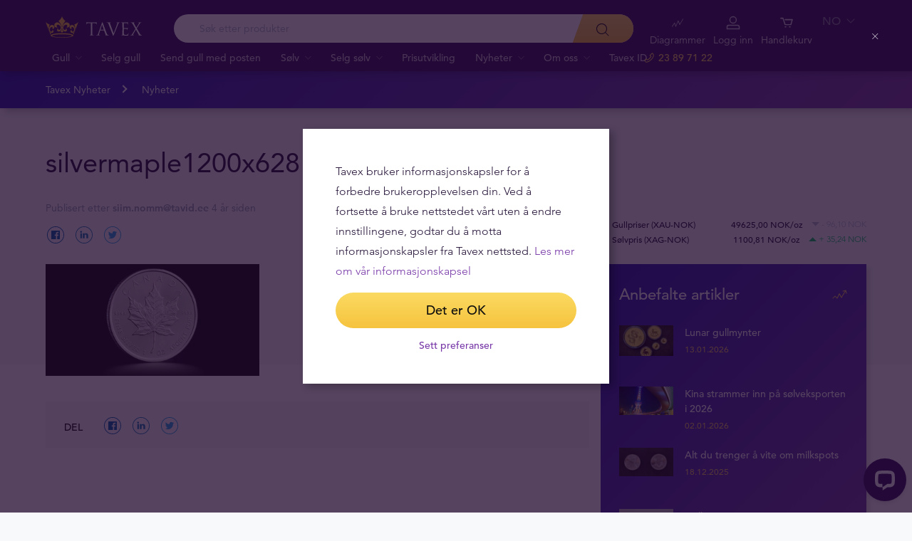

--- FILE ---
content_type: text/html; charset=UTF-8
request_url: https://tavex.no/solv/1-oz-kanadiske-maple-leaf-solvmynt/silvermaple1200x628/
body_size: 20314
content:
<!DOCTYPE html>
<html class="no-js" lang="nb">
<head>
    <meta charset="utf-8">
    <meta name="viewport" content="width=device-width, initial-scale=1">
    <meta http-equiv="X-UA-Compatible" content="IE=Edge">
    <link rel="dns-prefetch" href="https://static.hotjar.com">
    <link rel="dns-prefetch" href="https://in.hotjar.com">
    <link rel="dns-prefetch" href="https://www.google-analytics.com">
    <link rel="dns-prefetch" href="https://www.googletagmanager.com">
    <link rel="dns-prefetch" href="https://media.tavid.ee">
    <link rel="dns-prefetch" href="https://www.gstatic.com">
    <link rel="apple-touch-icon" sizes="180x180" href="https://tavex.no/wp-content/themes/tvx-facelift/inc/favicon/apple-touch-icon.png">
    <link rel="icon" type="image/png" sizes="32x32" href="https://tavex.no/wp-content/themes/tvx-facelift/inc/favicon/favicon-32x32.png">
    <link rel="icon" type="image/png" sizes="16x16" href="https://tavex.no/wp-content/themes/tvx-facelift/inc/favicon/favicon-16x16.png">
    <link rel="manifest" href="https://tavex.no/wp-content/themes/tvx-facelift/inc/manifest.json">
    <link rel="mask-icon" href="https://tavex.no/wp-content/themes/tvx-facelift/inc/favicon/safari-pinned-tab.svg" color="#5bbad5">
    <link rel="shortcut icon" href="https://tavex.no/wp-content/themes/tvx-facelift/inc/favicon/favicon.ico">
    <meta name="msapplication-config" content="https://tavex.no/wp-content/themes/tvx-facelift/inc/favicon/browserconfig.xml">
    <meta name="theme-color" content="#ffffff">
    <style type="text/css">
    @font-face{
        font-family:"Avenir W02";
        src:url("https://tavex.no/wp-content/themes/tvx-facelift/inc/fonts/9251e78a-dec6-4eae-b2ef-978078607d9e.eot?#iefix");
        src:url("https://tavex.no/wp-content/themes/tvx-facelift/inc/fonts/9251e78a-dec6-4eae-b2ef-978078607d9e.eot?#iefix") format("eot"),
            url("https://tavex.no/wp-content/themes/tvx-facelift/inc/fonts/1c557856-58ec-4541-9452-7acb5ffe2c32.woff2") format("woff2"),
            url("https://tavex.no/wp-content/themes/tvx-facelift/inc/fonts/23054762-d9a8-4fcf-8306-55423802e8e4.woff") format("woff"),
            url("https://tavex.no/wp-content/themes/tvx-facelift/inc/fonts/c9033012-9826-4249-9537-be9d2f0c2652.ttf") format("truetype"),
            url("https://tavex.no/wp-content/themes/tvx-facelift/inc/fonts/a4b30cfd-5216-4048-bd73-dfc0ce5daacf.svg#a4b30cfd-5216-4048-bd73-dfc0ce5daacf") format("svg");
        font-weight: 200;
        font-style: normal;
        font-display: swap;
    }
    @font-face{
        font-family:"Avenir W02";
        src:url("https://tavex.no/wp-content/themes/tvx-facelift/inc/fonts/ebf375c1-452c-47da-aaf4-cf05c127a4cd.eot?#iefix");
        src:url("https://tavex.no/wp-content/themes/tvx-facelift/inc/fonts/ebf375c1-452c-47da-aaf4-cf05c127a4cd.eot?#iefix") format("eot"),url("https://tavex.no/wp-content/themes/tvx-facelift/inc/fonts/46d9ac88-dbbb-4a0e-afa2-aa57045a2d12.woff2") format("woff2"),url("https://tavex.no/wp-content/themes/tvx-facelift/inc/fonts/b28810ec-90f0-4c3f-ac0e-f47ad568fe27.woff") format("woff"),url("https://tavex.no/wp-content/themes/tvx-facelift/inc/fonts/2c8bff81-d390-4ce5-8611-d4932e64d05d.ttf") format("truetype"),url("https://tavex.no/wp-content/themes/tvx-facelift/inc/fonts/622a45ad-5f63-4628-87c8-e6632a3d63fc.svg#622a45ad-5f63-4628-87c8-e6632a3d63fc") format("svg");
        font-weight: 400;
        font-style: normal;
        font-display: swap;
    }
    @font-face{
        font-family:"Avenir W02";
        src:url("https://tavex.no/wp-content/themes/tvx-facelift/inc/fonts/3cbb38b5-39f7-4266-aef2-c1d76a430661.eot?#iefix");
        src:url("https://tavex.no/wp-content/themes/tvx-facelift/inc/fonts/3cbb38b5-39f7-4266-aef2-c1d76a430661.eot?#iefix") format("eot"),url("https://tavex.no/wp-content/themes/tvx-facelift/inc/fonts/55b3246a-2a53-4f75-b0da-6dffde8260ad.woff2") format("woff2"),url("https://tavex.no/wp-content/themes/tvx-facelift/inc/fonts/0614ebff-0ec3-4726-98b3-379062bb14e7.woff") format("woff"),url("https://tavex.no/wp-content/themes/tvx-facelift/inc/fonts/7ce0560a-1399-4d97-bca7-75fc1ad7ca07.ttf") format("truetype"),url("https://tavex.no/wp-content/themes/tvx-facelift/inc/fonts/b400c57c-9dcf-4056-9349-20f51cc82688.svg#b400c57c-9dcf-4056-9349-20f51cc82688") format("svg");
        font-weight: 500;
        font-style: normal;
        font-display: swap;
    }
    @font-face{
        font-family:"Avenir W02";
        src:url("https://tavex.no/wp-content/themes/tvx-facelift/inc/fonts/4a5082cd-dbf3-4cc4-903d-df495de21506.eot?#iefix");
        src:url("https://tavex.no/wp-content/themes/tvx-facelift/inc/fonts/4a5082cd-dbf3-4cc4-903d-df495de21506.eot?#iefix") format("eot"),url("https://tavex.no/wp-content/themes/tvx-facelift/inc/fonts/21d611aa-91cd-462c-9896-b71b85d3cca9.woff2") format("woff2"),url("https://tavex.no/wp-content/themes/tvx-facelift/inc/fonts/9594894d-c00f-4259-842f-d7991a3af9ee.woff") format("woff"),url("https://tavex.no/wp-content/themes/tvx-facelift/inc/fonts/e5f40243-1250-46a5-b1be-9cdafabc981b.ttf") format("truetype"),url("https://tavex.no/wp-content/themes/tvx-facelift/inc/fonts/5ee62038-f47d-4df9-8bc2-ea98d94d867a.svg#5ee62038-f47d-4df9-8bc2-ea98d94d867a") format("svg");
        font-weight: 700;
        font-style: normal;
        font-display: swap;
    }
    @font-face{
        font-family:"Avenir Next W00";
        src:url("https://tavex.no/wp-content/themes/tvx-facelift/inc/fonts/069faa0e-9913-48c4-9ef7-89a4bc080b65.eot?#iefix");
        src:url("https://tavex.no/wp-content/themes/tvx-facelift/inc/fonts/069faa0e-9913-48c4-9ef7-89a4bc080b65.eot?#iefix") format("eot"),url("https://tavex.no/wp-content/themes/tvx-facelift/inc/fonts/7db1f672-3a8f-4d19-9c49-7f61aed450b5.woff2") format("woff2"),url("https://tavex.no/wp-content/themes/tvx-facelift/inc/fonts/4ab86b35-c0c2-42b5-98ad-4b6eba66b197.woff") format("woff"),url("https://tavex.no/wp-content/themes/tvx-facelift/inc/fonts/276b3566-1c3b-4bc1-8915-15314f091f29.ttf") format("truetype"),url("https://tavex.no/wp-content/themes/tvx-facelift/inc/fonts/5d02f5f4-46e7-453a-aef9-3e7106d7bb68.svg#5d02f5f4-46e7-453a-aef9-3e7106d7bb68") format("svg");
        font-weight: 200;
        font-style: normal;
        font-display: swap;
    }
    @font-face{
        font-family:"Avenir Next W00";
        src:url("https://tavex.no/wp-content/themes/tvx-facelift/inc/fonts/fbf4298d-ef75-419c-b615-47f209a48ed2.eot?#iefix");
        src:url("https://tavex.no/wp-content/themes/tvx-facelift/inc/fonts/fbf4298d-ef75-419c-b615-47f209a48ed2.eot?#iefix") format("eot"),url("https://tavex.no/wp-content/themes/tvx-facelift/inc/fonts/40d36b4a-60c6-460a-bf43-4c948c23563e.woff2") format("woff2"),url("https://tavex.no/wp-content/themes/tvx-facelift/inc/fonts/45b78f45-e639-4836-8612-e0892e120f14.woff") format("woff"),url("https://tavex.no/wp-content/themes/tvx-facelift/inc/fonts/cbc021cc-b96f-4c82-ba0d-59cb0b7449c0.ttf") format("truetype"),url("https://tavex.no/wp-content/themes/tvx-facelift/inc/fonts/c6778bcf-ca82-4a86-8a5f-08b70c9a71fd.svg#c6778bcf-ca82-4a86-8a5f-08b70c9a71fd") format("svg");
        font-weight: 700;
        font-style: normal;
        font-display: swap;
    }
    @font-face{
        font-family:"Trajan W08";
        src:url("https://tavex.no/wp-content/themes/tvx-facelift/inc/fonts/b1ea5371-054f-484d-aa42-a79997cd4e21.eot?#iefix");
        src:url("https://tavex.no/wp-content/themes/tvx-facelift/inc/fonts/b1ea5371-054f-484d-aa42-a79997cd4e21.eot?#iefix") format("eot"),url("https://tavex.no/wp-content/themes/tvx-facelift/inc/fonts/5d1b6630-25f6-4064-9af1-ed6826e12e8c.woff2") format("woff2"),url("https://tavex.no/wp-content/themes/tvx-facelift/inc/fonts/2649890f-ced1-4b53-9a01-4ce5a76159a6.woff") format("woff"),url("https://tavex.no/wp-content/themes/tvx-facelift/inc/fonts/b66b7a48-c18d-4214-8f34-27f14538f51f.ttf") format("truetype"),url("https://tavex.no/wp-content/themes/tvx-facelift/inc/fonts/083f0ff8-1ce1-4e64-bb92-478df522f370.svg#083f0ff8-1ce1-4e64-bb92-478df522f370") format("svg");
        font-weight: 400;
        font-style: normal;
        font-display: swap;
    }
    .h-hidden {
        display: none !important;
    }
    </style>

            <meta name='robots' content='index, follow, max-image-preview:large, max-snippet:-1, max-video-preview:-1' />

	<!-- This site is optimized with the Yoast SEO plugin v26.6 - https://yoast.com/wordpress/plugins/seo/ -->
	<title>silvermaple1200x628 - Tavex Norway</title>
	<link rel="canonical" href="https://tavex.no/solv/1-oz-kanadiske-maple-leaf-solvmynt/silvermaple1200x628/" />
	<meta property="og:locale" content="nb_NO" />
	<meta property="og:type" content="article" />
	<meta property="og:title" content="silvermaple1200x628 - Tavex Norway" />
	<meta property="og:url" content="https://tavex.no/solv/1-oz-kanadiske-maple-leaf-solvmynt/silvermaple1200x628/" />
	<meta property="og:site_name" content="Tavex Norway" />
	<meta property="og:image" content="https://tavex.no/solv/1-oz-kanadiske-maple-leaf-solvmynt/silvermaple1200x628" />
	<meta property="og:image:width" content="960" />
	<meta property="og:image:height" content="502" />
	<meta property="og:image:type" content="image/png" />
	<meta name="twitter:card" content="summary_large_image" />
	<!-- / Yoast SEO plugin. -->


<link rel='dns-prefetch' href='//connect.livechatinc.com' />
<link rel='dns-prefetch' href='//www.google.com' />
<style id='wp-img-auto-sizes-contain-inline-css' type='text/css'>
img:is([sizes=auto i],[sizes^="auto," i]){contain-intrinsic-size:3000px 1500px}
/*# sourceURL=wp-img-auto-sizes-contain-inline-css */
</style>
<link rel='preload' as='style' onload="this.onload=null;this.rel='stylesheet'" id='google_business_reviews_rating_wp_css' href='https://tavex.no/wp-content/plugins/g-business-reviews-rating/wp/css/css.css' type='text/css' media='all' /><link rel='stylesheet' id='global-css' href='https://tavex.no/wp-content/themes/tvx-facelift/inc/css/global.25.17.1.min.css?v=25.17.1' type='text/css' media='all' />
<meta name="generator" content="performant-translations 1.2.0">
<script type="application/ld+json">{"@context":"https:\/\/schema.org","@type":"Article","headline":"silvermaple1200x628","image":["https:\/\/img.tavex.no\/v7\/cdn.tavex.no\/wp-content\/uploads\/2018\/12\/31105809\/silvermaple1200x628.png"],"datePublished":"2022-05-31T10:58:08+00:00","author":[{"@type":"Person","name":"siim.nomm@tavid.ee","url":"https:\/\/tavex.no\/author\/siim-nommtavid-ee\/"}],"publisher":{"@type":"Organization","name":"Tavex"}}</script><script type="application/ld+json">{"@context":"https:\/\/schema.org","@type":"BreadcrumbList","itemListElement":[{"@type":"ListItem","position":1,"name":"Hjem","item":"https:\/\/tavex.no"},{"@type":"ListItem","position":2,"name":"1 oz Kanadisk Maple Leaf s\u00f8lvmynt fra 2022","item":"https:\/\/tavex.no\/solv\/1-oz-kanadiske-maple-leaf-solvmynt\/"},{"@type":"ListItem","position":3,"name":"silvermaple1200x628","item":"https:\/\/tavex.no\/solv\/1-oz-kanadiske-maple-leaf-solvmynt\/silvermaple1200x628\/"}]}</script><meta name="verify-paysera" content="e604767af3c86acbd687a2d74cd9752b"><!-- Google Tag Manager --><script>(function(w,d,s,l,i){w[l]=w[l]||[];w[l].push({'gtm.start':
new Date().getTime(),event:'gtm.js'});var f=d.getElementsByTagName(s)[0],
j=d.createElement(s),dl=l!='dataLayer'?'&l='+l:'';j.async=true;j.src=
'https://www.googletagmanager.com/gtm.js?id='+i+dl;f.parentNode.insertBefore(j,f);
})(window,document,'script','dataLayer','GTM-TWH4T4X');</script><!-- End Google Tag Manager --><!-- TrustBox script --><script type="text/javascript" src="//widget.trustpilot.com/bootstrap/v5/tp.widget.bootstrap.min.js" async></script><!-- End TrustBox script -->		<style type="text/css" id="wp-custom-css">
			@media only screen and (min-width: 1170px) {
    .header__nav-wrapper {
        max-width: 825px;
    }
}
.grecaptcha-badge {
	visibility: hidden;
}
		</style>
		
    
        <style>
        html {
            margin-top: 0 !important;
        }
    </style>
<style id='global-styles-inline-css' type='text/css'>
:root{--wp--preset--aspect-ratio--square: 1;--wp--preset--aspect-ratio--4-3: 4/3;--wp--preset--aspect-ratio--3-4: 3/4;--wp--preset--aspect-ratio--3-2: 3/2;--wp--preset--aspect-ratio--2-3: 2/3;--wp--preset--aspect-ratio--16-9: 16/9;--wp--preset--aspect-ratio--9-16: 9/16;--wp--preset--color--black: #000000;--wp--preset--color--cyan-bluish-gray: #abb8c3;--wp--preset--color--white: #ffffff;--wp--preset--color--pale-pink: #f78da7;--wp--preset--color--vivid-red: #cf2e2e;--wp--preset--color--luminous-vivid-orange: #ff6900;--wp--preset--color--luminous-vivid-amber: #fcb900;--wp--preset--color--light-green-cyan: #7bdcb5;--wp--preset--color--vivid-green-cyan: #00d084;--wp--preset--color--pale-cyan-blue: #8ed1fc;--wp--preset--color--vivid-cyan-blue: #0693e3;--wp--preset--color--vivid-purple: #9b51e0;--wp--preset--gradient--vivid-cyan-blue-to-vivid-purple: linear-gradient(135deg,rgb(6,147,227) 0%,rgb(155,81,224) 100%);--wp--preset--gradient--light-green-cyan-to-vivid-green-cyan: linear-gradient(135deg,rgb(122,220,180) 0%,rgb(0,208,130) 100%);--wp--preset--gradient--luminous-vivid-amber-to-luminous-vivid-orange: linear-gradient(135deg,rgb(252,185,0) 0%,rgb(255,105,0) 100%);--wp--preset--gradient--luminous-vivid-orange-to-vivid-red: linear-gradient(135deg,rgb(255,105,0) 0%,rgb(207,46,46) 100%);--wp--preset--gradient--very-light-gray-to-cyan-bluish-gray: linear-gradient(135deg,rgb(238,238,238) 0%,rgb(169,184,195) 100%);--wp--preset--gradient--cool-to-warm-spectrum: linear-gradient(135deg,rgb(74,234,220) 0%,rgb(151,120,209) 20%,rgb(207,42,186) 40%,rgb(238,44,130) 60%,rgb(251,105,98) 80%,rgb(254,248,76) 100%);--wp--preset--gradient--blush-light-purple: linear-gradient(135deg,rgb(255,206,236) 0%,rgb(152,150,240) 100%);--wp--preset--gradient--blush-bordeaux: linear-gradient(135deg,rgb(254,205,165) 0%,rgb(254,45,45) 50%,rgb(107,0,62) 100%);--wp--preset--gradient--luminous-dusk: linear-gradient(135deg,rgb(255,203,112) 0%,rgb(199,81,192) 50%,rgb(65,88,208) 100%);--wp--preset--gradient--pale-ocean: linear-gradient(135deg,rgb(255,245,203) 0%,rgb(182,227,212) 50%,rgb(51,167,181) 100%);--wp--preset--gradient--electric-grass: linear-gradient(135deg,rgb(202,248,128) 0%,rgb(113,206,126) 100%);--wp--preset--gradient--midnight: linear-gradient(135deg,rgb(2,3,129) 0%,rgb(40,116,252) 100%);--wp--preset--font-size--small: 13px;--wp--preset--font-size--medium: 20px;--wp--preset--font-size--large: 36px;--wp--preset--font-size--x-large: 42px;--wp--preset--spacing--20: 0.44rem;--wp--preset--spacing--30: 0.67rem;--wp--preset--spacing--40: 1rem;--wp--preset--spacing--50: 1.5rem;--wp--preset--spacing--60: 2.25rem;--wp--preset--spacing--70: 3.38rem;--wp--preset--spacing--80: 5.06rem;--wp--preset--shadow--natural: 6px 6px 9px rgba(0, 0, 0, 0.2);--wp--preset--shadow--deep: 12px 12px 50px rgba(0, 0, 0, 0.4);--wp--preset--shadow--sharp: 6px 6px 0px rgba(0, 0, 0, 0.2);--wp--preset--shadow--outlined: 6px 6px 0px -3px rgb(255, 255, 255), 6px 6px rgb(0, 0, 0);--wp--preset--shadow--crisp: 6px 6px 0px rgb(0, 0, 0);}:where(.is-layout-flex){gap: 0.5em;}:where(.is-layout-grid){gap: 0.5em;}body .is-layout-flex{display: flex;}.is-layout-flex{flex-wrap: wrap;align-items: center;}.is-layout-flex > :is(*, div){margin: 0;}body .is-layout-grid{display: grid;}.is-layout-grid > :is(*, div){margin: 0;}:where(.wp-block-columns.is-layout-flex){gap: 2em;}:where(.wp-block-columns.is-layout-grid){gap: 2em;}:where(.wp-block-post-template.is-layout-flex){gap: 1.25em;}:where(.wp-block-post-template.is-layout-grid){gap: 1.25em;}.has-black-color{color: var(--wp--preset--color--black) !important;}.has-cyan-bluish-gray-color{color: var(--wp--preset--color--cyan-bluish-gray) !important;}.has-white-color{color: var(--wp--preset--color--white) !important;}.has-pale-pink-color{color: var(--wp--preset--color--pale-pink) !important;}.has-vivid-red-color{color: var(--wp--preset--color--vivid-red) !important;}.has-luminous-vivid-orange-color{color: var(--wp--preset--color--luminous-vivid-orange) !important;}.has-luminous-vivid-amber-color{color: var(--wp--preset--color--luminous-vivid-amber) !important;}.has-light-green-cyan-color{color: var(--wp--preset--color--light-green-cyan) !important;}.has-vivid-green-cyan-color{color: var(--wp--preset--color--vivid-green-cyan) !important;}.has-pale-cyan-blue-color{color: var(--wp--preset--color--pale-cyan-blue) !important;}.has-vivid-cyan-blue-color{color: var(--wp--preset--color--vivid-cyan-blue) !important;}.has-vivid-purple-color{color: var(--wp--preset--color--vivid-purple) !important;}.has-black-background-color{background-color: var(--wp--preset--color--black) !important;}.has-cyan-bluish-gray-background-color{background-color: var(--wp--preset--color--cyan-bluish-gray) !important;}.has-white-background-color{background-color: var(--wp--preset--color--white) !important;}.has-pale-pink-background-color{background-color: var(--wp--preset--color--pale-pink) !important;}.has-vivid-red-background-color{background-color: var(--wp--preset--color--vivid-red) !important;}.has-luminous-vivid-orange-background-color{background-color: var(--wp--preset--color--luminous-vivid-orange) !important;}.has-luminous-vivid-amber-background-color{background-color: var(--wp--preset--color--luminous-vivid-amber) !important;}.has-light-green-cyan-background-color{background-color: var(--wp--preset--color--light-green-cyan) !important;}.has-vivid-green-cyan-background-color{background-color: var(--wp--preset--color--vivid-green-cyan) !important;}.has-pale-cyan-blue-background-color{background-color: var(--wp--preset--color--pale-cyan-blue) !important;}.has-vivid-cyan-blue-background-color{background-color: var(--wp--preset--color--vivid-cyan-blue) !important;}.has-vivid-purple-background-color{background-color: var(--wp--preset--color--vivid-purple) !important;}.has-black-border-color{border-color: var(--wp--preset--color--black) !important;}.has-cyan-bluish-gray-border-color{border-color: var(--wp--preset--color--cyan-bluish-gray) !important;}.has-white-border-color{border-color: var(--wp--preset--color--white) !important;}.has-pale-pink-border-color{border-color: var(--wp--preset--color--pale-pink) !important;}.has-vivid-red-border-color{border-color: var(--wp--preset--color--vivid-red) !important;}.has-luminous-vivid-orange-border-color{border-color: var(--wp--preset--color--luminous-vivid-orange) !important;}.has-luminous-vivid-amber-border-color{border-color: var(--wp--preset--color--luminous-vivid-amber) !important;}.has-light-green-cyan-border-color{border-color: var(--wp--preset--color--light-green-cyan) !important;}.has-vivid-green-cyan-border-color{border-color: var(--wp--preset--color--vivid-green-cyan) !important;}.has-pale-cyan-blue-border-color{border-color: var(--wp--preset--color--pale-cyan-blue) !important;}.has-vivid-cyan-blue-border-color{border-color: var(--wp--preset--color--vivid-cyan-blue) !important;}.has-vivid-purple-border-color{border-color: var(--wp--preset--color--vivid-purple) !important;}.has-vivid-cyan-blue-to-vivid-purple-gradient-background{background: var(--wp--preset--gradient--vivid-cyan-blue-to-vivid-purple) !important;}.has-light-green-cyan-to-vivid-green-cyan-gradient-background{background: var(--wp--preset--gradient--light-green-cyan-to-vivid-green-cyan) !important;}.has-luminous-vivid-amber-to-luminous-vivid-orange-gradient-background{background: var(--wp--preset--gradient--luminous-vivid-amber-to-luminous-vivid-orange) !important;}.has-luminous-vivid-orange-to-vivid-red-gradient-background{background: var(--wp--preset--gradient--luminous-vivid-orange-to-vivid-red) !important;}.has-very-light-gray-to-cyan-bluish-gray-gradient-background{background: var(--wp--preset--gradient--very-light-gray-to-cyan-bluish-gray) !important;}.has-cool-to-warm-spectrum-gradient-background{background: var(--wp--preset--gradient--cool-to-warm-spectrum) !important;}.has-blush-light-purple-gradient-background{background: var(--wp--preset--gradient--blush-light-purple) !important;}.has-blush-bordeaux-gradient-background{background: var(--wp--preset--gradient--blush-bordeaux) !important;}.has-luminous-dusk-gradient-background{background: var(--wp--preset--gradient--luminous-dusk) !important;}.has-pale-ocean-gradient-background{background: var(--wp--preset--gradient--pale-ocean) !important;}.has-electric-grass-gradient-background{background: var(--wp--preset--gradient--electric-grass) !important;}.has-midnight-gradient-background{background: var(--wp--preset--gradient--midnight) !important;}.has-small-font-size{font-size: var(--wp--preset--font-size--small) !important;}.has-medium-font-size{font-size: var(--wp--preset--font-size--medium) !important;}.has-large-font-size{font-size: var(--wp--preset--font-size--large) !important;}.has-x-large-font-size{font-size: var(--wp--preset--font-size--x-large) !important;}
/*# sourceURL=global-styles-inline-css */
</style>
</head>
<body class="attachment wp-singular attachment-template-default single single-attachment postid-8290 attachmentid-8290 attachment-png wp-theme-tvx-facelift preload ">
    <div class="h-canvas">
                    <div class="h-overlay"></div>
<a href="https://tavex.no/sammenligne/" class="button__compare button__compare--fab js-compare-button h-hidden-lg" style="display: none;" >
    <span class="button__compare-value js-content-button-amount"></span>
    <svg class="icon button__compare-icon"><use xlink:href="https://tavex.no/wp-content/themes/tvx-facelift/inc/svg/global.25.17.1.svg#compare"></use></svg>
</a>
<header class="header js-menu --v2 header--NO">
            




<div class="h-hidden" id="cookie-initial-modal">
    <div class="modaal__content">
                                <div class="text">
                                <p class="modaal__title-text cookie-initial__text"><p>Tavex bruker informasjonskapsler for å forbedre brukeropplevelsen din. Ved å fortsette å bruke nettstedet vårt uten å endre innstillingene, godtar du å motta informasjonskapsler fra Tavex nettsted. <a rel="noopener" href="https://tavex.no/tavex-privacy-cookies-policy/" target="_blank">Les mer om vår informasjonskapsel</a></p>
</p>
    <form class="form-group cookie-initial__inner">
        <div class="form-group__row">
            <a href="#"  class="button button--block js-cookie-policy-agree" >
    <span class="button__inner">
        Det er OK        <i class="button__bubble"></i>
    </span>
</a>
        </div>
        <div class="form-group__row">
            <a href="#cookie-modal"  class="button button--naked button--white button--inline js-modaal js-initial-cookies-modaal-manage" data-custom-class="modaal--split modaal--small-title" >
    <span class="button__inner">
        Sett preferanser        <i class="button__bubble"></i>
    </span>
</a>
        </div>
    </form>

                    </div>
                    </div><!-- /.modaal__content -->
</div><!-- /div -->

<div class="h-hidden" id="cookie-modal">
    <div class="modaal__content">
                <div class="grid grid--no-gutter grid--equalheight">
                        <div class="grid__col--md-6 modaal__body">
                <div class="modaal__content-inner modaal__content-inner--primary">
                                                                                        <p class="modaal__title-text">Her kan du akseptere og avvise de sporingsenhetene og analyseverktøyene som vi bruker på nettsidene våre.</p>
    <form class="form-group js-cookie-consent-form">
        <div class="form-group__row">
            <div class="form-check form-check--large">
    <input
        type="checkbox"
          id="cookie-consent-necessary"           name="necessary"         value=""
        
        class="form-check__input"
         checked="checked"                 disabled="disabled"     >
    <label for="cookie-consent-necessary" class="form-check__label">    Strengt nødvendige informasjonskapsler  <div class="tooltip tooltip--large " data-tooltip='Disse informasjonskapslene er nødvendige for at nettstedet skal fungere og kan ikke slås av i systemene våre. De anvendes vanligvis bare som svar på handlinger du har utført som tilsvarer en forespørsel om tjenester, for eksempel å angi personvernpreferanser, logge på eller fylle ut skjemaer. Du kan stille inn nettleseren din til å blokkere eller varsle deg om disse informasjonskapslene, men noen deler av nettstedet vil da ikke fungere. Disse informasjonskapslene lagrer ikke personlig identifiserbar informasjon.' data-position='left'>
            <svg class="icon tooltip__icon "><use xlink:href="https://tavex.no/wp-content/themes/tvx-facelift/inc/svg/global.25.17.1.svg#info"></use></svg>
    </div>
</label>
    <div class="form-check__bubble"></div>
</div>
        </div>
        <div class="form-group__row">
            <div class="form-check form-check--large">
    <input
        type="checkbox"
          id="cookie-consent-preference"           name="preference"         value=""
        
        class="form-check__input"
                            >
    <label for="cookie-consent-preference" class="form-check__label">    Informasjonsjonskapsler om preferanser <div class="tooltip tooltip--large " data-tooltip='Disse informasjonskapslene gjør det mulig for nettstedet å tilby forbedret funksjonalitet og personalisering. De kan angis av oss eller av tredjepartsleverandører hvis tjenester vi har lagt til på sidene våre. Hvis du ikke tillater disse informasjonskapslene, kan det hende at noen eller alle disse tjenestene ikke fungerer som de skal.' data-position='left'>
            <svg class="icon tooltip__icon "><use xlink:href="https://tavex.no/wp-content/themes/tvx-facelift/inc/svg/global.25.17.1.svg#info"></use></svg>
    </div>
</label>
    <div class="form-check__bubble"></div>
</div>
        </div>
        <div class="form-group__row">
            <div class="form-check form-check--large">
    <input
        type="checkbox"
          id="cookie-consent-marketing"           name="marketing"         value=""
        
        class="form-check__input"
                            >
    <label for="cookie-consent-marketing" class="form-check__label">    Informasjonskapsler som anvendes til markedsføring <div class="tooltip tooltip--large " data-tooltip='Disse informasjonskapslene kan anvendes gjennom nettstedet vårt av våre annonseringspartnere. De kan brukes av disse selskapene til å lage en profil for dine interesser og vise deg relevante annonser på andre nettsteder. De lagrer ikke direkte personlig informasjon, men er basert på unik identifikasjon av nettleseren din og internett-enheten. Hvis du ikke tillater disse informasjonskapslene, vil du oppleve mindre målrettet annonsering.' data-position='left'>
            <svg class="icon tooltip__icon "><use xlink:href="https://tavex.no/wp-content/themes/tvx-facelift/inc/svg/global.25.17.1.svg#info"></use></svg>
    </div>
</label>
    <div class="form-check__bubble"></div>
</div>
        </div>
        <div class="form-group__row">
            <div class="form-check form-check--large">
    <input
        type="checkbox"
          id="cookie-consent-statistic"           name="statistic"         value=""
        
        class="form-check__input"
                            >
    <label for="cookie-consent-statistic" class="form-check__label">    Statistiske informasjonskapsler <div class="tooltip tooltip--large " data-tooltip='Disse informasjonskapslene lar oss telle besøk og trafikkilder slik at vi kan måle og forbedre ytelsen til nettstedet vårt. De hjelper oss å vite hvilke sider som er mest og minst populære samt se hvordan besøkende beveger seg rundt på siden. All informasjon disse informasjonskapslene samler inn er i aggregert form og derfor anonymisert.  Hvis du ikke tillater disse informasjonskapslene, vet vi ikke når du har besøkt nettstedet og vi vil ikke være i stand til å overvåke nettstedets ytelse.' data-position='left'>
            <svg class="icon tooltip__icon "><use xlink:href="https://tavex.no/wp-content/themes/tvx-facelift/inc/svg/global.25.17.1.svg#info"></use></svg>
    </div>
</label>
    <div class="form-check__bubble"></div>
</div>
        </div>
        <div class="form-group__row">
            <a href="#"  class="button button--block js-cookie-policy-agree" >
    <span class="button__inner">
        Det er OK        <i class="button__bubble"></i>
    </span>
</a>
        </div>
        <div class="form-group__row">
            <a href="#"  class="button button--block button--large button--purple js-cookie-save-preferences" >
    <span class="button__inner">
        Lagre alle preferanser        <i class="button__bubble"></i>
    </span>
</a>
        </div>
    </form>

                </div>
            </div>
            <div class="grid__col--md-6 modaal__body">
                <div class="modaal__content-inner modaal__content-inner--secondary">
                        <p><strong>Hva er en informasjonskapsel («cookie» ? </strong></p>
<p>Informasjonskapsler er små tekstfiler som sendes til og lagres på datamaskinen din eller annen enhet (smarttelefon, nettbrett) etter at du har besøkt et nettsted og som forteller om din navigering på nettstedet. Informasjonskapsler bruker ikke personlige data, og inneholder ingen virus.</p>
<p><strong>Om Tavex’s bruk av informasjonskapsler</strong></p>
<p>Når du besøker nettstedet vårt, kan vi lagre eller hente informasjon i nettleseren din, hovedsakelig i form av informasjonskapsler. Denne informasjonen kan være om deg, dine preferanser eller enheten din, og brukes mest for å få nettstedet til å fungere slik du forventer at det skal gjøre. Informasjonen identifiserer deg vanligvis ikke direkte, men den kan gi deg en mer personlig nettopplevelse. Fordi vi respekterer dine personvernrettigheter, kan du velge å la være å tillate noen typer informasjonskapsler.</p>
<p>Vennligst les teksten under de forskjellige kategorioverskriftene for å finne ut mer og endre standardinnstillingene. Blokkering av noen typer informasjonskapsler kan imidlertid påvirke opplevelsen av nettstedet og tjenestene vi kan tilby.</p>

    <a href="#cookie-explanation"  class="button button--naked button--white button--inline button--cookie-explain js-modaal js-cookie-call-explanation" data-custom-class="modaal--large cookie-explanation" >
    <span class="button__inner">
        Explain cookies        <i class="button__bubble"></i>
    </span>
</a>

                </div>
            </div>
        </div>
            </div><!-- /.modaal__content -->
</div><!-- /div -->

<div class="h-hidden" id="cookie-explanation">
    <div class="modaal__content">
                <div class="h2 modaal__title">Cookie usage</div>                <div class="text">
                                <div class="text editor">
        
    </div>
    <div class="accordion  js-filter-search-group">
                <div class="accordion__item js-accordion" id="cookies-accordion-necessary">
            <a href="#cookies-accordion-necessary" class="accordion__header js-accordion-control" data-status="" data-invested="" data-current="">
                <div class="accordion__title">Strengt nødvendige informasjonskapsler </div>
            </a>
            <div class="accordion__content js-accordion-content">
                <div class="accordion__inner">
                    <div class="text editor">
                        <table class="table">
                            <thead>
                            <tr>
                                <th>Cookie name</th>
                                <th>Cookie description</th>
                                <th>Cookie duration</th>
                            </tr>
                            </thead>
                            <tbody>
                                                            <tr>
                                    <td>tavex_cookie_consent</td>
                                    <td>Stores cookie consent options selected</td>
                                    <td>60 weeks</td>
                                </tr>
                                                            <tr>
                                    <td>tavex_customer</td>
                                    <td>Tavex customer ID</td>
                                    <td>30 days</td>
                                </tr>
                                                            <tr>
                                    <td>wp-wpml_current_language</td>
                                    <td>Stores selected language</td>
                                    <td>1 day</td>
                                </tr>
                                                            <tr>
                                    <td>AWSALB</td>
                                    <td>AWS ALB sticky session cookie</td>
                                    <td>6 days</td>
                                </tr>
                                                            <tr>
                                    <td>AWSALBCORS</td>
                                    <td>AWS ALB sticky session cookie</td>
                                    <td>6 days</td>
                                </tr>
                                                            <tr>
                                    <td>NO_CACHE</td>
                                    <td>Used to disable page caching</td>
                                    <td>1 day</td>
                                </tr>
                                                            <tr>
                                    <td>PHPSESSID</td>
                                    <td>Identifier for PHP session</td>
                                    <td>Session</td>
                                </tr>
                                                            <tr>
                                    <td>latest_news</td>
                                    <td>Helps to keep notifications relevant by storing the latest news shown</td>
                                    <td>29 days</td>
                                </tr>
                                                            <tr>
                                    <td>latest_news_flash</td>
                                    <td>Helps to keep notifications relevant by storing the latest news shown</td>
                                    <td>29 days</td>
                                </tr>
                                                            <tr>
                                    <td>tavex_recently_viewed_products</td>
                                    <td>List of recently viewed products</td>
                                    <td>1 day</td>
                                </tr>
                                                            <tr>
                                    <td>tavex_compare_amount</td>
                                    <td>Number of items in product comparison view</td>
                                    <td>1 day</td>
                                </tr>
                                                        </tbody>
                        </table>
                    </div>
                </div>
            </div>
        </div>
                        <div class="accordion__item js-accordion" id="cookies-accordion-preference">
            <a href="#cookies-accordion-preference" class="accordion__header js-accordion-control" data-status="" data-invested="" data-current="">
                <div class="accordion__title">Informasjonsjonskapsler om preferanser</div>
            </a>
            <div class="accordion__content js-accordion-content">
                <div class="accordion__inner">
                    <div class="text editor">
                        <table class="table">
                            <thead>
                            <tr>
                                <th>Cookie name</th>
                                <th>Cookie description</th>
                                <th>Cookie duration</th>
                            </tr>
                            </thead>
                            <tbody>
                                                            <tr>
                                    <td>chart-widget-tab-*-*-*</td>
                                    <td>Remembers last chart options (i.e currency, time period, etc)</td>
                                    <td>29 days</td>
                                </tr>
                                                            <tr>
                                    <td>archive_layout</td>
                                    <td>Stores selected product layout on category pages</td>
                                    <td>1 day</td>
                                </tr>
                                                        </tbody>
                        </table>
                    </div>
                </div>
            </div>
        </div>
                        <div class="accordion__item js-accordion js-filter-search-row  " id="cookies-accordion-marketing">
            <a href="#cookies-accordion-marketing" class="accordion__header js-accordion-control" data-status="" data-invested="" data-current="">
                <div class="accordion__title">Informasjonskapsler som anvendes til markedsføring</div>
            </a>
            <div class="accordion__content js-accordion-content">
                <div class="accordion__inner">
                    <div class="text editor">
                        <table class="table">
                            <thead>
                            <tr>
                                <th>Cookie name</th>
                                <th>Cookie description</th>
                                <th>Cookie duration</th>
                            </tr>
                            </thead>
                            <tbody>
                                                            <tr>
                                    <td>cartstack.com-*</td>
                                    <td>Used for tracking abandoned shopping carts</td>
                                    <td>1 year</td>
                                </tr>
                                                            <tr>
                                    <td>_omappvp</td>
                                    <td>Used by OptinMonster for determining new vs. returning visitors. Expires in 11 years</td>
                                    <td>11 years</td>
                                </tr>
                                                            <tr>
                                    <td>_omappvs</td>
                                    <td>Used by OptinMonster for determining when a new visitor becomes a returning visitor</td>
                                    <td>Session</td>
                                </tr>
                                                            <tr>
                                    <td>om*</td>
                                    <td>Used by OptinMonster to track interactions with campaigns</td>
                                    <td>Persistent</td>
                                </tr>
                                                        </tbody>
                        </table>
                    </div>
                </div>
            </div>
        </div>
                        <div class="accordion__item js-accordion js-filter-search-row  " id="cookies-accordion-statistic">
            <a href="#cookies-accordion-statistic" class="accordion__header js-accordion-control" data-status="" data-invested="" data-current="">
                <div class="accordion__title">Statistiske informasjonskapsler</div>
            </a>
            <div class="accordion__content js-accordion-content">
                <div class="accordion__inner">
                    <div class="text editor">
                        <table class="table">
                            <thead>
                            <tr>
                                <th>Cookie name</th>
                                <th>Cookie description</th>
                                <th>Cookie duration</th>
                            </tr>
                            </thead>
                            <tbody>
                                                            <tr>
                                    <td>_ga</td>
                                    <td>Used to distinguish users</td>
                                    <td>2 years</td>
                                </tr>
                                                            <tr>
                                    <td>_gid</td>
                                    <td>Used to distinguish users</td>
                                    <td>24 hours</td>
                                </tr>
                                                            <tr>
                                    <td>_ga_*</td>
                                    <td>Used to persist session state</td>
                                    <td>2 years</td>
                                </tr>
                                                            <tr>
                                    <td>_gac_*</td>
                                    <td>Contains campaign related information</td>
                                    <td>90 days</td>
                                </tr>
                                                            <tr>
                                    <td>_gat_gtag_*</td>
                                    <td>Used to throttle request rate</td>
                                    <td>1 minute</td>
                                </tr>
                                                            <tr>
                                    <td>_fbc</td>
                                    <td>Facebook advertisement cookie</td>
                                    <td>2 years</td>
                                </tr>
                                                            <tr>
                                    <td>_fbp</td>
                                    <td>Facebook cookie for distinguishing unique users</td>
                                    <td>2 years</td>
                                </tr>
                                                        </tbody>
                        </table>
                    </div>
                </div>
            </div>
        </div>
            </div>

                    </div>
                    </div><!-- /.modaal__content -->
</div><!-- /div -->
            <div class="header__inner">
        <div class="header__container">
            <div class="header__logo">
                <a href="https://tavex.no" class="logo"><img src="https://tavex.no/wp-content/themes/tvx-facelift/inc/img/logo-tavex.svg" alt="Logo" class="logo__img"></a>
            </div>
            <!-- visible only on mobile/tablet -->
            <a href="#" class="header__nav-toggle header__nav-toggle--htx js-has-update"><span></span></a>
            <a href="#" class="header__search-toggle js-search-toggle"><svg class="icon "><use xlink:href="https://tavex.no/wp-content/themes/tvx-facelift/inc/svg/global.25.17.1.svg#search"></use></svg>
</a>
            <div class="js-content-header-mobile-actions">
                    <a href="#auth" class="header__account-toggle js-login-redirect"><svg class="icon "><use xlink:href="https://tavex.no/wp-content/themes/tvx-facelift/inc/svg/global.25.17.1.svg#personal-bold"></use></svg>
</a>
            </div>
            <!-- /visible only on mobile/tablet -->
            <nav class="header__nav h-clearfix">
                <div class="header__nav-label">Meny</div>
                <div class="header__lang">
                                        <form autocomplete="off">
                        <div class="form-textfield form-select form-select--search form-select--naked form-select--lang js-change-page js-lang-select">
    <div class="form-textfield__inner">
            <select
                            id="lang-select-mobile"
                                    class="form-textfield__input dropdown__search"
                                                
                                >
                        <option  value="https://tavex.no/en/silver/1oz-canadian-maple-leaf-silver-coin/silvermaple1200x628-2/">EN</option>
                        <option  value="https://tavex.no/solv/1-oz-kanadiske-maple-leaf-solvmynt/silvermaple1200x628/" selected="selected">NO</option>
                    </select>
    
    
        </div>
</div>
                    </form>
                                    </div>
                <ul class="header__nav-wrapper">
                                        <li class="header__nav-item has-subnav ">
                        <a href="https://tavex.no/gull/" class="header__nav-link">Gull</a>
                                                <ul class="megamenu">
        <li class="megamenu__col">
                <div class="h4 megamenu__title megamenu__back"><a href="https://tavex.no/gull/" class="megamenu__back-link"><svg class="icon megamenu__back-arrow"><use xlink:href="https://tavex.no/wp-content/themes/tvx-facelift/inc/svg/global.25.17.1.svg#caret-left"></use></svg>
Investeringsgull</a></div>
                <ul class="megamenu__nav h-clearfix">
                            <li class="megamenu__nav-item ">
                                            <a href="https://tavex.no/gull-solv-prisliste/" class="megamenu__nav-link">
                            Prisliste - gull<svg class="icon megamenu__caret-icon"><use xlink:href="https://tavex.no/wp-content/themes/tvx-facelift/inc/svg/global.25.17.1.svg#caret-right"></use></svg>
<svg class="icon megamenu__arrow-icon"><use xlink:href="https://tavex.no/wp-content/themes/tvx-facelift/inc/svg/global.25.17.1.svg#arrow-right"></use></svg>
                        </a>
                                    </li>
                            <li class="megamenu__nav-item ">
                                            <a href="https://tavex.no/gull/gullmynter/" class="megamenu__nav-link">
                            Gullmynter<svg class="icon megamenu__caret-icon"><use xlink:href="https://tavex.no/wp-content/themes/tvx-facelift/inc/svg/global.25.17.1.svg#caret-right"></use></svg>
<svg class="icon megamenu__arrow-icon"><use xlink:href="https://tavex.no/wp-content/themes/tvx-facelift/inc/svg/global.25.17.1.svg#arrow-right"></use></svg>
                        </a>
                                    </li>
                            <li class="megamenu__nav-item ">
                                            <a href="https://tavex.no/gull/1-oz-gullmynter/" class="megamenu__nav-link">
                            1 oz gullmynter<svg class="icon megamenu__caret-icon"><use xlink:href="https://tavex.no/wp-content/themes/tvx-facelift/inc/svg/global.25.17.1.svg#caret-right"></use></svg>
<svg class="icon megamenu__arrow-icon"><use xlink:href="https://tavex.no/wp-content/themes/tvx-facelift/inc/svg/global.25.17.1.svg#arrow-right"></use></svg>
                        </a>
                                    </li>
                            <li class="megamenu__nav-item ">
                                            <a href="https://tavex.no/gratis-konsultasjoner/" class="megamenu__nav-link">
                            Få en gratis konsultasjon<svg class="icon megamenu__caret-icon"><use xlink:href="https://tavex.no/wp-content/themes/tvx-facelift/inc/svg/global.25.17.1.svg#caret-right"></use></svg>
<svg class="icon megamenu__arrow-icon"><use xlink:href="https://tavex.no/wp-content/themes/tvx-facelift/inc/svg/global.25.17.1.svg#arrow-right"></use></svg>
                        </a>
                                    </li>
                    </ul>
        </li>
        <li class="megamenu__col">
                <div class="h4 megamenu__title"><a href="https://tavex.no/gull/" rel="nofollow" class="megamenu__link">Bestselgere<svg class="icon megamenu__arrow-icon"><use xlink:href="https://tavex.no/wp-content/themes/tvx-facelift/inc/svg/global.25.17.1.svg#arrow-right"></use></svg>
</a></div>
                <ul class="megamenu__nav h-clearfix">
                            <li class="megamenu__nav-item  megamenu__product">
                                            <div class="product product--listing js-product" data-id="GCAtPh1oz">
    <a href="https://tavex.no/gull/1-oz-osteriksk-philharmoniker/" class="product__image--link">
        <figure class="product__figure">
                        <span class="product__figure-inner">
                                    <img src="[data-uri]"
                         data-srcset="https://img.tavex.no/v7/_product_catalog_/1-oz-austrian-philharmonic-gold-coin/austrain_philharmoniker_1_oz_2015_investment_gold_coin_obeverse.jpg?height=80&width=80&func=cropfit 80w, https://img.tavex.no/v7/_product_catalog_/1-oz-austrian-philharmonic-gold-coin/austrain_philharmoniker_1_oz_2015_investment_gold_coin_obeverse.jpg?height=160&width=160&func=cropfit 160w, https://img.tavex.no/v7/_product_catalog_/1-oz-austrian-philharmonic-gold-coin/austrain_philharmoniker_1_oz_2015_investment_gold_coin_obeverse.jpg?height=242&width=242&func=cropfit 242w, https://img.tavex.no/v7/_product_catalog_/1-oz-austrian-philharmonic-gold-coin/austrain_philharmoniker_1_oz_2015_investment_gold_coin_obeverse.jpg?height=484&width=484&func=cropfit 484w"
                         alt="Beautiful Philarmoniker investment gold coins available for purchase" class="product__figure-img lazyload" data-sizes="auto" />
                            </span>
                </figure>
    </a>
    <div class="product__meta">
        <div class="product__meta-box">
            <a class="product__title h3" href="https://tavex.no/gull/1-oz-osteriksk-philharmoniker/">
                <span class="product__title-inner">1 oz Østerriksk Philharmoniker gullmynt 2025</span>
            </a>
                                </div>
    </div>
</div>
                                    </li>
                            <li class="megamenu__nav-item  megamenu__product">
                                            <div class="product product--listing js-product" data-id="GCCaML">
    <a href="https://tavex.no/gull/kanadisk-maple/" class="product__image--link">
        <figure class="product__figure">
                        <span class="product__figure-inner">
                                    <img src="[data-uri]"
                         data-srcset="https://img.tavex.no/v7/_product_catalog_/1-oz-canadian-maple-leafs-gold-coin/canada_maple_leaf_2015_1_oz_investment_gold_coin_reverse.jpg?height=80&width=80&func=cropfit 80w, https://img.tavex.no/v7/_product_catalog_/1-oz-canadian-maple-leafs-gold-coin/canada_maple_leaf_2015_1_oz_investment_gold_coin_reverse.jpg?height=160&width=160&func=cropfit 160w, https://img.tavex.no/v7/_product_catalog_/1-oz-canadian-maple-leafs-gold-coin/canada_maple_leaf_2015_1_oz_investment_gold_coin_reverse.jpg?height=242&width=242&func=cropfit 242w, https://img.tavex.no/v7/_product_catalog_/1-oz-canadian-maple-leafs-gold-coin/canada_maple_leaf_2015_1_oz_investment_gold_coin_reverse.jpg?height=484&width=484&func=cropfit 484w"
                         alt="Canadian Maple Leaf is a well-know investment gold coin" class="product__figure-img lazyload" data-sizes="auto" />
                            </span>
                </figure>
    </a>
    <div class="product__meta">
        <div class="product__meta-box">
            <a class="product__title h3" href="https://tavex.no/gull/kanadisk-maple/">
                <span class="product__title-inner">1 oz Kanadisk Maple Leaf gullmynt 2025</span>
            </a>
                                </div>
    </div>
</div>
                                    </li>
                            <li class="megamenu__nav-item  megamenu__product">
                                            <div class="product product--listing js-product" data-id="GCUsEa">
    <a href="https://tavex.no/gull/1oz-american-eagle-gold-coin/" class="product__image--link">
        <figure class="product__figure">
                        <span class="product__figure-inner">
                                    <img src="[data-uri]"
                         data-srcset="https://img.tavex.no/v7/_product_catalog_/1-oz-american-eagle-gold-coin/us_eagle_1_oz_gold_coin_-obverse_tavex.jpg?height=80&width=80&func=cropfit 80w, https://img.tavex.no/v7/_product_catalog_/1-oz-american-eagle-gold-coin/us_eagle_1_oz_gold_coin_-obverse_tavex.jpg?height=160&width=160&func=cropfit 160w, https://img.tavex.no/v7/_product_catalog_/1-oz-american-eagle-gold-coin/us_eagle_1_oz_gold_coin_-obverse_tavex.jpg?height=242&width=242&func=cropfit 242w, https://img.tavex.no/v7/_product_catalog_/1-oz-american-eagle-gold-coin/us_eagle_1_oz_gold_coin_-obverse_tavex.jpg?height=484&width=484&func=cropfit 484w"
                         alt="American Eagle gold bullion coins are recognised worldwide" class="product__figure-img lazyload" data-sizes="auto" />
                            </span>
                </figure>
    </a>
    <div class="product__meta">
        <div class="product__meta-box">
            <a class="product__title h3" href="https://tavex.no/gull/1oz-american-eagle-gold-coin/">
                <span class="product__title-inner">1 oz Amerikansk Eagle gullmynt fra 2025</span>
            </a>
                                </div>
    </div>
</div>
                                    </li>
                            <li class="megamenu__nav-item  megamenu__product">
                                            <div class="product product--listing js-product" data-id="GCUsBu">
    <a href="https://tavex.no/gull/1oz-american-buffalo-gold-coin/" class="product__image--link">
        <figure class="product__figure">
                        <span class="product__figure-inner">
                                    <img src="[data-uri]"
                         data-srcset="https://img.tavex.no/v7/_product_catalog_/1-oz-american-buffalo-gold-coin/american-buffalo-2024-1oz-gold-reverse.jpg?height=80&width=80&func=cropfit 80w, https://img.tavex.no/v7/_product_catalog_/1-oz-american-buffalo-gold-coin/american-buffalo-2024-1oz-gold-reverse.jpg?height=160&width=160&func=cropfit 160w, https://img.tavex.no/v7/_product_catalog_/1-oz-american-buffalo-gold-coin/american-buffalo-2024-1oz-gold-reverse.jpg?height=242&width=242&func=cropfit 242w, https://img.tavex.no/v7/_product_catalog_/1-oz-american-buffalo-gold-coin/american-buffalo-2024-1oz-gold-reverse.jpg?height=484&width=484&func=cropfit 484w"
                         alt="" class="product__figure-img lazyload" data-sizes="auto" />
                            </span>
                </figure>
    </a>
    <div class="product__meta">
        <div class="product__meta-box">
            <a class="product__title h3" href="https://tavex.no/gull/1oz-american-buffalo-gold-coin/">
                <span class="product__title-inner">1 oz Amerikansk Buffalo gullmynt 2025</span>
            </a>
                                </div>
    </div>
</div>
                                    </li>
                    </ul>
        </li>
</ul>
                                            </li>
                                        <li class="header__nav-item ">
                        <a href="https://tavex.no/selg-gull/" class="header__nav-link">Selg gull</a>
                                            </li>
                                        <li class="header__nav-item ">
                        <a href="https://tavex.no/send-oss-gullet-ditt-i-posten/" class="header__nav-link">Send gull med posten</a>
                                            </li>
                                        <li class="header__nav-item has-subnav ">
                        <a href="https://tavex.no/solv/" class="header__nav-link">Sølv</a>
                                                <ul class="megamenu">
        <li class="megamenu__col">
                <div class="h4 megamenu__title megamenu__back"><a href="https://tavex.no/solv/" class="megamenu__back-link"><svg class="icon megamenu__back-arrow"><use xlink:href="https://tavex.no/wp-content/themes/tvx-facelift/inc/svg/global.25.17.1.svg#caret-left"></use></svg>
Investeringssølv</a></div>
                <ul class="megamenu__nav h-clearfix">
                            <li class="megamenu__nav-item ">
                                            <a href="https://tavex.no/gull-solv-prisliste/" class="megamenu__nav-link">
                            Prisliste - sølv<svg class="icon megamenu__caret-icon"><use xlink:href="https://tavex.no/wp-content/themes/tvx-facelift/inc/svg/global.25.17.1.svg#caret-right"></use></svg>
<svg class="icon megamenu__arrow-icon"><use xlink:href="https://tavex.no/wp-content/themes/tvx-facelift/inc/svg/global.25.17.1.svg#arrow-right"></use></svg>
                        </a>
                                    </li>
                            <li class="megamenu__nav-item ">
                                            <a href="https://tavex.no/solv/1-oz-solvmynter/" class="megamenu__nav-link">
                            1 oz sølvmynter<svg class="icon megamenu__caret-icon"><use xlink:href="https://tavex.no/wp-content/themes/tvx-facelift/inc/svg/global.25.17.1.svg#caret-right"></use></svg>
<svg class="icon megamenu__arrow-icon"><use xlink:href="https://tavex.no/wp-content/themes/tvx-facelift/inc/svg/global.25.17.1.svg#arrow-right"></use></svg>
                        </a>
                                    </li>
                            <li class="megamenu__nav-item ">
                                            <a href="https://tavex.no/solv/australske-lunar-solvmynter-series-ii/" class="megamenu__nav-link">
                            Australske Lunar sølvmynter<svg class="icon megamenu__caret-icon"><use xlink:href="https://tavex.no/wp-content/themes/tvx-facelift/inc/svg/global.25.17.1.svg#caret-right"></use></svg>
<svg class="icon megamenu__arrow-icon"><use xlink:href="https://tavex.no/wp-content/themes/tvx-facelift/inc/svg/global.25.17.1.svg#arrow-right"></use></svg>
                        </a>
                                    </li>
                            <li class="megamenu__nav-item ">
                                            <a href="https://tavex.no/sammenligne/" class="megamenu__nav-link">
                            Sammenlign produkter<svg class="icon megamenu__caret-icon"><use xlink:href="https://tavex.no/wp-content/themes/tvx-facelift/inc/svg/global.25.17.1.svg#caret-right"></use></svg>
<svg class="icon megamenu__arrow-icon"><use xlink:href="https://tavex.no/wp-content/themes/tvx-facelift/inc/svg/global.25.17.1.svg#arrow-right"></use></svg>
                        </a>
                                    </li>
                    </ul>
        </li>
        <li class="megamenu__col">
                <div class="h4 megamenu__title"><a href="https://tavex.no/solv/" rel="nofollow" class="megamenu__link">Bestselgere<svg class="icon megamenu__arrow-icon"><use xlink:href="https://tavex.no/wp-content/themes/tvx-facelift/inc/svg/global.25.17.1.svg#arrow-right"></use></svg>
</a></div>
                <ul class="megamenu__nav h-clearfix">
                            <li class="megamenu__nav-item  megamenu__product">
                                            <div class="product product--listing js-product" data-id="SCAtPh">
    <a href="https://tavex.no/solv/1-oz-osteriksk-philharmoniker-solvmynt/" class="product__image--link">
        <figure class="product__figure">
                        <span class="product__figure-inner">
                                    <img src="[data-uri]"
                         data-srcset="https://img.tavex.no/v7/_product_catalog_/1-oz-austrian-philharmonic-silver-coin/1-oz-vienna-philharmonic-silver-coin-2023.png?height=80&width=80&func=cropfit 80w, https://img.tavex.no/v7/_product_catalog_/1-oz-austrian-philharmonic-silver-coin/1-oz-vienna-philharmonic-silver-coin-2023.png?height=160&width=160&func=cropfit 160w, https://img.tavex.no/v7/_product_catalog_/1-oz-austrian-philharmonic-silver-coin/1-oz-vienna-philharmonic-silver-coin-2023.png?height=242&width=242&func=cropfit 242w, https://img.tavex.no/v7/_product_catalog_/1-oz-austrian-philharmonic-silver-coin/1-oz-vienna-philharmonic-silver-coin-2023.png?height=484&width=484&func=cropfit 484w"
                         alt="" class="product__figure-img lazyload" data-sizes="auto" />
                            </span>
                </figure>
    </a>
    <div class="product__meta">
        <div class="product__meta-box">
            <a class="product__title h3" href="https://tavex.no/solv/1-oz-osteriksk-philharmoniker-solvmynt/">
                <span class="product__title-inner">1 oz Østerriksk Philharmoniker sølvmynt 2025</span>
            </a>
                                </div>
    </div>
</div>
                                    </li>
                            <li class="megamenu__nav-item  megamenu__product">
                                            <div class="product product--listing js-product" data-id="SCAuKa">
    <a href="https://tavex.no/solv/1-oz-australsk-kenguru-solvmynt/" class="product__image--link">
        <figure class="product__figure">
                        <span class="product__figure-inner">
                                    <img src="[data-uri]"
                         data-srcset="https://img.tavex.no/v7/_product_catalog_/1-oz-australian-kangaroo-silver-coin/australia-2024-silver-kangaroo-1-oz-reverse.jpg?height=80&width=80&func=cropfit 80w, https://img.tavex.no/v7/_product_catalog_/1-oz-australian-kangaroo-silver-coin/australia-2024-silver-kangaroo-1-oz-reverse.jpg?height=160&width=160&func=cropfit 160w, https://img.tavex.no/v7/_product_catalog_/1-oz-australian-kangaroo-silver-coin/australia-2024-silver-kangaroo-1-oz-reverse.jpg?height=242&width=242&func=cropfit 242w, https://img.tavex.no/v7/_product_catalog_/1-oz-australian-kangaroo-silver-coin/australia-2024-silver-kangaroo-1-oz-reverse.jpg?height=484&width=484&func=cropfit 484w"
                         alt="" class="product__figure-img lazyload" data-sizes="auto" />
                            </span>
                </figure>
    </a>
    <div class="product__meta">
        <div class="product__meta-box">
            <a class="product__title h3" href="https://tavex.no/solv/1-oz-australsk-kenguru-solvmynt/">
                <span class="product__title-inner">1 oz Australsk Kenguru sølvmynt</span>
            </a>
                                </div>
    </div>
</div>
                                    </li>
                            <li class="megamenu__nav-item  megamenu__product">
                                            <div class="product product--listing js-product" data-id="SCGbBr1oz">
    <a href="https://tavex.no/solv/1-oz-britisk-britannia-solvmynt/" class="product__image--link">
        <figure class="product__figure">
                        <span class="product__figure-inner">
                                    <img src="[data-uri]"
                         data-srcset="https://img.tavex.no/v7/_product_catalog_/1-oz-british-britannia-silver-coin/2025-1oz-britannia-silver-coin-.png?height=80&width=80&func=cropfit 80w, https://img.tavex.no/v7/_product_catalog_/1-oz-british-britannia-silver-coin/2025-1oz-britannia-silver-coin-.png?height=160&width=160&func=cropfit 160w, https://img.tavex.no/v7/_product_catalog_/1-oz-british-britannia-silver-coin/2025-1oz-britannia-silver-coin-.png?height=242&width=242&func=cropfit 242w, https://img.tavex.no/v7/_product_catalog_/1-oz-british-britannia-silver-coin/2025-1oz-britannia-silver-coin-.png?height=484&width=484&func=cropfit 484w"
                         alt="" class="product__figure-img lazyload" data-sizes="auto" />
                            </span>
                </figure>
    </a>
    <div class="product__meta">
        <div class="product__meta-box">
            <a class="product__title h3" href="https://tavex.no/solv/1-oz-britisk-britannia-solvmynt/">
                <span class="product__title-inner">1 oz Britisk Britannia sølvmynt 2025</span>
            </a>
                                </div>
    </div>
</div>
                                    </li>
                            <li class="megamenu__nav-item  megamenu__product">
                                            <div class="product product--listing js-product" data-id="SCCaML">
    <a href="https://tavex.no/solv/1-oz-kanadiske-maple-leaf-solvmynt/" class="product__image--link">
        <figure class="product__figure">
                        <span class="product__figure-inner">
                                    <img src="[data-uri]"
                         data-srcset="https://img.tavex.no/v7/_product_catalog_/1-oz-canadian-maple-leaf-silver-coin/canadian_maple_leaf_1oz_silver_coin_reverse.jpg?height=80&width=80&func=cropfit 80w, https://img.tavex.no/v7/_product_catalog_/1-oz-canadian-maple-leaf-silver-coin/canadian_maple_leaf_1oz_silver_coin_reverse.jpg?height=160&width=160&func=cropfit 160w, https://img.tavex.no/v7/_product_catalog_/1-oz-canadian-maple-leaf-silver-coin/canadian_maple_leaf_1oz_silver_coin_reverse.jpg?height=242&width=242&func=cropfit 242w, https://img.tavex.no/v7/_product_catalog_/1-oz-canadian-maple-leaf-silver-coin/canadian_maple_leaf_1oz_silver_coin_reverse.jpg?height=484&width=484&func=cropfit 484w"
                         alt="The Maple Leaf is a well-known Canadian investement silver coin" class="product__figure-img lazyload" data-sizes="auto" />
                            </span>
                </figure>
    </a>
    <div class="product__meta">
        <div class="product__meta-box">
            <a class="product__title h3" href="https://tavex.no/solv/1-oz-kanadiske-maple-leaf-solvmynt/">
                <span class="product__title-inner">1 oz Kanadisk Maple Leaf sølvmynt fra 2022</span>
            </a>
                                </div>
    </div>
</div>
                                    </li>
                    </ul>
        </li>
</ul>
                                            </li>
                                        <li class="header__nav-item has-subnav has-single-subnav-col ">
                        <a href="https://tavex.no/selge-solv/" class="header__nav-link">Selg sølv</a>
                                                <ul class="megamenu">
        <li class="megamenu__col">
                <div class="h4 megamenu__title megamenu__back"><a href="https://tavex.no/selge-solv/" class="megamenu__back-link"><svg class="icon megamenu__back-arrow"><use xlink:href="https://tavex.no/wp-content/themes/tvx-facelift/inc/svg/global.25.17.1.svg#caret-left"></use></svg>
Selg sølv</a></div>
                <ul class="megamenu__nav h-clearfix">
                            <li class="megamenu__nav-item ">
                                            <a href="https://tavex.no/selge-solv/" class="megamenu__nav-link">
                            Selg sølv<svg class="icon megamenu__caret-icon"><use xlink:href="https://tavex.no/wp-content/themes/tvx-facelift/inc/svg/global.25.17.1.svg#caret-right"></use></svg>
<svg class="icon megamenu__arrow-icon"><use xlink:href="https://tavex.no/wp-content/themes/tvx-facelift/inc/svg/global.25.17.1.svg#arrow-right"></use></svg>
                        </a>
                                    </li>
                            <li class="megamenu__nav-item ">
                                            <a href="https://tavex.no/selg-solv/" class="megamenu__nav-link">
                            Send oss sølv med posten<svg class="icon megamenu__caret-icon"><use xlink:href="https://tavex.no/wp-content/themes/tvx-facelift/inc/svg/global.25.17.1.svg#caret-right"></use></svg>
<svg class="icon megamenu__arrow-icon"><use xlink:href="https://tavex.no/wp-content/themes/tvx-facelift/inc/svg/global.25.17.1.svg#arrow-right"></use></svg>
                        </a>
                                    </li>
                    </ul>
        </li>
</ul>
                                            </li>
                                        <li class="header__nav-item ">
                        <a href="https://tavex.no/oppdaterte-lister-pa-gull-og-solv/" class="header__nav-link">Prisutvikling</a>
                                            </li>
                                        <li class="header__nav-item has-subnav has-single-subnav-col ">
                        <a href="https://tavex.no/tavex-nyheter/" class="header__nav-link">Nyheter</a>
                                                <ul class="megamenu">
        <li class="megamenu__col">
                <div class="h4 megamenu__title megamenu__back"><a href="#" class="megamenu__back-link"><svg class="icon megamenu__back-arrow"><use xlink:href="https://tavex.no/wp-content/themes/tvx-facelift/inc/svg/global.25.17.1.svg#caret-left"></use></svg>
Nyheter</a></div>
                <ul class="megamenu__nav h-clearfix">
                            <li class="megamenu__nav-item ">
                                            <a href="https://tavex.no/category/nyheter/" class="megamenu__nav-link">
                            Nyheter<svg class="icon megamenu__caret-icon"><use xlink:href="https://tavex.no/wp-content/themes/tvx-facelift/inc/svg/global.25.17.1.svg#caret-right"></use></svg>
<svg class="icon megamenu__arrow-icon"><use xlink:href="https://tavex.no/wp-content/themes/tvx-facelift/inc/svg/global.25.17.1.svg#arrow-right"></use></svg>
                        </a>
                                    </li>
                    </ul>
        </li>
</ul>
                                            </li>
                                        <li class="header__nav-item has-subnav has-single-subnav-col ">
                        <a href="https://tavex.no/besok-oss-i-norge/" class="header__nav-link">Om oss</a>
                                                <ul class="megamenu">
        <li class="megamenu__col">
                <div class="h4 megamenu__title megamenu__back"><a href="#" class="megamenu__back-link"><svg class="icon megamenu__back-arrow"><use xlink:href="https://tavex.no/wp-content/themes/tvx-facelift/inc/svg/global.25.17.1.svg#caret-left"></use></svg>
Om oss</a></div>
                <ul class="megamenu__nav h-clearfix">
                            <li class="megamenu__nav-item ">
                                            <a href="https://tavex.no/hvorfor-tavex/" class="megamenu__nav-link">
                            Hvorfor Tavex?<svg class="icon megamenu__caret-icon"><use xlink:href="https://tavex.no/wp-content/themes/tvx-facelift/inc/svg/global.25.17.1.svg#caret-right"></use></svg>
<svg class="icon megamenu__arrow-icon"><use xlink:href="https://tavex.no/wp-content/themes/tvx-facelift/inc/svg/global.25.17.1.svg#arrow-right"></use></svg>
                        </a>
                                    </li>
                            <li class="megamenu__nav-item ">
                                            <a href="https://tavex.no/besok-oss-i-norge/" class="megamenu__nav-link">
                            Besøk oss i Norge<svg class="icon megamenu__caret-icon"><use xlink:href="https://tavex.no/wp-content/themes/tvx-facelift/inc/svg/global.25.17.1.svg#caret-right"></use></svg>
<svg class="icon megamenu__arrow-icon"><use xlink:href="https://tavex.no/wp-content/themes/tvx-facelift/inc/svg/global.25.17.1.svg#arrow-right"></use></svg>
                        </a>
                                    </li>
                            <li class="megamenu__nav-item ">
                                            <a href="https://tavex.no/gratis-konsultasjoner/" class="megamenu__nav-link">
                            Få en gratis konsultasjon<svg class="icon megamenu__caret-icon"><use xlink:href="https://tavex.no/wp-content/themes/tvx-facelift/inc/svg/global.25.17.1.svg#caret-right"></use></svg>
<svg class="icon megamenu__arrow-icon"><use xlink:href="https://tavex.no/wp-content/themes/tvx-facelift/inc/svg/global.25.17.1.svg#arrow-right"></use></svg>
                        </a>
                                    </li>
                            <li class="megamenu__nav-item ">
                                            <a href="https://tavex.no/tavex-betalingslosninger/" class="megamenu__nav-link">
                            Betalingsinformasjon<svg class="icon megamenu__caret-icon"><use xlink:href="https://tavex.no/wp-content/themes/tvx-facelift/inc/svg/global.25.17.1.svg#caret-right"></use></svg>
<svg class="icon megamenu__arrow-icon"><use xlink:href="https://tavex.no/wp-content/themes/tvx-facelift/inc/svg/global.25.17.1.svg#arrow-right"></use></svg>
                        </a>
                                    </li>
                            <li class="megamenu__nav-item ">
                                            <a href="https://tavex.no/ofte-stilte-sporsmal/" class="megamenu__nav-link">
                            Ofte stilte spørsmål<svg class="icon megamenu__caret-icon"><use xlink:href="https://tavex.no/wp-content/themes/tvx-facelift/inc/svg/global.25.17.1.svg#caret-right"></use></svg>
<svg class="icon megamenu__arrow-icon"><use xlink:href="https://tavex.no/wp-content/themes/tvx-facelift/inc/svg/global.25.17.1.svg#arrow-right"></use></svg>
                        </a>
                                    </li>
                    </ul>
        </li>
</ul>
                                            </li>
                                        <li class="header__nav-item ">
                        <a href="https://tavex.no/tavex-id/" class="header__nav-link">Tavex ID</a>
                                            </li>
                                    </ul>
                <a href="tel:23 89 71 22" class="header__phone js-office-phone-href"><svg class="icon "><use xlink:href="https://tavex.no/wp-content/themes/tvx-facelift/inc/svg/global.25.17.1.svg#phone"></use></svg>
<span class="js-office-phone">23 89 71 22</span></a>
                <div class="header__actions header__actions--mobile">
                    <div class="header__actions-item">
                        <a href="tel:23 89 71 22"  class="button button--purple-inverse header__actions-button header__actions-button--phone js-office-phone-href" >
    <span class="button__inner">
        <svg class="icon button__icon"><use xlink:href="https://tavex.no/wp-content/themes/tvx-facelift/inc/svg/global.25.17.1.svg#phone"></use></svg>
<span class="js-office-phone">23 89 71 22</span>        <i class="button__bubble"></i>
    </span>
</a>
                    </div>
                    <div class="header__actions-item">
                        <a href="mailto:tavex@tavex.no"  class="button button--purple-inverse header__actions-button header__actions-button--email" >
    <span class="button__inner">
        <svg class="icon button__icon"><use xlink:href="https://tavex.no/wp-content/themes/tvx-facelift/inc/svg/global.25.17.1.svg#mail"></use></svg>
tavex@tavex.no        <i class="button__bubble"></i>
    </span>
</a>
                    </div>

                                    </div>
            </nav>
            <div class="header__search js-autosuggest">
                <form class="header__search-form js-autosuggest-form" role="search" method="get" action="https://tavex.no" autocomplete="off">
                    <div class="form-textfield form-textfield--box js-autosuggest-input" >
    <div class="form-textfield__inner">
        <input class="form-textfield__input" type="text"
                            name="s"               value=""
                                       placeholder="Søk etter produkter"              
                        >
                                            <a href="#" class="form-textfield__input-icon js-empty-textfield"><svg class="icon "><use xlink:href="https://tavex.no/wp-content/themes/tvx-facelift/inc/svg/global.25.17.1.svg#close"></use></svg>
</a>
                                </div>
    </div>
                    <div class="header__search-button">
                        <button type="submit"  class="button button--icon-rect" >
    <span class="button__inner">
        <svg class="icon button__icon"><use xlink:href="https://tavex.no/wp-content/themes/tvx-facelift/inc/svg/global.25.17.1.svg#search"></use></svg>
        <i class="button__bubble"></i>
    </span>
</button>
                    </div>
                </form>
                <div class="header__suggestion js-autosuggest-list">
                                        <div class="header__suggestion-wrapper">
                        <div class="header__suggestion-item header__suggestion-item--default">
                            <div class="grid">
                                                                <div class="grid__col--xs-6">
                                    <div class="header__suggestion-title"><strong>Populære søkeord</strong></div>
                                    <div class="header__suggestion-content">
                                        <div class="grid grid--narrow">
                                                                                        <div class="grid__col--sm-6 text-small"><a href="https://tavex.no/?s=nugget">nugget</a></div>
                                                                                        <div class="grid__col--sm-6 text-small"><a href="https://tavex.no/?s=1oz">1 oz</a></div>
                                                                                        <div class="grid__col--sm-6 text-small"><a href="https://tavex.no/?s=philharmoniker">philharmoniker</a></div>
                                                                                        <div class="grid__col--sm-6 text-small"><a href="https://tavex.no/?s=lunar">lunar</a></div>
                                                                                        <div class="grid__col--sm-6 text-small"><a href="https://tavex.no/?s=2024">2024</a></div>
                                                                                        <div class="grid__col--sm-6 text-small"><a href="https://tavex.no/?s=maple">maple</a></div>
                                                                                        <div class="grid__col--sm-6 text-small"><a href="https://tavex.no/?s=britannia">britannia</a></div>
                                                                                        <div class="grid__col--sm-6 text-small"><a href="https://tavex.no/?s=buffalo">buffalo</a></div>
                                                                                    </div>
                                    </div>
                                </div>
                                                                                                <div class="grid__col--xs-6">
                                    <div class="header__suggestion-title"><strong>Også prøve</strong></div>
                                    <div class="header__suggestion-content">
                                        <div class="grid grid--narrow">
                                                                                        <div class="grid__col--sm-12 text-small"><a href="https://tavex.no/?s=sølv">sølv</a></div>
                                                                                        <div class="grid__col--sm-12 text-small"><a href="https://tavex.no/?s=mynt">mynt</a></div>
                                                                                        <div class="grid__col--sm-12 text-small"><a href="https://tavex.no/?s=gull">gull</a></div>
                                                                                        <div class="grid__col--sm-12 text-small"><a href="https://tavex.no/?s=nyheter">nyheter</a></div>
                                                                                        <div class="grid__col--sm-12 text-small"><a href="https://tavex.no/?s=konsultasjon">konsultasjon</a></div>
                                                                                    </div>
                                    </div>
                                </div>
                                                            </div>
                        </div>
                        <div class="js-autosuggestion-results">
                                                    </div>
                    </div>
                                    </div>
                <button type="button" class="header__search-close-overlay js-search-toggle">
                    <svg class="icon "><use xlink:href="https://tavex.no/wp-content/themes/tvx-facelift/inc/svg/global.25.17.1.svg#close"></use></svg>
                </button>
            </div>
            <div class="header__actions js-content-header-actions">
                    <div class="header__actions-item   ">
        <a href="" class="header__actions-link"
           data-custom-class="" >
            <span class="header__actions-icon">
                <svg class="icon "><use xlink:href="https://tavex.no/wp-content/themes/tvx-facelift/inc/svg/global.25.17.1.svg#charts"></use></svg>
                            </span>
            <span class="header__actions-name">Diagrammer</span>
                    </a>
                    </div>
    <div class="header__actions-item js-login-redirect  ">
        <a href="#auth" class="header__actions-link"
           data-custom-class="" >
            <span class="header__actions-icon">
                <svg class="icon "><use xlink:href="https://tavex.no/wp-content/themes/tvx-facelift/inc/svg/global.25.17.1.svg#personal-bold"></use></svg>
                            </span>
            <span class="header__actions-name">Logg inn</span>
                    </a>
                    </div>
    <div class="header__actions-item js-cart-tooltip has-dropdown is-disabled">
        <a href="https://tavex.no/handlekurv/" class="header__actions-link"
           data-custom-class="" >
            <span class="header__actions-icon">
                <svg class="icon "><use xlink:href="https://tavex.no/wp-content/themes/tvx-facelift/inc/svg/global.25.17.1.svg#cart-bold"></use></svg>
                                    <span class="header__actions-name"><span class="js-content-cart-amount-mobile"></span></span>
                            </span>
            <span class="header__actions-name">Handlekurv</span>
                    </a>
                                                    </div>
            </div>
            <div class="header__lang">
                                <form autocomplete="off">
                    <div class="form-textfield form-select form-select--naked form-select--lang js-change-page">
    <div class="form-textfield__inner">
            <select
                            id="lang-select-desktop"
                                    class="form-textfield__input"
                                                
                                >
                        <option  value="https://tavex.no/en/silver/1oz-canadian-maple-leaf-silver-coin/silvermaple1200x628-2/">EN</option>
                        <option  value="https://tavex.no/solv/1-oz-kanadiske-maple-leaf-solvmynt/silvermaple1200x628/" selected="selected">NO</option>
                    </select>
    
    
        </div>
</div>
                </form>
                            </div>
            <a href="https://tavex.no/sammenligne/" class="button__compare h-hidden-xs h-hidden-sm h-hidden-md js-compare-button" style="display: none;" >
                <span class="button__compare-value js-content-button-amount"></span>
                <svg class="icon button__compare-icon"><use xlink:href="https://tavex.no/wp-content/themes/tvx-facelift/inc/svg/global.25.17.1.svg#compare"></use></svg>
            </a>
        </div>
    </div>
    </header>
<div class="v-blog">
<div class="v-blog__nav">
    <div class="h-container">
        <ul class="v-blog__nav-list">
                        <li class="v-blog__nav-item"><a href="https://tavex.no/tavex-nyheter/" class="v-blog__nav-link">Tavex Nyheter</a></li>
                        <li class="v-blog__nav-item"><a href="https://tavex.no/tavex-nyheter/nyheter/" class="v-blog__nav-link">Nyheter</a></li>
                    </ul>
    </div>
</div>
<div class="v-blog__page v-blog__page--single">
    <header class="v-blog__header">
        <div class="h-container">
            <div class="grid grid--between-sm grid--bottom-sm">
                <div class="grid__col--sm grid__col--md-8 v-blog__header-title-block">
                                        <h1 class="v-blog__header-title">silvermaple1200x628</h1>
                    <div class="v-blog__header-subtitle">Publisert etter <a href="https://tavex.no/author/siim-nommtavid-ee/">siim.nomm@tavid.ee</a> 4 år siden</div>                    <div class="v-blog__header-share">
                        <div class="share share--header">
    <div class="grid grid--between-sm grid--no-gutter">
        <div class="grid__col--sm share__col">
            <div class="share__col-item share__col-item--label">Del</div>
            <a href="https://tavex.no/solv/1-oz-kanadiske-maple-leaf-solvmynt/silvermaple1200x628/" class="share__col-item js-share-facebook">
                <svg class="icon icon--facebook share__icon"><use xlink:href="https://tavex.no/wp-content/themes/tvx-facelift/inc/svg/global.25.17.1.svg#facebook-circle"></use></svg>
            </a>
            <a href="https://tavex.no/solv/1-oz-kanadiske-maple-leaf-solvmynt/silvermaple1200x628/" class="share__col-item js-share-linkedin">
                <svg class="icon icon--linkedin share__icon"><use xlink:href="https://tavex.no/wp-content/themes/tvx-facelift/inc/svg/global.25.17.1.svg#linkedin-circle"></use></svg>
            </a>
            <a href="https://tavex.no/solv/1-oz-kanadiske-maple-leaf-solvmynt/silvermaple1200x628/" class="share__col-item js-share-twitter">
                <svg class="icon icon--twitter share__icon"><use xlink:href="https://tavex.no/wp-content/themes/tvx-facelift/inc/svg/global.25.17.1.svg#twitter-circle"></use></svg>
            </a>
        </div>
            </div>
</div>


                    </div>
                </div>
                <div class="grid__col--sm grid__col--md-4 h-hidden-xs h-hidden-sm">
                    <div class="v-blog__market">
                        <div class="market-rates">
    <div class="grid grid--no-gutter grid--narrow-xs  grid--between-sm">
                <div class="grid__col--sm grid__col--md-12">
            <div class="grid grid--no-gutter grid--between-sm">
                <div class="grid__col--sm grid__col--md-12 grid__col--lg">
                    <div class="status status--gold">
            <div class="status__content">
            Gullpriser (XAU-NOK)
                    </div>
    </div>
                </div>
                <div class="grid__col--sm grid__col--md-12 grid__col--lg">
                    <div class="status status--empty">
            <div class="status__content">
            49625,00 NOK/oz
                    </div>
    </div>
&nbsp;&nbsp;
                    <div class="status status--change is-negative">
            <div class="status__content">
            - 96,10 NOK
                    </div>
    </div>
                </div>
            </div>
        </div>
                <div class="grid__col--sm grid__col--md-12">
            <div class="grid grid--no-gutter grid--between-sm">
                <div class="grid__col--sm grid__col--md-12 grid__col--lg">
                    <div class="status status--silver">
            <div class="status__content">
            Sølvpris (XAG-NOK)
                    </div>
    </div>
                </div>
                <div class="grid__col--sm grid__col--md-12 grid__col--lg">
                    <div class="status status--empty">
            <div class="status__content">
            1100,81 NOK/oz
                    </div>
    </div>
&nbsp;&nbsp;
                    <div class="status status--change is-positive">
            <div class="status__content">
            + 35,24 NOK
                    </div>
    </div>
                </div>
            </div>
        </div>
            </div>
</div>
                    </div>
                </div>
            </div>
        </div>
    </header>
    <div class="v-blog__content">
        <div class="h-container v-blog__content-container">
            <div class="grid">
                <div class="grid__col--md-8">
                    <div class="v-blog__article">
                                            <div class="article "%>
        <div class="article__details">
                                                                <div class="text text-large editor">
                <p class="attachment"><a href='https://img.tavex.no/v7/cdn.tavex.no/wp-content/uploads/2018/12/31105809/silvermaple1200x628.png'><img fetchpriority="high" decoding="async" width="300" height="300" src="https://cdn.tavex.no/wp-content/uploads/2018/12/31105809/silvermaple1200x628-300x157.png" class="attachment-medium size-medium" alt="" srcset="https://img.tavex.no/v7/cdn.tavex.no/wp-content/uploads/2018/12/31105809/silvermaple1200x628.png?w=150 150w, https://img.tavex.no/v7/cdn.tavex.no/wp-content/uploads/2018/12/31105809/silvermaple1200x628.png?w=86 86w, https://img.tavex.no/v7/cdn.tavex.no/wp-content/uploads/2018/12/31105809/silvermaple1200x628.png?w=400 400w, https://img.tavex.no/v7/cdn.tavex.no/wp-content/uploads/2018/12/31105809/silvermaple1200x628.png?w=480 480w, https://img.tavex.no/v7/cdn.tavex.no/wp-content/uploads/2018/12/31105809/silvermaple1200x628.png?w=240 240w" sizes="(max-width: 300px) 100vw, 300px" /></a></p>

            </div>
            </div>
</div>
                                        <div class="share ">
    <div class="grid grid--between-sm grid--no-gutter">
        <div class="grid__col--sm share__col">
            <div class="share__col-item share__col-item--label">Del</div>
            <a href="https://tavex.no/solv/1-oz-kanadiske-maple-leaf-solvmynt/silvermaple1200x628/" class="share__col-item js-share-facebook">
                <svg class="icon icon--facebook share__icon"><use xlink:href="https://tavex.no/wp-content/themes/tvx-facelift/inc/svg/global.25.17.1.svg#facebook-circle"></use></svg>
            </a>
            <a href="https://tavex.no/solv/1-oz-kanadiske-maple-leaf-solvmynt/silvermaple1200x628/" class="share__col-item js-share-linkedin">
                <svg class="icon icon--linkedin share__icon"><use xlink:href="https://tavex.no/wp-content/themes/tvx-facelift/inc/svg/global.25.17.1.svg#linkedin-circle"></use></svg>
            </a>
            <a href="https://tavex.no/solv/1-oz-kanadiske-maple-leaf-solvmynt/silvermaple1200x628/" class="share__col-item js-share-twitter">
                <svg class="icon icon--twitter share__icon"><use xlink:href="https://tavex.no/wp-content/themes/tvx-facelift/inc/svg/global.25.17.1.svg#twitter-circle"></use></svg>
            </a>
        </div>
            </div>
</div>


                    </div>

                                    </div>
                <div class="grid__col--md-4 v-blog__aside">
                    <div class="grid">
                        <div class="grid__col--sm-12 v-blog__aside-item h-hidden-md h-hidden-lg">
                            <div class="v-blog__market">
                                <div class="market-rates">
    <div class="grid grid--no-gutter grid--narrow-xs  grid--between-sm">
                <div class="grid__col--sm grid__col--md-12">
            <div class="grid grid--no-gutter grid--between-sm">
                <div class="grid__col--sm grid__col--md-12 grid__col--lg">
                    <div class="status status--gold">
            <div class="status__content">
            Gullpriser (XAU-NOK)
                    </div>
    </div>
                </div>
                <div class="grid__col--sm grid__col--md-12 grid__col--lg">
                    <div class="status status--empty">
            <div class="status__content">
            49625,00 NOK/oz
                    </div>
    </div>
&nbsp;&nbsp;
                    <div class="status status--change is-negative">
            <div class="status__content">
            - 96,10 NOK
                    </div>
    </div>
                </div>
            </div>
        </div>
                <div class="grid__col--sm grid__col--md-12">
            <div class="grid grid--no-gutter grid--between-sm">
                <div class="grid__col--sm grid__col--md-12 grid__col--lg">
                    <div class="status status--silver">
            <div class="status__content">
            Sølvpris (XAG-NOK)
                    </div>
    </div>
                </div>
                <div class="grid__col--sm grid__col--md-12 grid__col--lg">
                    <div class="status status--empty">
            <div class="status__content">
            1100,81 NOK/oz
                    </div>
    </div>
&nbsp;&nbsp;
                    <div class="status status--change is-positive">
            <div class="status__content">
            + 35,24 NOK
                    </div>
    </div>
                </div>
            </div>
        </div>
            </div>
</div>
                            </div>
                        </div>
                        <div class="grid__col--sm-12 v-blog__aside-item">
                            

<div class="news">
    <div class="box  box--trendy " data-widget="true" data-disablescrollbar="true">
                        <div class="box__content box__content--head">
                                <div class="h4 box__content-title news__title">Anbefalte artikler</div>

        
        
                <span class="box__more"><svg class="icon "><use xlink:href="https://tavex.no/wp-content/themes/tvx-facelift/inc/svg/global.25.17.1.svg#trending"></use></svg>
</span>
            </div>
        <div class="box__content box__content--body">
                            <div class="article article--small"%>
                        <div class="article__figure">
                <img src="[data-uri]" data-srcset="https://img.tavex.no/v7/cdn.tavex.no/wp-content/uploads/2026/01/13113622/Untitled-1536-x-880-px-4.jpg?w=150 150w, https://img.tavex.no/v7/cdn.tavex.no/wp-content/uploads/2026/01/13113622/Untitled-1536-x-880-px-4.jpg?w=86 86w, https://img.tavex.no/v7/cdn.tavex.no/wp-content/uploads/2026/01/13113622/Untitled-1536-x-880-px-4.jpg?w=400 400w, https://img.tavex.no/v7/cdn.tavex.no/wp-content/uploads/2026/01/13113622/Untitled-1536-x-880-px-4.jpg?w=480 480w, https://img.tavex.no/v7/cdn.tavex.no/wp-content/uploads/2026/01/13113622/Untitled-1536-x-880-px-4.jpg?w=240 240w" alt="" data-sizes="auto" class="article__figure-img lazyload">
            </div>
            <div class="article__figure-caption">
                
            </div>
                <div class="article__details">
                                    <h2 class="article__title"><a href="https://tavex.no/lunar-gullmynter/" class="article__title-link"><span class="article__title-inner">Lunar gullmynter</span></a></h2>
                                        <div class="article__meta">13.01.2026</div>
                                                </div>
</div>
        <div class="article article--small"%>
                        <div class="article__figure">
                <img src="[data-uri]" data-srcset="https://img.tavex.no/v7/cdn.tavex.no/wp-content/uploads/2026/01/02075442/shutterstock_306718829-scaled-e1767186783103.jpg.webp?w=150 150w, https://img.tavex.no/v7/cdn.tavex.no/wp-content/uploads/2026/01/02075442/shutterstock_306718829-scaled-e1767186783103.jpg.webp?w=86 86w, https://img.tavex.no/v7/cdn.tavex.no/wp-content/uploads/2026/01/02075442/shutterstock_306718829-scaled-e1767186783103.jpg.webp?w=400 400w, https://img.tavex.no/v7/cdn.tavex.no/wp-content/uploads/2026/01/02075442/shutterstock_306718829-scaled-e1767186783103.jpg.webp?w=480 480w, https://img.tavex.no/v7/cdn.tavex.no/wp-content/uploads/2026/01/02075442/shutterstock_306718829-scaled-e1767186783103.jpg.webp?w=240 240w" alt="" data-sizes="auto" class="article__figure-img lazyload">
            </div>
            <div class="article__figure-caption">
                
            </div>
                <div class="article__details">
                                    <h2 class="article__title"><a href="https://tavex.no/kina-solveksport/" class="article__title-link"><span class="article__title-inner">Kina strammer inn på sølveksporten i 2026</span></a></h2>
                                        <div class="article__meta">02.01.2026</div>
                                                </div>
</div>
        <div class="article article--small"%>
                        <div class="article__figure">
                <img src="[data-uri]" data-srcset="https://img.tavex.no/v7/tavex.no/wp-content/uploads/2025/12/Untitled-design-32.png?w=150 150w, https://img.tavex.no/v7/tavex.no/wp-content/uploads/2025/12/Untitled-design-32.png?w=86 86w, https://img.tavex.no/v7/tavex.no/wp-content/uploads/2025/12/Untitled-design-32.png?w=400 400w, https://img.tavex.no/v7/tavex.no/wp-content/uploads/2025/12/Untitled-design-32.png?w=480 480w, https://img.tavex.no/v7/tavex.no/wp-content/uploads/2025/12/Untitled-design-32.png?w=240 240w" alt="" data-sizes="auto" class="article__figure-img lazyload">
            </div>
            <div class="article__figure-caption">
                
            </div>
                <div class="article__details">
                                    <h2 class="article__title"><a href="https://tavex.no/milkspots/" class="article__title-link"><span class="article__title-inner">Alt du trenger å vite om milkspots</span></a></h2>
                                        <div class="article__meta">18.12.2025</div>
                                                </div>
</div>
        <div class="article article--small"%>
                        <div class="article__figure">
                <img src="[data-uri]" data-srcset="https://img.tavex.no/v7/cdn.tavex.no/wp-content/uploads/2025/08/04112108/istockphoto-613128498-612x612-1.jpg?w=150 150w, https://img.tavex.no/v7/cdn.tavex.no/wp-content/uploads/2025/08/04112108/istockphoto-613128498-612x612-1.jpg?w=86 86w, https://img.tavex.no/v7/cdn.tavex.no/wp-content/uploads/2025/08/04112108/istockphoto-613128498-612x612-1.jpg?w=400 400w, https://img.tavex.no/v7/cdn.tavex.no/wp-content/uploads/2025/08/04112108/istockphoto-613128498-612x612-1.jpg?w=240 240w" alt="" data-sizes="auto" class="article__figure-img lazyload">
            </div>
            <div class="article__figure-caption">
                
            </div>
                <div class="article__details">
                                    <h2 class="article__title"><a href="https://tavex.no/gullmyntsett/" class="article__title-link"><span class="article__title-inner">Gullmyntsett</span></a></h2>
                                        <div class="article__meta">01.08.2025</div>
                                                </div>
</div>
    
            </div>
        </div>
</div>
                        </div>
                        <div class="grid__col--sm-12 v-blog__aside-item grid__col--last-sm">
                            <div class="v-blog__subscribe">
                                <form class="js-newsletter-form">
    <div class="form-group form-group--onesie-small">
        <div class="form-group__row">
            <div class="form-group__row-item">
                <div class="form-textfield " >
    <div class="form-textfield__inner">
        <input class="form-textfield__input" type="text"
               id="newsletter"                name="email"               value=""
             data-validate="true"                            placeholder="enter@youremail.com"              
                        >
        <label class="form-textfield__label" for="newsletter" >Få siste nyheter levert til innboksen din</label>                    </div>
    </div>
            </div>
            <div class="form-group__row-item form-group__row-item--action">
                <button type="submit"  class="button button--icon-rect" >
    <span class="button__inner">
        <svg class="icon button__icon"><use xlink:href="https://tavex.no/wp-content/themes/tvx-facelift/inc/svg/global.25.17.1.svg#arrow-right"></use></svg>
        <i class="button__bubble"></i>
    </span>
</button>
            </div>
        </div>
    </div>
</form>
                            </div>
                        </div>
                                                    <div class="grid__col--sm-12 v-blog__aside-item">
                                

<div class="news">
    <div class="box  box--no-shadow box--gray box--offset-xs " data-widget="true" data-disablescrollbar="true">
                        <div class="box__content box__content--head">
                                <div class="h4 box__content-title news__title">Populært akkurat nå</div>

        
        
            </div>
        <div class="box__content box__content--body">
                            <div class="article article--small"%>
        <div class="article__details">
                                    <h2 class="article__title"><a href="https://tavex.no/solv-i-2026/" class="article__title-link"><span class="article__title-inner">Sølv i 2026 – hva kan skje etter det kraftige prisåret 2025?</span></a></h2>
                                        <div class="article__meta">16.01.2026</div>
                                                </div>
</div>
        <div class="article article--small"%>
        <div class="article__details">
                                    <h2 class="article__title"><a href="https://tavex.no/lunar-gullmynter/" class="article__title-link"><span class="article__title-inner">Lunar gullmynter</span></a></h2>
                                        <div class="article__meta">13.01.2026</div>
                                                </div>
</div>
        <div class="article article--small"%>
        <div class="article__details">
                                    <h2 class="article__title"><a href="https://tavex.no/kina-solveksport/" class="article__title-link"><span class="article__title-inner">Kina strammer inn på sølveksporten i 2026</span></a></h2>
                                        <div class="article__meta">02.01.2026</div>
                                                </div>
</div>
        <div class="article article--small"%>
        <div class="article__details">
                                    <h2 class="article__title"><a href="https://tavex.no/milkspots/" class="article__title-link"><span class="article__title-inner">Alt du trenger å vite om milkspots</span></a></h2>
                                        <div class="article__meta">18.12.2025</div>
                                                </div>
</div>
    
            </div>
        </div>
</div>
                            </div>
                                                                    </div>
                </div>
            </div>
        </div>
    </div>
</div>
<section class="catalogue catalogue--articles">
    <div class="h-container">
        <div class="grid catalogue__header">
            <div class="grid__col--sm-8">
                <h3 class="catalogue__title">Du kan også gjerne lese</h3>
            </div>
        </div>
    </div>
    <div class="carousel carousel--catalogue">
    <div class="carousel__slides"   data-center="1">
                <div class="carousel__slide" >
            <div class="carousel__slide-row">
                <div class="carousel__slide-item">
                                            <a href="https://tavex.no/lunar-gullmynter/" class="article "%>
                        <div class="article__figure">
                <img src="[data-uri]" data-srcset="https://img.tavex.no/v7/cdn.tavex.no/wp-content/uploads/2026/01/13113622/Untitled-1536-x-880-px-4.jpg?w=1286 1286w, https://img.tavex.no/v7/cdn.tavex.no/wp-content/uploads/2026/01/13113622/Untitled-1536-x-880-px-4.jpg?w=643 643w, https://img.tavex.no/v7/cdn.tavex.no/wp-content/uploads/2026/01/13113622/Untitled-1536-x-880-px-4.jpg?w=1496 1496w, https://img.tavex.no/v7/cdn.tavex.no/wp-content/uploads/2026/01/13113622/Untitled-1536-x-880-px-4.jpg?w=374 374w, https://img.tavex.no/v7/cdn.tavex.no/wp-content/uploads/2026/01/13113622/Untitled-1536-x-880-px-4.jpg?w=288 288w" alt="" data-sizes="auto" class="article__figure-img lazyload">
            </div>
            <div class="article__figure-caption">
                
            </div>
                <div class="article__details">
                                    <h2 class="article__title"><span class="article__title-inner">Lunar gullmynter</span></h2>
                                        <div class="article__meta">13.01.2026</div>
                                                </div>
</a>
                                    </div>
            </div>
        </div>
                <div class="carousel__slide" >
            <div class="carousel__slide-row">
                <div class="carousel__slide-item">
                                            <a href="https://tavex.no/solv-i-2026/" class="article "%>
                        <div class="article__figure">
                <img src="[data-uri]" data-srcset="https://img.tavex.no/v7/cdn.tavex.no/wp-content/uploads/2026/01/16152225/Untitled-1536-x-880-px-1200-x-800-px-2.jpg?w=1286 1286w, https://img.tavex.no/v7/cdn.tavex.no/wp-content/uploads/2026/01/16152225/Untitled-1536-x-880-px-1200-x-800-px-2.jpg?w=643 643w, https://img.tavex.no/v7/cdn.tavex.no/wp-content/uploads/2026/01/16152225/Untitled-1536-x-880-px-1200-x-800-px-2.jpg?w=1496 1496w, https://img.tavex.no/v7/cdn.tavex.no/wp-content/uploads/2026/01/16152225/Untitled-1536-x-880-px-1200-x-800-px-2.jpg?w=374 374w, https://img.tavex.no/v7/cdn.tavex.no/wp-content/uploads/2026/01/16152225/Untitled-1536-x-880-px-1200-x-800-px-2.jpg?w=288 288w" alt="" data-sizes="auto" class="article__figure-img lazyload">
            </div>
            <div class="article__figure-caption">
                
            </div>
                <div class="article__details">
                                    <h2 class="article__title"><span class="article__title-inner">Sølv i 2026 – hva kan skje etter det kraftige prisåret 2025?</span></h2>
                                        <div class="article__meta">16.01.2026</div>
                                                </div>
</a>
                                    </div>
            </div>
        </div>
                <div class="carousel__slide" >
            <div class="carousel__slide-row">
                <div class="carousel__slide-item">
                                            <a href="https://tavex.no/kina-solveksport/" class="article "%>
                        <div class="article__figure">
                <img src="[data-uri]" data-srcset="https://img.tavex.no/v7/cdn.tavex.no/wp-content/uploads/2026/01/02075442/shutterstock_306718829-scaled-e1767186783103.jpg.webp?w=1286 1286w, https://img.tavex.no/v7/cdn.tavex.no/wp-content/uploads/2026/01/02075442/shutterstock_306718829-scaled-e1767186783103.jpg.webp?w=643 643w, https://img.tavex.no/v7/cdn.tavex.no/wp-content/uploads/2026/01/02075442/shutterstock_306718829-scaled-e1767186783103.jpg.webp?w=1496 1496w, https://img.tavex.no/v7/cdn.tavex.no/wp-content/uploads/2026/01/02075442/shutterstock_306718829-scaled-e1767186783103.jpg.webp?w=374 374w, https://img.tavex.no/v7/cdn.tavex.no/wp-content/uploads/2026/01/02075442/shutterstock_306718829-scaled-e1767186783103.jpg.webp?w=288 288w" alt="" data-sizes="auto" class="article__figure-img lazyload">
            </div>
            <div class="article__figure-caption">
                
            </div>
                <div class="article__details">
                                    <h2 class="article__title"><span class="article__title-inner">Kina strammer inn på sølveksporten i 2026</span></h2>
                                        <div class="article__meta">02.01.2026</div>
                                                </div>
</a>
                                    </div>
            </div>
        </div>
                <div class="carousel__slide" >
            <div class="carousel__slide-row">
                <div class="carousel__slide-item">
                                            <a href="https://tavex.no/milkspots/" class="article "%>
                        <div class="article__figure">
                <img src="[data-uri]" data-srcset="https://img.tavex.no/v7/tavex.no/wp-content/uploads/2025/12/Untitled-design-32.png?w=643 643w, https://img.tavex.no/v7/tavex.no/wp-content/uploads/2025/12/Untitled-design-32.png?w=374 374w, https://img.tavex.no/v7/tavex.no/wp-content/uploads/2025/12/Untitled-design-32.png?w=288 288w" alt="" data-sizes="auto" class="article__figure-img lazyload">
            </div>
            <div class="article__figure-caption">
                
            </div>
                <div class="article__details">
                                    <h2 class="article__title"><span class="article__title-inner">Alt du trenger å vite om milkspots</span></h2>
                                        <div class="article__meta">18.12.2025</div>
                                                </div>
</a>
                                    </div>
            </div>
        </div>
                <div class="carousel__slide" >
            <div class="carousel__slide-row">
                <div class="carousel__slide-item">
                                            <a href="https://tavex.no/kina-gull/" class="article "%>
                        <div class="article__figure">
                <img src="[data-uri]" data-srcset="https://img.tavex.no/v7/cdn.tavex.no/wp-content/uploads/2025/12/01155207/shutterstock_118846069-scaled-e1763722570128.jpg.webp?w=1286 1286w, https://img.tavex.no/v7/cdn.tavex.no/wp-content/uploads/2025/12/01155207/shutterstock_118846069-scaled-e1763722570128.jpg.webp?w=643 643w, https://img.tavex.no/v7/cdn.tavex.no/wp-content/uploads/2025/12/01155207/shutterstock_118846069-scaled-e1763722570128.jpg.webp?w=1496 1496w, https://img.tavex.no/v7/cdn.tavex.no/wp-content/uploads/2025/12/01155207/shutterstock_118846069-scaled-e1763722570128.jpg.webp?w=374 374w, https://img.tavex.no/v7/cdn.tavex.no/wp-content/uploads/2025/12/01155207/shutterstock_118846069-scaled-e1763722570128.jpg.webp?w=288 288w" alt="" data-sizes="auto" class="article__figure-img lazyload">
            </div>
            <div class="article__figure-caption">
                
            </div>
                <div class="article__details">
                                    <h2 class="article__title"><span class="article__title-inner">Kina kan kjøpe ti ganger mer gull enn det som offentliggjøres</span></h2>
                                        <div class="article__meta">01.12.2025</div>
                                                </div>
</a>
                                    </div>
            </div>
        </div>
                <div class="carousel__slide" >
            <div class="carousel__slide-row">
                <div class="carousel__slide-item">
                                            <a href="https://tavex.no/numismatiske-mynter/" class="article "%>
                        <div class="article__figure">
                <img src="[data-uri]" data-srcset="https://img.tavex.no/v7/cdn.tavex.no/wp-content/uploads/2025/11/05104538/Untitled-design-14.png?w=643 643w, https://img.tavex.no/v7/cdn.tavex.no/wp-content/uploads/2025/11/05104538/Untitled-design-14.png?w=374 374w, https://img.tavex.no/v7/cdn.tavex.no/wp-content/uploads/2025/11/05104538/Untitled-design-14.png?w=288 288w" alt="numismatiske mynter i hånd" data-sizes="auto" class="article__figure-img lazyload">
            </div>
            <div class="article__figure-caption">
                
            </div>
                <div class="article__details">
                                    <h2 class="article__title"><span class="article__title-inner">Hva er numismatikk? En komplett guide</span></h2>
                                        <div class="article__meta">05.11.2025</div>
                                                </div>
</a>
                                    </div>
            </div>
        </div>
                <div class="carousel__slide" >
            <div class="carousel__slide-row">
                <div class="carousel__slide-item">
                                            <a href="https://tavex.no/gjeld-eller-gull/" class="article "%>
                        <div class="article__figure">
                <img src="[data-uri]" data-srcset="https://img.tavex.no/v7/cdn.tavex.no/wp-content/uploads/2025/10/30101929/Untitled-design-12.png?w=643 643w, https://img.tavex.no/v7/cdn.tavex.no/wp-content/uploads/2025/10/30101929/Untitled-design-12.png?w=374 374w, https://img.tavex.no/v7/cdn.tavex.no/wp-content/uploads/2025/10/30101929/Untitled-design-12.png?w=288 288w" alt="" data-sizes="auto" class="article__figure-img lazyload">
            </div>
            <div class="article__figure-caption">
                
            </div>
                <div class="article__details">
                                    <h2 class="article__title"><span class="article__title-inner">Gjeld eller gull?</span></h2>
                                        <div class="article__meta">30.10.2025</div>
                                                </div>
</a>
                                    </div>
            </div>
        </div>
                <div class="carousel__slide" >
            <div class="carousel__slide-row">
                <div class="carousel__slide-item">
                                            <a href="https://tavex.no/fysisk-eller-etf/" class="article "%>
                        <div class="article__figure">
                <img src="[data-uri]" data-srcset="https://img.tavex.no/v7/cdn.tavex.no/wp-content/uploads/2025/10/29125608/Untitled-design-11.png?w=643 643w, https://img.tavex.no/v7/cdn.tavex.no/wp-content/uploads/2025/10/29125608/Untitled-design-11.png?w=374 374w, https://img.tavex.no/v7/cdn.tavex.no/wp-content/uploads/2025/10/29125608/Untitled-design-11.png?w=288 288w" alt="" data-sizes="auto" class="article__figure-img lazyload">
            </div>
            <div class="article__figure-caption">
                
            </div>
                <div class="article__details">
                                    <h2 class="article__title"><span class="article__title-inner">Fysisk sølv eller ETF?</span></h2>
                                        <div class="article__meta">29.10.2025</div>
                                                </div>
</a>
                                    </div>
            </div>
        </div>
            </div>
    </div>



    </section>




</div>
<div class="footer ">
    <div class="h-container">
        <div class="footer__logobar">
                        <div class="footer__logobar-item" >
                            <img src="[data-uri]" data-src='https://cdn.tavex.no/wp-content/uploads/2018/01/28204454/perthmint.svg' alt="" class="footer__logobar-img lazyload" />
                        </div>
                        <div class="footer__logobar-item" >
                            <img src="[data-uri]" data-src='https://cdn.tavex.no/wp-content/uploads/2024/11/20153547/Royal-Mint.svg' alt="" class="footer__logobar-img lazyload" />
                        </div>
                        <div class="footer__logobar-item" >
                            <img src="[data-uri]" data-src='https://cdn.tavex.no/wp-content/uploads/2024/11/20162100/muenze-oesterreich.svg' alt="" class="footer__logobar-img lazyload" />
                        </div>
                    </div>

        <div class="grid grid--center-sm footer__grid">
            <div class="grid__col--sm-3 grid__col--md-2 footer__grid-item h-hidden-xs">
                <h4 class="footer__title">Kontakt</h4>
                <div class="footer__content text">
                    <p><strong>Tavex Gull og Sølv AS</strong><br />
Adolph Tidemands gate 55<br />
2000 Lillestrøm<br />
E-post: <a href="mailto:tavex@tavex.no">tavex@tavex.no</a><br />
Telefon: +47 23 89 71 22</p>
<div id="gtx-trans" style="position: absolute; left: 139px; top: 179px;">
<div class="gtx-trans-icon"></div>
</div>

                </div>
                <div class="footer__social">
                                                                                            <a href="https://www.facebook.com/TavexGullogSolv" target="_blank" class="footer__social-item"><svg class="icon "><use xlink:href="https://tavex.no/wp-content/themes/tvx-facelift/inc/svg/global.25.17.1.svg#facebook"></use></svg>
</a>
                                                                                                                                                                </div>
                <p class="google-review-title">Rating</p><div id="google-business-reviews-rating" class="google-business-reviews-rating gmbrr link" data-href="https://search.google.com/local/reviews?placeid=ChIJKTv4T7l6QUYRtj-bp2TGeq0">
	<p class="rating"><span class="number">4,3</span> <span class="all-stars"><span class="star"></span><span class="star"></span><span class="star"></span><span class="star"></span><span class="star split-30-70"></span></span> <span class="count">117 reviews</span></p>
	<p class="attribution"><span class="powered-by-google" title="Powered by Google"></span></p>
</div>

            </div>

                            <div class="grid__col--sm-2 footer__grid-item">
                    <h4 class="footer__title h-hidden-xs">Tavex</h4>
                    <div class="footer__content text">
                        <ul class="footer__menu">
                                                            <li class="footer__menu-item"><a href="https://tavex.no/hvorfor-tavex/" class="footer__menu-link">Hvorfor Tavex?</a></li>
                                                            <li class="footer__menu-item"><a href="https://tavex.no/ofte-stilte-sporsmal/" class="footer__menu-link">Ofte stilte spørsmål</a></li>
                                                            <li class="footer__menu-item"><a href="https://tavex.no/tavex-privacy-cookies-policy/" class="footer__menu-link">Tavex Privacy and Cookies Policy</a></li>
                                                            <li class="footer__menu-item"><a href="https://tavex.no/vilkar-for-bruk/" class="footer__menu-link">Vilkår for bruk</a></li>
                                                            <li class="footer__menu-item"><a href="https://tavex.no/prispolicy/" class="footer__menu-link">Prispolicy</a></li>
                                                            <li class="footer__menu-item"><a href="https://tavex.no/tavex-betalingslosninger/" class="footer__menu-link">Betalingsinformasjon</a></li>
                                                            <li class="footer__menu-item"><a href="https://tavex.no/behandling-av-personopplysninger/" class="footer__menu-link">Behandling av personopplysninger</a></li>
                                                    </ul>
                    </div>
                </div>
            
                            <div class="grid__col--sm-2 footer__grid-item h-hidden-xs">
                    <h4 class="footer__title">Kontor</h4>
                    <div class="footer__content text">
                        <ul class="footer__menu">
                                                        <li class="footer__menu-item"><a href="https://tavex.bg/ofisi/" target="_blank" class="footer__menu-link">Bulgaria</a></li>
                                                        <li class="footer__menu-item"><a href="https://tavex.dk/en/contact-us-denmark/" target="_blank" class="footer__menu-link">Danmark</a></li>
                                                        <li class="footer__menu-item"><a href="https://tavid.ee/en/contact-us-in-estonia/" target="_blank" class="footer__menu-link">Estland</a></li>
                                                        <li class="footer__menu-item"><a href="https://tavex.fi/en/contact-us-in-finland/" target="_blank" class="footer__menu-link">Finland</a></li>
                                                        <li class="footer__menu-item"><a href="https://tavex.lv/en/contact-us-in-latvia/" target="_blank" class="footer__menu-link">Latvia</a></li>
                                                        <li class="footer__menu-item"><a href="https://tavex.no/en/contact-us-norway/" target="_blank" class="footer__menu-link">Norge</a></li>
                                                        <li class="footer__menu-item"><a href="https://tavex.pl/en/contact-us-poland/" target="_blank" class="footer__menu-link">Polen</a></li>
                                                        <li class="footer__menu-item"><a href="https://tavex.ro/contact/" target="_blank" class="footer__menu-link">Romania</a></li>
                                                        <li class="footer__menu-item"><a href="https://tavex.rs/en/contact-us-in-serbia/" target="_blank" class="footer__menu-link">Serbia</a></li>
                                                        <li class="footer__menu-item"><a href="https://tavexbullion.co.uk/contact-us-in-uk/" target="_blank" class="footer__menu-link">Storbritannia</a></li>
                                                        <li class="footer__menu-item"><a href="https://tavex.se/en/contact-us-sweden/" target="_blank" class="footer__menu-link">Sverige</a></li>
                                                        <li class="footer__menu-item"><a href="https://tavex.hu/en/contact-us-in-hungary/" target="_blank" class="footer__menu-link">Ungarn</a></li>
                                                        <li class="footer__menu-item"><a href="https://tavex.lt/en/contact-us/" target="_blank" class="footer__menu-link">Lithuania</a></li>
                                                    </ul>
                    </div>
                </div>
            
            <div class="grid__col--sm-3 footer__grid-item h-hidden-xs">
                <h4 class="footer__title">Privat konsultasjon</h4>
                <div class="footer__content text"><p>Hvis du har spørsmål eller ønsker mer informasjon, ta <a rel="noopener" href="https://tavex.no/besok-oss-i-norge/" target="_blank">kontakt med oss</a> på telefon: 23 89 71 22 eller e-post: <a rel="noopener" href="mailto:tavex@tavex.no" target="_blank">tavex@tavex.no</a>.</p>
<p><span style="color: #ffd712;"><strong><a style="color: #ffd712;" href="https://tavex.no/gratis-konsultasjoner/">Bestill en gratis konsultasjon</a></strong></span></p>
</div>
            </div>
            <div class="grid__col--sm-10 grid__col--md-3 footer__grid-item">
                <div class="grid grid--bottom-sm">
                    <div class="grid__col--xs-9 grid__col--sm-5 grid__col--md-12">
                        <h4 class="footer__title">Få innsikt i markedet</h4>
                        <div class="footer__content text"><p>Abonner på nyhetsbrevet vårt for å få nyttig informasjon om markedet, interessante artikler og tilbud.</p>
<p><strong><a style="color: #ffd712;" href="https://tavex.no/abonner-pa-nyhetsbrevet/">Abonner på Tavex nyhetsbrevet</a></strong></p>
</div>
                    </div>
                    <div class="grid__col--sm-7 grid__col--md-12">
                        <div class="footer__content h-hidden-xs h-hidden-sm"><p>Alle rettigheter tilhører Tavex Gull og Sølv AS © 2026</p>
</div>
                    </div>
                </div>

            </div>
        </div>
        <footer class="footer__disclaimer"><p>Alle rettigheter tilhører Tavex Gull og Sølv AS © 2026</p>
</footer>
        <a href="#top" class="footer__scroll-top js-scrollto"><svg class="icon "><use xlink:href="https://tavex.no/wp-content/themes/tvx-facelift/inc/svg/global.25.17.1.svg#arrow-right"></use></svg>
</a>
    </div>
            <div class="navbar js-navbar">
    <div class="navbar__inner">
        <div class="navbar__container">
                        <a href="https://tavex.no/gull" class="navbar__item">
                <span class="navbar__item-icon"><svg class="icon "><use xlink:href="https://tavex.no/wp-content/themes/tvx-facelift/inc/svg/global.25.17.1.svg#home"></use></svg>
</span>
                Gull
            </a>
                        <a href="https://tavex.no/solv/" class="navbar__item">
                <span class="navbar__item-icon"><svg class="icon "><use xlink:href="https://tavex.no/wp-content/themes/tvx-facelift/inc/svg/global.25.17.1.svg#value"></use></svg>
</span>
                Sølv
            </a>
                        <a href="https://tavex.no/tavex-id/" class="navbar__item">
                <span class="navbar__item-icon"><svg class="icon "><use xlink:href="https://tavex.no/wp-content/themes/tvx-facelift/inc/svg/global.25.17.1.svg#secure"></use></svg>
</span>
                Tavex ID
            </a>
                    </div>
    </div>
</div>
    </div>

            </div>

    <div class="alert js-alerts">
    </div>
    <div class="newsflash js-newsflash" data-id="">
    <div class="newsflash__wrapper h-container">
        <div class="newsflash__box">
            <button class="newsflash__close js-newsflash-close"><svg class="icon newsflash__close-icon"><use xlink:href="https://tavex.no/wp-content/themes/tvx-facelift/inc/svg/global.25.17.1.svg#close"></use></svg>
</button>
            <a href="" class="newsflash__inner">
                <svg class="icon newsflash__inner-icon"><use xlink:href="https://tavex.no/wp-content/themes/tvx-facelift/inc/svg/global.25.17.1.svg#trending"></use></svg>
                <div class="newsflash__inner-label">Siste nytt:</div>
                <div class="newsflash__inner-text"></div>
            </a>
        </div>
    </div>
</div>


    <script type="text/javascript" id="wpml-cookie-js-extra">
/* <![CDATA[ */
var wpml_cookies = {"wp-wpml_current_language":{"value":"nb","expires":1,"path":"/"}};
var wpml_cookies = {"wp-wpml_current_language":{"value":"nb","expires":1,"path":"/"}};
//# sourceURL=wpml-cookie-js-extra
/* ]]> */
</script>
<script type="text/javascript" src="https://tavex.no/wp-content/plugins/sitepress-multilingual-cms/res/js/cookies/language-cookie.js" id="wpml-cookie-js" defer="defer" data-wp-strategy="defer"></script>
<script type="text/javascript" src="https://tavex.no/wp-includes/js/jquery/jquery.min.js" id="jquery-core-js"></script>
<script type="text/javascript" src="https://tavex.no/wp-includes/js/jquery/jquery-migrate.min.js" id="jquery-migrate-js"></script>
<script type="text/javascript" src="https://tavex.no/wp-content/plugins/g-business-reviews-rating/wp/js/js.js" id="google_business_reviews_rating_wp_js-js"></script>
<script type="text/javascript" src="https://connect.livechatinc.com/api/v1/script/d8679423-41f0-46ca-b69a-232d01b8ba61/widget.js?lcv=01af8425-f563-4d9a-bfbb-c9a9b171e9eb" id="text-legacy-widget-js"></script>
<script type="text/javascript" id="text-connect-js-extra">
/* <![CDATA[ */
var textConnect = {"addons":[],"ajax_url":"https://tavex.no/wp-admin/admin-ajax.php","visitor":null};
//# sourceURL=text-connect-js-extra
/* ]]> */
</script>
<script type="text/javascript" src="https://tavex.no/wp-content/plugins/wp-live-chat-software-for-wordpress/includes/js/textConnect.js" id="text-connect-js"></script>
<script type="text/javascript" src="https://tavex.no/wp-content/themes/tvx-facelift/inc/js/jQuery.6583552e4c840d1b56ee.min.js" id="jQuery-js"></script>
<script type="text/javascript" id="commons-js-before">
/* <![CDATA[ */
var gotoAndPlay={"version":"25.17.1","ajaxNonce":"1cf87909d1","wpRestNonce":"acb346af03","ajaxLoader":"<div class=\"loader \">\n    <div class=\"loader__logo\">\n        <svg class=\"icon loader__logo-icon\"><use xlink:href=\"https:\/\/tavex.no\/wp-content\/themes\/tvx-facelift\/inc\/svg\/global.25.17.1.svg#tavex\"><\/use><\/svg>\n    <\/div>\n    <div class=\"loader__progress\">\n        <svg width=\"104px\" height=\"104px\" viewBox=\"0 0 104 104\" version=\"1.1\" xmlns=\"http:\/\/www.w3.org\/2000\/svg\" xmlns:xlink=\"http:\/\/www.w3.org\/1999\/xlink\">\n            <defs>\n                <linearGradient x1=\"4.76745685%\" y1=\"7.98098765%\" x2=\"80.4966633%\" y2=\"70.2370829%\" id=\"linearGradient-loader\">\n                    <stop stop-color=\"#FFD15C\" offset=\"0%\"><\/stop>\n                    <stop stop-color=\"#FFFFFF\" stop-opacity=\"0\" offset=\"100%\"><\/stop>\n                <\/linearGradient>\n            <\/defs>\n            <g stroke=\"none\" stroke-width=\"1\" fill=\"none\" fill-rule=\"evenodd\">\n                <g transform=\"translate(-270, -1322)\" stroke-width=\"2\" stroke=\"url(#linearGradient-loader)\">\n                    <g transform=\"translate(135, 700)\">\n                        <g transform=\"translate(136, 623)\">\n                            <circle cx=\"51\" cy=\"51\" r=\"51\"><\/circle>\n                        <\/g>\n                    <\/g>\n                <\/g>\n            <\/g>\n        <\/svg>\n    <\/div>\n    <div class=\"loader__message\"><\/div>\n<\/div>\n","cookiePath":"\/","cookieDomain":"tavex.no","templatePath":"https:\/\/tavex.no\/wp-content\/themes\/tvx-facelift","currentPageId":8290,"currentPostType":"attachment","svgPath":"https:\/\/tavex.no\/wp-content\/themes\/tvx-facelift\/inc\/svg\/global.25.17.1.svg","loggedIn":false,"customerId":null,"strings":{"time":{"now":"akkurat n\u00e5","ago":"%s siden","singular":{"year":"\u00e5r","month":"m\u00e5ned","day":"dag","hour":"time","minute":"minutt","second":"sekund"},"plural":{"year":"\u00e5r","month":"m\u00e5neder","day":"dager","hour":"timer","minute":"minutter","second":"sekunder"}},"monthsShort":{"jan":"Jan","feb":"Feb","mar":"Mar","apr":"Apr","may":"May","jun":"Jun","jul":"Jul","aug":"Aug","sep":"Sep","okt":"Okt","nov":"Nov","dec":"Dec"},"qty":"Ant","readMore":"les mer","readLess":"read less","gold":"Gull","silver":"S\u00f8lv","platinum":"Platinum","palladium":"Palladium","download":"Last ned","saveToMyCharts":"Legg til i sammenligning","sendToEmail":"Send til email","print":"Skriv ut","ok":"Ok","delete":"Slett","cancel":"Avbryt","chartLabel":"%s til %s diagram","defaultErrorTitle":"Teknisk feil!","defaultError":"Beklager, noe gikk galt. Ta kontakt med v\u00e5r support for hjelp.","errors":{"price-alert-type":{"empty":"Dette produktet kan ikke velges","invalid":"Velg type"},"desired_price":{"invalid":"Please enter a valid desired price"},"email":{"empty":"Vennligst oppgi en e-postadresse","invalid":"Vennligst skriv inn en gyldig e-post adresse"},"businessName":{"empty":"Vennligst tast inn navnet ditt","invalid":"Vennligst tast inn et gyldig navn"},"regNo":{"empty":"Vennligst tast inn reg. no","invalid":"Angi et gyldig org. nr"},"address":{"empty":"Tast inn adressen din","invalid":"Tast inn en gyldig adresse"},"line1":{"empty":"Tast inn adressen din","invalid":"Tast inn en gyldig adresse"},"line2":{"empty":"Tast inn adressen din","invalid":"Tast inn en gyldig adresse"},"line3":{"empty":"Tast inn adressen din","invalid":"Tast inn en gyldig adresse"},"city":{"empty":"Tast inn by","invalid":"Tast inn en gyldig by"},"postalCode":{"empty":"Vennligst tast inn ditt postnummer","invalid":"Vennligst tast inn et gyldig postnummer"},"postCode":{"empty":"Vennligst tast inn ditt postnummer","invalid":"Vennligst tast inn et gyldig postnummer"},"province":{"empty":"Please enter a province","invalid":"Please enter a valid province"},"username":{"empty":"Vennligst oppgi en e-postadresse","invalid":"Vennligst skriv inn en gyldig e-post adresse"},"phone":{"invalid":"Please enter a valid phone number"},"mobilePhone":{"invalid":"Please enter a valid phone number"},"customer[phone]":{"invalid":"Please enter a valid phone number"},"customer[mobilePhone]":{"invalid":"Please enter a valid phone number"},"fullName":{"invalid":"Vennligst oppgi ditt fulle navn"},"name":{"invalid":"Vennligst oppgi ditt fulle navn"},"firstName":{"invalid":"Vennligst skriv inn ditt fornavn"},"middleName":{"invalid":"Vennligst skriv inn mellomnavnet ditt"},"lastName":{"invalid":"Vennligst fyll inn ditt etternavn"},"idcode":{"empty":"Vennligst skriv inn ditt personummer","invalid":"Ditt personnummer er ugyldig"},"password":{"invalid":"Vennligst oppgi et passord, minst 8 tegn, 1 stor og sm\u00e5 bokstav og 1 siffer"},"new_password":{"invalid":"Vennligst oppgi et passord, minst 8 tegn, 1 stor og sm\u00e5 bokstav og 1 siffer"},"repeat_password":{"invalid":"Passordene er ikke like."},"dateOfBirth":{"empty":"Vennligst skriv din f\u00f8dselsdato","invalid":"Vennligst skriv inn en gyldig f\u00f8dselsdato"},"occupation":{"invalid":"Please enter an occupation"},"workplace":{"invalid":"Please enter a workplace"},"pep":{"invalid":"Please enter a valid PEP choice"},"deliveryType":{"invalid":"Vennligst velg leveringsmetode"},"officeId":{"invalid":"Vennligst velg et kontor"},"office":{"invalid":"Vennligst velg et kontor"},"reCaptchaKey":{"invalid":"Oppdater siden og pr\u00f8v p\u00e5 nytt"},"terms":{"invalid":"You need to agree with our Terms & Conditions to order"},"newsletterTerms":{"invalid":"Registrere deg for nyhetsbrevet"},"personalCode":{"invalid":"Vennligst skriv inn din personlige ID-kode"},"personalCodeCode":{"invalid":"Vennligst skriv inn din personlige ID-kode"},"personalCodeCountry":{"invalid":"Vennligst velg land"},"citizenship":{"invalid":"Please select citizenship"},"identificationProvider":{"invalid":"Please select verification method"},"acf[field_rating]":{"invalid":"Please select a rating"}},"buyString":"Jeg vil spore salgsprisen","sellString":"Jeg vil spore kj\u00f8pesummen","phone":{"mask":"+ZZ ZZZZZZZZZZZZZZZ","default":"+47"},"officeHours":{"open":"\u00c5pent n\u00e5","closed":"Forel\u00f8pig stengt"},"currencyCalculator":{"alertContent":"Vi har avrundet bel\u00f8pet i samsvar med sedler vi har p\u00e5 lager."},"units":{"g":"g","kg":"kg"},"price":"Pris"},"siteCurrency":"NOK","siteCurrencySign":"NOK","isCurrencySymbolBeforePrice":false,"productDecimals":2,"officePhone":"23897122","productWithVATDecimals":2,"converterFee":0,"converterSellFee":39,"scrapFee":0,"roundingStep":1,"decimalSeparator":",","thousandSeparator":"","chartData":{"timezone":"Europe\/Oslo","path":"https:\/\/market-data.tavex.no\/v1\/","periods":[{"name":"24 timer","value":"P1D","format":"MM\/DD JJ:NN","selected":true},{"name":"72 timer","value":"P3D"},{"name":"1 m\u00e5ned","value":"P1M"},{"name":"3 m\u00e5neder","value":"P3M"},{"name":"6 m\u00e5neder","value":"P6M"},{"name":"1 \u00e5r","value":"P1Y"},{"name":"3 \u00e5r","value":"P3Y"},{"name":"5 \u00e5r","value":"P5Y"},{"name":"10 \u00e5r","value":"P10Y"}],"weights":[{"name":"Unser","value":"oz","conversion":1,"selected":true},{"name":"Gram","value":"g","conversion":31.1034768},{"name":"Kg","value":"kg","conversion":0.0311034768}],"refresh":30000},"pricelistStamp":1769513620,"isScreen":false,"headOfficeId":162,"lastPriceUpdate":1769513620,"getaddressApiKey":"","amchartsLicenseKey":"AM5C342609008","siteCountryCode":"NO","frontPageAutoplay":true,"frontPageAutoplaySpeed":10000,"reCaptchaSiteKey":"6Ldpw7kkAAAAAA1bL_YGnR8bwKcu2M_1NvSXTNQW","hasDualCurrencies":false,"hasDualCurrenciesEur":false,"dualCurrencySymbol":"","dualCurrencyRate":0,"priceAlertUrl":"https:\/\/tavex.no\/tavexid\/pris-advarseler","ajaxPath":"https:\/\/tavex.no\/wp-admin\/admin-ajax.php?lang=nb","lang":"nb","analytics":{"contentGroup":"attachment "}}
//# sourceURL=commons-js-before
/* ]]> */
</script>
<script type="text/javascript" src="https://tavex.no/wp-content/themes/tvx-facelift/inc/js/commons.1554de5dd4db8ae22b40.min.js" id="commons-js"></script>
<script type="text/javascript" src="https://tavex.no/wp-content/themes/tvx-facelift/inc/js/main.f68f175d3ed05334b2b0.min.js" id="main-js"></script>
<script type="text/javascript" src="https://tavex.no/wp-content/themes/tvx-facelift/inc/js/module-share.14cf22807675bad14b9c.min.js" id="module-share-js"></script>
<script type="text/javascript" src="https://tavex.no/wp-content/themes/tvx-facelift/inc/js/component-carousel.439f03db45db4ca0c8e2.min.js" id="component-carousel-js"></script>
<script type="text/javascript" src="https://tavex.no/wp-content/themes/tvx-facelift/inc/js/module-fancybox.aaa79b5d846c361e92a6.min.js" id="module-fancybox-js"></script>
<script type="text/javascript" src="https://tavex.no/wp-content/themes/tvx-facelift/inc/js/component-comment.858ab7d6b5518b81b904.min.js" id="component-comment-js"></script>
<script type="text/javascript" id="gforms_recaptcha_recaptcha-js-extra">
/* <![CDATA[ */
var gforms_recaptcha_recaptcha_strings = {"nonce":"bb04401c6b","disconnect":"Disconnecting","change_connection_type":"Resetting","spinner":"https://tavex.no/wp-content/plugins/gravityforms/images/spinner.svg","connection_type":"classic","disable_badge":"1","change_connection_type_title":"Change Connection Type","change_connection_type_message":"Changing the connection type will delete your current settings.  Do you want to proceed?","disconnect_title":"Disconnect","disconnect_message":"Disconnecting from reCAPTCHA will delete your current settings.  Do you want to proceed?","site_key":"6Ldpw7kkAAAAAA1bL_YGnR8bwKcu2M_1NvSXTNQW"};
//# sourceURL=gforms_recaptcha_recaptcha-js-extra
/* ]]> */
</script>
<script type="text/javascript" src="https://www.google.com/recaptcha/api.js?render=6Ldpw7kkAAAAAA1bL_YGnR8bwKcu2M_1NvSXTNQW" id="gforms_recaptcha_recaptcha-js" defer="defer" data-wp-strategy="defer"></script>
<script type="text/javascript" src="https://tavex.no/wp-content/plugins/gravityformsrecaptcha/js/frontend.min.js" id="gforms_recaptcha_frontend-js" defer="defer" data-wp-strategy="defer"></script>
<script type="speculationrules">
{"prefetch":[{"source":"document","where":{"and":[{"href_matches":"/*"},{"not":{"href_matches":["/wp-*.php","/wp-admin/*","/wp-content/uploads/*","/wp-content/*","/wp-content/plugins/*","/wp-content/themes/tvx-facelift/*","/*\\?(.+)"]}},{"not":{"selector_matches":"a[rel~=\"nofollow\"]"}},{"not":{"selector_matches":".no-prefetch, .no-prefetch a"}}]},"eagerness":"conservative"}]}
</script>

</body>
</html>


--- FILE ---
content_type: text/html; charset=utf-8
request_url: https://www.google.com/recaptcha/api2/anchor?ar=1&k=6Ldpw7kkAAAAAA1bL_YGnR8bwKcu2M_1NvSXTNQW&co=aHR0cHM6Ly90YXZleC5ubzo0NDM.&hl=en&v=N67nZn4AqZkNcbeMu4prBgzg&size=invisible&anchor-ms=20000&execute-ms=30000&cb=1138vegjb895
body_size: 49825
content:
<!DOCTYPE HTML><html dir="ltr" lang="en"><head><meta http-equiv="Content-Type" content="text/html; charset=UTF-8">
<meta http-equiv="X-UA-Compatible" content="IE=edge">
<title>reCAPTCHA</title>
<style type="text/css">
/* cyrillic-ext */
@font-face {
  font-family: 'Roboto';
  font-style: normal;
  font-weight: 400;
  font-stretch: 100%;
  src: url(//fonts.gstatic.com/s/roboto/v48/KFO7CnqEu92Fr1ME7kSn66aGLdTylUAMa3GUBHMdazTgWw.woff2) format('woff2');
  unicode-range: U+0460-052F, U+1C80-1C8A, U+20B4, U+2DE0-2DFF, U+A640-A69F, U+FE2E-FE2F;
}
/* cyrillic */
@font-face {
  font-family: 'Roboto';
  font-style: normal;
  font-weight: 400;
  font-stretch: 100%;
  src: url(//fonts.gstatic.com/s/roboto/v48/KFO7CnqEu92Fr1ME7kSn66aGLdTylUAMa3iUBHMdazTgWw.woff2) format('woff2');
  unicode-range: U+0301, U+0400-045F, U+0490-0491, U+04B0-04B1, U+2116;
}
/* greek-ext */
@font-face {
  font-family: 'Roboto';
  font-style: normal;
  font-weight: 400;
  font-stretch: 100%;
  src: url(//fonts.gstatic.com/s/roboto/v48/KFO7CnqEu92Fr1ME7kSn66aGLdTylUAMa3CUBHMdazTgWw.woff2) format('woff2');
  unicode-range: U+1F00-1FFF;
}
/* greek */
@font-face {
  font-family: 'Roboto';
  font-style: normal;
  font-weight: 400;
  font-stretch: 100%;
  src: url(//fonts.gstatic.com/s/roboto/v48/KFO7CnqEu92Fr1ME7kSn66aGLdTylUAMa3-UBHMdazTgWw.woff2) format('woff2');
  unicode-range: U+0370-0377, U+037A-037F, U+0384-038A, U+038C, U+038E-03A1, U+03A3-03FF;
}
/* math */
@font-face {
  font-family: 'Roboto';
  font-style: normal;
  font-weight: 400;
  font-stretch: 100%;
  src: url(//fonts.gstatic.com/s/roboto/v48/KFO7CnqEu92Fr1ME7kSn66aGLdTylUAMawCUBHMdazTgWw.woff2) format('woff2');
  unicode-range: U+0302-0303, U+0305, U+0307-0308, U+0310, U+0312, U+0315, U+031A, U+0326-0327, U+032C, U+032F-0330, U+0332-0333, U+0338, U+033A, U+0346, U+034D, U+0391-03A1, U+03A3-03A9, U+03B1-03C9, U+03D1, U+03D5-03D6, U+03F0-03F1, U+03F4-03F5, U+2016-2017, U+2034-2038, U+203C, U+2040, U+2043, U+2047, U+2050, U+2057, U+205F, U+2070-2071, U+2074-208E, U+2090-209C, U+20D0-20DC, U+20E1, U+20E5-20EF, U+2100-2112, U+2114-2115, U+2117-2121, U+2123-214F, U+2190, U+2192, U+2194-21AE, U+21B0-21E5, U+21F1-21F2, U+21F4-2211, U+2213-2214, U+2216-22FF, U+2308-230B, U+2310, U+2319, U+231C-2321, U+2336-237A, U+237C, U+2395, U+239B-23B7, U+23D0, U+23DC-23E1, U+2474-2475, U+25AF, U+25B3, U+25B7, U+25BD, U+25C1, U+25CA, U+25CC, U+25FB, U+266D-266F, U+27C0-27FF, U+2900-2AFF, U+2B0E-2B11, U+2B30-2B4C, U+2BFE, U+3030, U+FF5B, U+FF5D, U+1D400-1D7FF, U+1EE00-1EEFF;
}
/* symbols */
@font-face {
  font-family: 'Roboto';
  font-style: normal;
  font-weight: 400;
  font-stretch: 100%;
  src: url(//fonts.gstatic.com/s/roboto/v48/KFO7CnqEu92Fr1ME7kSn66aGLdTylUAMaxKUBHMdazTgWw.woff2) format('woff2');
  unicode-range: U+0001-000C, U+000E-001F, U+007F-009F, U+20DD-20E0, U+20E2-20E4, U+2150-218F, U+2190, U+2192, U+2194-2199, U+21AF, U+21E6-21F0, U+21F3, U+2218-2219, U+2299, U+22C4-22C6, U+2300-243F, U+2440-244A, U+2460-24FF, U+25A0-27BF, U+2800-28FF, U+2921-2922, U+2981, U+29BF, U+29EB, U+2B00-2BFF, U+4DC0-4DFF, U+FFF9-FFFB, U+10140-1018E, U+10190-1019C, U+101A0, U+101D0-101FD, U+102E0-102FB, U+10E60-10E7E, U+1D2C0-1D2D3, U+1D2E0-1D37F, U+1F000-1F0FF, U+1F100-1F1AD, U+1F1E6-1F1FF, U+1F30D-1F30F, U+1F315, U+1F31C, U+1F31E, U+1F320-1F32C, U+1F336, U+1F378, U+1F37D, U+1F382, U+1F393-1F39F, U+1F3A7-1F3A8, U+1F3AC-1F3AF, U+1F3C2, U+1F3C4-1F3C6, U+1F3CA-1F3CE, U+1F3D4-1F3E0, U+1F3ED, U+1F3F1-1F3F3, U+1F3F5-1F3F7, U+1F408, U+1F415, U+1F41F, U+1F426, U+1F43F, U+1F441-1F442, U+1F444, U+1F446-1F449, U+1F44C-1F44E, U+1F453, U+1F46A, U+1F47D, U+1F4A3, U+1F4B0, U+1F4B3, U+1F4B9, U+1F4BB, U+1F4BF, U+1F4C8-1F4CB, U+1F4D6, U+1F4DA, U+1F4DF, U+1F4E3-1F4E6, U+1F4EA-1F4ED, U+1F4F7, U+1F4F9-1F4FB, U+1F4FD-1F4FE, U+1F503, U+1F507-1F50B, U+1F50D, U+1F512-1F513, U+1F53E-1F54A, U+1F54F-1F5FA, U+1F610, U+1F650-1F67F, U+1F687, U+1F68D, U+1F691, U+1F694, U+1F698, U+1F6AD, U+1F6B2, U+1F6B9-1F6BA, U+1F6BC, U+1F6C6-1F6CF, U+1F6D3-1F6D7, U+1F6E0-1F6EA, U+1F6F0-1F6F3, U+1F6F7-1F6FC, U+1F700-1F7FF, U+1F800-1F80B, U+1F810-1F847, U+1F850-1F859, U+1F860-1F887, U+1F890-1F8AD, U+1F8B0-1F8BB, U+1F8C0-1F8C1, U+1F900-1F90B, U+1F93B, U+1F946, U+1F984, U+1F996, U+1F9E9, U+1FA00-1FA6F, U+1FA70-1FA7C, U+1FA80-1FA89, U+1FA8F-1FAC6, U+1FACE-1FADC, U+1FADF-1FAE9, U+1FAF0-1FAF8, U+1FB00-1FBFF;
}
/* vietnamese */
@font-face {
  font-family: 'Roboto';
  font-style: normal;
  font-weight: 400;
  font-stretch: 100%;
  src: url(//fonts.gstatic.com/s/roboto/v48/KFO7CnqEu92Fr1ME7kSn66aGLdTylUAMa3OUBHMdazTgWw.woff2) format('woff2');
  unicode-range: U+0102-0103, U+0110-0111, U+0128-0129, U+0168-0169, U+01A0-01A1, U+01AF-01B0, U+0300-0301, U+0303-0304, U+0308-0309, U+0323, U+0329, U+1EA0-1EF9, U+20AB;
}
/* latin-ext */
@font-face {
  font-family: 'Roboto';
  font-style: normal;
  font-weight: 400;
  font-stretch: 100%;
  src: url(//fonts.gstatic.com/s/roboto/v48/KFO7CnqEu92Fr1ME7kSn66aGLdTylUAMa3KUBHMdazTgWw.woff2) format('woff2');
  unicode-range: U+0100-02BA, U+02BD-02C5, U+02C7-02CC, U+02CE-02D7, U+02DD-02FF, U+0304, U+0308, U+0329, U+1D00-1DBF, U+1E00-1E9F, U+1EF2-1EFF, U+2020, U+20A0-20AB, U+20AD-20C0, U+2113, U+2C60-2C7F, U+A720-A7FF;
}
/* latin */
@font-face {
  font-family: 'Roboto';
  font-style: normal;
  font-weight: 400;
  font-stretch: 100%;
  src: url(//fonts.gstatic.com/s/roboto/v48/KFO7CnqEu92Fr1ME7kSn66aGLdTylUAMa3yUBHMdazQ.woff2) format('woff2');
  unicode-range: U+0000-00FF, U+0131, U+0152-0153, U+02BB-02BC, U+02C6, U+02DA, U+02DC, U+0304, U+0308, U+0329, U+2000-206F, U+20AC, U+2122, U+2191, U+2193, U+2212, U+2215, U+FEFF, U+FFFD;
}
/* cyrillic-ext */
@font-face {
  font-family: 'Roboto';
  font-style: normal;
  font-weight: 500;
  font-stretch: 100%;
  src: url(//fonts.gstatic.com/s/roboto/v48/KFO7CnqEu92Fr1ME7kSn66aGLdTylUAMa3GUBHMdazTgWw.woff2) format('woff2');
  unicode-range: U+0460-052F, U+1C80-1C8A, U+20B4, U+2DE0-2DFF, U+A640-A69F, U+FE2E-FE2F;
}
/* cyrillic */
@font-face {
  font-family: 'Roboto';
  font-style: normal;
  font-weight: 500;
  font-stretch: 100%;
  src: url(//fonts.gstatic.com/s/roboto/v48/KFO7CnqEu92Fr1ME7kSn66aGLdTylUAMa3iUBHMdazTgWw.woff2) format('woff2');
  unicode-range: U+0301, U+0400-045F, U+0490-0491, U+04B0-04B1, U+2116;
}
/* greek-ext */
@font-face {
  font-family: 'Roboto';
  font-style: normal;
  font-weight: 500;
  font-stretch: 100%;
  src: url(//fonts.gstatic.com/s/roboto/v48/KFO7CnqEu92Fr1ME7kSn66aGLdTylUAMa3CUBHMdazTgWw.woff2) format('woff2');
  unicode-range: U+1F00-1FFF;
}
/* greek */
@font-face {
  font-family: 'Roboto';
  font-style: normal;
  font-weight: 500;
  font-stretch: 100%;
  src: url(//fonts.gstatic.com/s/roboto/v48/KFO7CnqEu92Fr1ME7kSn66aGLdTylUAMa3-UBHMdazTgWw.woff2) format('woff2');
  unicode-range: U+0370-0377, U+037A-037F, U+0384-038A, U+038C, U+038E-03A1, U+03A3-03FF;
}
/* math */
@font-face {
  font-family: 'Roboto';
  font-style: normal;
  font-weight: 500;
  font-stretch: 100%;
  src: url(//fonts.gstatic.com/s/roboto/v48/KFO7CnqEu92Fr1ME7kSn66aGLdTylUAMawCUBHMdazTgWw.woff2) format('woff2');
  unicode-range: U+0302-0303, U+0305, U+0307-0308, U+0310, U+0312, U+0315, U+031A, U+0326-0327, U+032C, U+032F-0330, U+0332-0333, U+0338, U+033A, U+0346, U+034D, U+0391-03A1, U+03A3-03A9, U+03B1-03C9, U+03D1, U+03D5-03D6, U+03F0-03F1, U+03F4-03F5, U+2016-2017, U+2034-2038, U+203C, U+2040, U+2043, U+2047, U+2050, U+2057, U+205F, U+2070-2071, U+2074-208E, U+2090-209C, U+20D0-20DC, U+20E1, U+20E5-20EF, U+2100-2112, U+2114-2115, U+2117-2121, U+2123-214F, U+2190, U+2192, U+2194-21AE, U+21B0-21E5, U+21F1-21F2, U+21F4-2211, U+2213-2214, U+2216-22FF, U+2308-230B, U+2310, U+2319, U+231C-2321, U+2336-237A, U+237C, U+2395, U+239B-23B7, U+23D0, U+23DC-23E1, U+2474-2475, U+25AF, U+25B3, U+25B7, U+25BD, U+25C1, U+25CA, U+25CC, U+25FB, U+266D-266F, U+27C0-27FF, U+2900-2AFF, U+2B0E-2B11, U+2B30-2B4C, U+2BFE, U+3030, U+FF5B, U+FF5D, U+1D400-1D7FF, U+1EE00-1EEFF;
}
/* symbols */
@font-face {
  font-family: 'Roboto';
  font-style: normal;
  font-weight: 500;
  font-stretch: 100%;
  src: url(//fonts.gstatic.com/s/roboto/v48/KFO7CnqEu92Fr1ME7kSn66aGLdTylUAMaxKUBHMdazTgWw.woff2) format('woff2');
  unicode-range: U+0001-000C, U+000E-001F, U+007F-009F, U+20DD-20E0, U+20E2-20E4, U+2150-218F, U+2190, U+2192, U+2194-2199, U+21AF, U+21E6-21F0, U+21F3, U+2218-2219, U+2299, U+22C4-22C6, U+2300-243F, U+2440-244A, U+2460-24FF, U+25A0-27BF, U+2800-28FF, U+2921-2922, U+2981, U+29BF, U+29EB, U+2B00-2BFF, U+4DC0-4DFF, U+FFF9-FFFB, U+10140-1018E, U+10190-1019C, U+101A0, U+101D0-101FD, U+102E0-102FB, U+10E60-10E7E, U+1D2C0-1D2D3, U+1D2E0-1D37F, U+1F000-1F0FF, U+1F100-1F1AD, U+1F1E6-1F1FF, U+1F30D-1F30F, U+1F315, U+1F31C, U+1F31E, U+1F320-1F32C, U+1F336, U+1F378, U+1F37D, U+1F382, U+1F393-1F39F, U+1F3A7-1F3A8, U+1F3AC-1F3AF, U+1F3C2, U+1F3C4-1F3C6, U+1F3CA-1F3CE, U+1F3D4-1F3E0, U+1F3ED, U+1F3F1-1F3F3, U+1F3F5-1F3F7, U+1F408, U+1F415, U+1F41F, U+1F426, U+1F43F, U+1F441-1F442, U+1F444, U+1F446-1F449, U+1F44C-1F44E, U+1F453, U+1F46A, U+1F47D, U+1F4A3, U+1F4B0, U+1F4B3, U+1F4B9, U+1F4BB, U+1F4BF, U+1F4C8-1F4CB, U+1F4D6, U+1F4DA, U+1F4DF, U+1F4E3-1F4E6, U+1F4EA-1F4ED, U+1F4F7, U+1F4F9-1F4FB, U+1F4FD-1F4FE, U+1F503, U+1F507-1F50B, U+1F50D, U+1F512-1F513, U+1F53E-1F54A, U+1F54F-1F5FA, U+1F610, U+1F650-1F67F, U+1F687, U+1F68D, U+1F691, U+1F694, U+1F698, U+1F6AD, U+1F6B2, U+1F6B9-1F6BA, U+1F6BC, U+1F6C6-1F6CF, U+1F6D3-1F6D7, U+1F6E0-1F6EA, U+1F6F0-1F6F3, U+1F6F7-1F6FC, U+1F700-1F7FF, U+1F800-1F80B, U+1F810-1F847, U+1F850-1F859, U+1F860-1F887, U+1F890-1F8AD, U+1F8B0-1F8BB, U+1F8C0-1F8C1, U+1F900-1F90B, U+1F93B, U+1F946, U+1F984, U+1F996, U+1F9E9, U+1FA00-1FA6F, U+1FA70-1FA7C, U+1FA80-1FA89, U+1FA8F-1FAC6, U+1FACE-1FADC, U+1FADF-1FAE9, U+1FAF0-1FAF8, U+1FB00-1FBFF;
}
/* vietnamese */
@font-face {
  font-family: 'Roboto';
  font-style: normal;
  font-weight: 500;
  font-stretch: 100%;
  src: url(//fonts.gstatic.com/s/roboto/v48/KFO7CnqEu92Fr1ME7kSn66aGLdTylUAMa3OUBHMdazTgWw.woff2) format('woff2');
  unicode-range: U+0102-0103, U+0110-0111, U+0128-0129, U+0168-0169, U+01A0-01A1, U+01AF-01B0, U+0300-0301, U+0303-0304, U+0308-0309, U+0323, U+0329, U+1EA0-1EF9, U+20AB;
}
/* latin-ext */
@font-face {
  font-family: 'Roboto';
  font-style: normal;
  font-weight: 500;
  font-stretch: 100%;
  src: url(//fonts.gstatic.com/s/roboto/v48/KFO7CnqEu92Fr1ME7kSn66aGLdTylUAMa3KUBHMdazTgWw.woff2) format('woff2');
  unicode-range: U+0100-02BA, U+02BD-02C5, U+02C7-02CC, U+02CE-02D7, U+02DD-02FF, U+0304, U+0308, U+0329, U+1D00-1DBF, U+1E00-1E9F, U+1EF2-1EFF, U+2020, U+20A0-20AB, U+20AD-20C0, U+2113, U+2C60-2C7F, U+A720-A7FF;
}
/* latin */
@font-face {
  font-family: 'Roboto';
  font-style: normal;
  font-weight: 500;
  font-stretch: 100%;
  src: url(//fonts.gstatic.com/s/roboto/v48/KFO7CnqEu92Fr1ME7kSn66aGLdTylUAMa3yUBHMdazQ.woff2) format('woff2');
  unicode-range: U+0000-00FF, U+0131, U+0152-0153, U+02BB-02BC, U+02C6, U+02DA, U+02DC, U+0304, U+0308, U+0329, U+2000-206F, U+20AC, U+2122, U+2191, U+2193, U+2212, U+2215, U+FEFF, U+FFFD;
}
/* cyrillic-ext */
@font-face {
  font-family: 'Roboto';
  font-style: normal;
  font-weight: 900;
  font-stretch: 100%;
  src: url(//fonts.gstatic.com/s/roboto/v48/KFO7CnqEu92Fr1ME7kSn66aGLdTylUAMa3GUBHMdazTgWw.woff2) format('woff2');
  unicode-range: U+0460-052F, U+1C80-1C8A, U+20B4, U+2DE0-2DFF, U+A640-A69F, U+FE2E-FE2F;
}
/* cyrillic */
@font-face {
  font-family: 'Roboto';
  font-style: normal;
  font-weight: 900;
  font-stretch: 100%;
  src: url(//fonts.gstatic.com/s/roboto/v48/KFO7CnqEu92Fr1ME7kSn66aGLdTylUAMa3iUBHMdazTgWw.woff2) format('woff2');
  unicode-range: U+0301, U+0400-045F, U+0490-0491, U+04B0-04B1, U+2116;
}
/* greek-ext */
@font-face {
  font-family: 'Roboto';
  font-style: normal;
  font-weight: 900;
  font-stretch: 100%;
  src: url(//fonts.gstatic.com/s/roboto/v48/KFO7CnqEu92Fr1ME7kSn66aGLdTylUAMa3CUBHMdazTgWw.woff2) format('woff2');
  unicode-range: U+1F00-1FFF;
}
/* greek */
@font-face {
  font-family: 'Roboto';
  font-style: normal;
  font-weight: 900;
  font-stretch: 100%;
  src: url(//fonts.gstatic.com/s/roboto/v48/KFO7CnqEu92Fr1ME7kSn66aGLdTylUAMa3-UBHMdazTgWw.woff2) format('woff2');
  unicode-range: U+0370-0377, U+037A-037F, U+0384-038A, U+038C, U+038E-03A1, U+03A3-03FF;
}
/* math */
@font-face {
  font-family: 'Roboto';
  font-style: normal;
  font-weight: 900;
  font-stretch: 100%;
  src: url(//fonts.gstatic.com/s/roboto/v48/KFO7CnqEu92Fr1ME7kSn66aGLdTylUAMawCUBHMdazTgWw.woff2) format('woff2');
  unicode-range: U+0302-0303, U+0305, U+0307-0308, U+0310, U+0312, U+0315, U+031A, U+0326-0327, U+032C, U+032F-0330, U+0332-0333, U+0338, U+033A, U+0346, U+034D, U+0391-03A1, U+03A3-03A9, U+03B1-03C9, U+03D1, U+03D5-03D6, U+03F0-03F1, U+03F4-03F5, U+2016-2017, U+2034-2038, U+203C, U+2040, U+2043, U+2047, U+2050, U+2057, U+205F, U+2070-2071, U+2074-208E, U+2090-209C, U+20D0-20DC, U+20E1, U+20E5-20EF, U+2100-2112, U+2114-2115, U+2117-2121, U+2123-214F, U+2190, U+2192, U+2194-21AE, U+21B0-21E5, U+21F1-21F2, U+21F4-2211, U+2213-2214, U+2216-22FF, U+2308-230B, U+2310, U+2319, U+231C-2321, U+2336-237A, U+237C, U+2395, U+239B-23B7, U+23D0, U+23DC-23E1, U+2474-2475, U+25AF, U+25B3, U+25B7, U+25BD, U+25C1, U+25CA, U+25CC, U+25FB, U+266D-266F, U+27C0-27FF, U+2900-2AFF, U+2B0E-2B11, U+2B30-2B4C, U+2BFE, U+3030, U+FF5B, U+FF5D, U+1D400-1D7FF, U+1EE00-1EEFF;
}
/* symbols */
@font-face {
  font-family: 'Roboto';
  font-style: normal;
  font-weight: 900;
  font-stretch: 100%;
  src: url(//fonts.gstatic.com/s/roboto/v48/KFO7CnqEu92Fr1ME7kSn66aGLdTylUAMaxKUBHMdazTgWw.woff2) format('woff2');
  unicode-range: U+0001-000C, U+000E-001F, U+007F-009F, U+20DD-20E0, U+20E2-20E4, U+2150-218F, U+2190, U+2192, U+2194-2199, U+21AF, U+21E6-21F0, U+21F3, U+2218-2219, U+2299, U+22C4-22C6, U+2300-243F, U+2440-244A, U+2460-24FF, U+25A0-27BF, U+2800-28FF, U+2921-2922, U+2981, U+29BF, U+29EB, U+2B00-2BFF, U+4DC0-4DFF, U+FFF9-FFFB, U+10140-1018E, U+10190-1019C, U+101A0, U+101D0-101FD, U+102E0-102FB, U+10E60-10E7E, U+1D2C0-1D2D3, U+1D2E0-1D37F, U+1F000-1F0FF, U+1F100-1F1AD, U+1F1E6-1F1FF, U+1F30D-1F30F, U+1F315, U+1F31C, U+1F31E, U+1F320-1F32C, U+1F336, U+1F378, U+1F37D, U+1F382, U+1F393-1F39F, U+1F3A7-1F3A8, U+1F3AC-1F3AF, U+1F3C2, U+1F3C4-1F3C6, U+1F3CA-1F3CE, U+1F3D4-1F3E0, U+1F3ED, U+1F3F1-1F3F3, U+1F3F5-1F3F7, U+1F408, U+1F415, U+1F41F, U+1F426, U+1F43F, U+1F441-1F442, U+1F444, U+1F446-1F449, U+1F44C-1F44E, U+1F453, U+1F46A, U+1F47D, U+1F4A3, U+1F4B0, U+1F4B3, U+1F4B9, U+1F4BB, U+1F4BF, U+1F4C8-1F4CB, U+1F4D6, U+1F4DA, U+1F4DF, U+1F4E3-1F4E6, U+1F4EA-1F4ED, U+1F4F7, U+1F4F9-1F4FB, U+1F4FD-1F4FE, U+1F503, U+1F507-1F50B, U+1F50D, U+1F512-1F513, U+1F53E-1F54A, U+1F54F-1F5FA, U+1F610, U+1F650-1F67F, U+1F687, U+1F68D, U+1F691, U+1F694, U+1F698, U+1F6AD, U+1F6B2, U+1F6B9-1F6BA, U+1F6BC, U+1F6C6-1F6CF, U+1F6D3-1F6D7, U+1F6E0-1F6EA, U+1F6F0-1F6F3, U+1F6F7-1F6FC, U+1F700-1F7FF, U+1F800-1F80B, U+1F810-1F847, U+1F850-1F859, U+1F860-1F887, U+1F890-1F8AD, U+1F8B0-1F8BB, U+1F8C0-1F8C1, U+1F900-1F90B, U+1F93B, U+1F946, U+1F984, U+1F996, U+1F9E9, U+1FA00-1FA6F, U+1FA70-1FA7C, U+1FA80-1FA89, U+1FA8F-1FAC6, U+1FACE-1FADC, U+1FADF-1FAE9, U+1FAF0-1FAF8, U+1FB00-1FBFF;
}
/* vietnamese */
@font-face {
  font-family: 'Roboto';
  font-style: normal;
  font-weight: 900;
  font-stretch: 100%;
  src: url(//fonts.gstatic.com/s/roboto/v48/KFO7CnqEu92Fr1ME7kSn66aGLdTylUAMa3OUBHMdazTgWw.woff2) format('woff2');
  unicode-range: U+0102-0103, U+0110-0111, U+0128-0129, U+0168-0169, U+01A0-01A1, U+01AF-01B0, U+0300-0301, U+0303-0304, U+0308-0309, U+0323, U+0329, U+1EA0-1EF9, U+20AB;
}
/* latin-ext */
@font-face {
  font-family: 'Roboto';
  font-style: normal;
  font-weight: 900;
  font-stretch: 100%;
  src: url(//fonts.gstatic.com/s/roboto/v48/KFO7CnqEu92Fr1ME7kSn66aGLdTylUAMa3KUBHMdazTgWw.woff2) format('woff2');
  unicode-range: U+0100-02BA, U+02BD-02C5, U+02C7-02CC, U+02CE-02D7, U+02DD-02FF, U+0304, U+0308, U+0329, U+1D00-1DBF, U+1E00-1E9F, U+1EF2-1EFF, U+2020, U+20A0-20AB, U+20AD-20C0, U+2113, U+2C60-2C7F, U+A720-A7FF;
}
/* latin */
@font-face {
  font-family: 'Roboto';
  font-style: normal;
  font-weight: 900;
  font-stretch: 100%;
  src: url(//fonts.gstatic.com/s/roboto/v48/KFO7CnqEu92Fr1ME7kSn66aGLdTylUAMa3yUBHMdazQ.woff2) format('woff2');
  unicode-range: U+0000-00FF, U+0131, U+0152-0153, U+02BB-02BC, U+02C6, U+02DA, U+02DC, U+0304, U+0308, U+0329, U+2000-206F, U+20AC, U+2122, U+2191, U+2193, U+2212, U+2215, U+FEFF, U+FFFD;
}

</style>
<link rel="stylesheet" type="text/css" href="https://www.gstatic.com/recaptcha/releases/N67nZn4AqZkNcbeMu4prBgzg/styles__ltr.css">
<script nonce="pM85inpnvM_oFZfw-HDtBA" type="text/javascript">window['__recaptcha_api'] = 'https://www.google.com/recaptcha/api2/';</script>
<script type="text/javascript" src="https://www.gstatic.com/recaptcha/releases/N67nZn4AqZkNcbeMu4prBgzg/recaptcha__en.js" nonce="pM85inpnvM_oFZfw-HDtBA">
      
    </script></head>
<body><div id="rc-anchor-alert" class="rc-anchor-alert"></div>
<input type="hidden" id="recaptcha-token" value="[base64]">
<script type="text/javascript" nonce="pM85inpnvM_oFZfw-HDtBA">
      recaptcha.anchor.Main.init("[\x22ainput\x22,[\x22bgdata\x22,\x22\x22,\[base64]/[base64]/[base64]/ZyhXLGgpOnEoW04sMjEsbF0sVywwKSxoKSxmYWxzZSxmYWxzZSl9Y2F0Y2goayl7RygzNTgsVyk/[base64]/[base64]/[base64]/[base64]/[base64]/[base64]/[base64]/bmV3IEJbT10oRFswXSk6dz09Mj9uZXcgQltPXShEWzBdLERbMV0pOnc9PTM/bmV3IEJbT10oRFswXSxEWzFdLERbMl0pOnc9PTQ/[base64]/[base64]/[base64]/[base64]/[base64]\\u003d\x22,\[base64]\x22,\x22JsKzQcKDwpfCnioDbCTCrWDDql8sw6w5w6PDqCtySHtRDMKKw4pMw4ZCwrIYw4XDvSDCrTjCrMKKwq/DuSg/ZsKpwoHDjxkTfMO7w47Dk8K9w6vDoljCq1NUdcOfFcKnMMKbw4fDn8KzDxl4wpzCjMO/[base64]/CiH1nQHrDgizDvMK2OsKjfxI+w4o5cTLCpVBuwqEKw7nDp8K6H1LCvX/Dl8KbRsKrVsO2w6w7c8OIKcKUTVPDqhZhMcOCwprCqTIYw7LDl8OKeMK+QMKcEVJNw4l8w5Bjw5cLBj0bdXPChzTCnMOPDDMVw5/[base64]/CmiDDtsK4bsOLwrfCssOtw5DCicKaw7pawrU6w4F3SRDCggLDol4VX8KBeMKYb8Krw7fDhApHw5pJbjPCjwQPw4EkEArDosKXwp7DqcKvwpLDgwNOw7fCocOBO8Oew49Qw6cbKcKzw5pLJMKnworDp0TCncKlw6vCggEPFMKPwoh9BSjDkMK1DFzDisOxJEV/SzTDlV3CgnB0w7Qnd8KZX8Ohw5PCicKiOnHDpMOJwoHDrMKiw5dTw79FYsKvwq7ChMKTw7/DiFTCt8KONRx7aUnDgsOtwp8yGTQdwrfDpEtUfcKww6MdQMK0THfCvy/[base64]/CvibCoMKsc8KIPE9zX1Nwf8OKXMO8w5Udw7jDl8K+wojCjcObw73Cs017ZA4yACNtQgAnw4nCl8KvEsOrbRLCgXjDhsKEwrnDlSPDvcKMwpFsFDXDrjdDwrdBGsO6w60uwqRkLn/DjsO3J8OdwoN1RBsRw5LCmMOKAVTDhsO/w4bDnGDDkMKMMEk/wotkw6wwScOiwo11REXCswA6w4pfRsODeELCiwvCnAHCp2BoKcKcEMKpVcOFKsOAW8Odw6ooF3t5ZQrCk8OGUALDlsKmw7XDlT/[base64]/[base64]/CiEjDmWoBwocAG8Kvw7jDmcKrwqhidlPCtXV6L1TDpcOse8KQWgNHwpEgAMOjMcOnw5DCnsORJi/[base64]/CoMODw75zwpXDmTTDu1UgEz4XUG/DpsKNw7Nvd2siw5zDi8K2w6LChGXCr8OBckYXwo3DtlwEIcK0wp7Dm8OLWcOpL8O7wqrDgQlBIX/DowjDjcO4wpzDr3fCucOjGSHCs8Kuw54AWV/CrkXDgivDgQLCrQUrw6nDvkRVQigzcMKdcAUBUy7CuMKcYVMseMOtPcOJwpxTw4ZhWMKhZFkJwoXCmMKHCjrDnsK/[base64]/RsKLwonCqMOMw6deAQTChMO3cxdyw58mEFTDn3jCq8KBYMK6H8ONTsKnwqrCpVXDgQzCp8KSw64aw7NUPMOgwqDChg/CnxTDsUnCuH/DmjfDg0/[base64]/[base64]/PsOOIcOswp1rR8OTwpYgw4fCksOHwr5NwrsuwqjDgEU8STDCl8OLd8Kqw6TDh8KRNsKhVcOKNhnDrMK2w7TCvhx6wonDosKeNMObw4wNBsO2wo7CiyxDHX4QwqBhYEfDnhFMw6PCgMK+wrgFwoHDisOswpHCtMK7Al/Dl1rDgw/DmcO5w59lcMK8dsKHwqhfETnCqErDmFAYwr0CGR7Di8O7wp/[base64]/UsO0wqTCqcOuwrvDosKQwpp5PcKRwoQtwqrDjkdzV154CcKhwo7Dp8OMwoLDgcKSJUldIVNIVcKbwq99wrVPwpjDuMKIw6jChWArw4RBwoTCl8Odw4/[base64]/DtyjCiWk9JHAjGhTDhiIBwrbDmsONDx8jOMKzwoJgXMKiw4zDtWs9CEFYU8ORTsKUwovDncOlwqEgw5jDpgDDhcK/wrUjwo4tw6gGHl7Crnhxw6LCjkHCmMKDa8Ojw5gxw5HCrsOAYMOAVMO9w5xmWhbCujJoLMKSfsO3BcK7wpA/K3HCv8OEVsK9w7XDksO3wronLS5fw6fCnMOcJMO/[base64]/CpmEPwoPChm8Yw7DDlgkNOEbClFjDu8Onw5ULw4HCrMOBw7bDvcKZw4txQCY5OMKUJ1gow4vCusOqFMONYMOwHcKxw7HCgyYjBcOON8OpwrVKw6/DsRzDrwTDlcKKw6XCvjBYGcKNTF9eAl/CucOLwqdVw5HCjMKHfU7CiTVAHMO4w5R2w5wdwpB3wrXDocKQRVXDhMKGw6nCq1HCtsO9TMOrwrx0w77DvF7CnsKuAcK9alRvEMKxwpPDlH4TcsKGeMKWwr9yWsKpFxYFbcOVPMOZw6fDpBV6IEs2w7/[base64]/Cr8KxwrJDYVzDtMOuwrM7SsO1w5PDqsK0RMOTworDjyIHw4nClhh9f8O/wpvDg8KJHcK/aMKOw5EuQMOew4dnQsK/[base64]/w6pxD3nChsONfyLCgzpUw67CpcKCw6Qvw47DjMKGcsO2VF3Dn0fCucOmw5rCm2w/[base64]/w5Y0C8KNw75bwp9nwrAxecKHN8KOwq1sTBhjWmrCoBJPLk/[base64]/wrHDjl3CmsOhcT8Owqx0ZTvCs2U5wpZ/OMKSwqpSCsOdcx3Ci0Jgwpchw6bDq2J3wpxyesOecnXCiQjClVZvOmp4wrlywpLCuVd7wqJhw416fQnCtsOPOsOnwoHCilIOVQBgNzzDpsKUw5jDucKbw4x+ZsOjSUF5wprDqi1Yw4bDicKPISrCvsKWwpEfLH/ChBlzw5QAwofCvnYYQsORQlpow5IkKsKZwokowoxAH8OwdcO1w7JXMQvDgn/ChsKKDcKaS8KlCsK3w63DlcKmwoA2w7HDo2Aywq7Dv0rCmjURw7dLcsKeRBrDncK8wpbDncOgRsKmVsKRN0kbw4Bdwo8EI8OOw7/Dj0fCpgxAMMOAPMKdw7XClMKuwpnDu8O6wp3CiMOcf8OoBFgzKsKwN3HCkMOjw581TDA8D1HDhMKSw4vDt25fw51cw6kXaBnCj8O2w7DChcKQwr5YKcKGwqjDp2rDuMKxPA0xwpTDgEIYAcK3w44/w70gecKUfCFkbVdrw7I6wpzCsTALw5HCn8OBDW/DtcKvw5XDp8O/wp/[base64]/CosK0V8K/aMOVwokMFcOLw6lwwrPDh8O/[base64]/CvsOjATVxAXnDkmgowr3DoWZOw5zCh03CtF9pwoAUKWfDiMOywoo+wqDDnUFCQcKNCMKjQ8KdYQYGF8O0bMKZw5N3aVvDh0TCu8KtfV9/NTpOw5s9JMKjw7l+w6DChGlBw6fDly7DpcOaw7LDoR/DiwDDjQR3wpnDlTxoasKNIHrCrhfDt8KYw7JiFBN8w4QRYcOhT8KMG0oJMwXCvFnCgMKjLMOxc8KKcGnDlMKuRcOtMUvCqyHDgMKNE8OewpLDlhUyDCMJwpTDt8Kkw6jCtcKVwoXCm8OhPCNKw7jCuSLClsOsw6k2T1rDvsKUVj84wrDDvMKIwps/w5nCkm4jw4M6w7RPT2vClw1Gw57Ch8OTK8K4wpNJZTVwYzbDsMKYCGrCrcOxB01dwrvCjm1Jw47DpMOLVMOSw4bChsO3VVcyA8OBwoceAMOlaQAnF8KGw5bChsOEwq/Ch8KhKsKQwrQOBsKwwrPCjxDCr8OaS3TDoy4PwqJYwp/CjcOmw6ZWG3jDk8O/IwlIEFdPwqXClWFDw57Cq8KHasOnNy9xw5I6PsKnwrPCtsOFwqvCu8OJaFk/KBRCOVsiwrbDkV1yI8OKwo4Fw5pSAMKDTcK0KsORwqPCrMO/FcOlwpLCgMKtw6Qjw4Yzw7ZpdsKoYjZbwrjDlsKWwpHCnMOHw5rDvHDCo1HDs8OLwqBewrXCqMKfaMKOwoF/dcOzw4vCuzseD8K/[base64]/Cn8OsHh/Cm2wbwr/CkiTDtmpPw4FYZsKkCFB4wpnCt8Kiw47Dt8KcwrXDpHhoD8KBwozCscOGFBcmw7LDrj1Gw5fDhBZ9woLDvMKHDD3DnzLCqMKpfxp5w6rCncOFw4ABwq/CmcO8wph4w5jCgMK5FApBQgJeG8KIw7vDtVUxw7QWBlfDrcO0OMOQHsOgfC9CwrHDrDdhwprCtCrCvMOIw7QsbMO4w71UZMKgMcKSw74Pw6bDrsK1XTHCosKEw6vDscO6wr7CscKifRMaw6IMamzDvMKQwpHCo8Oxw67CqMOrwoXCvQvDh2EQw6/Cp8O/BTIFQhjDt2Mtw4fCpsORwqDCr13DoMKsw6wywpXCg8Kcw5BWfsOXwqPCuRvDnBPClX9ca0/CsHI8cy4bwr9vdcOTWzw0YQvDisOjw4Jzw6cEw6vDoAPDjlvDosKgwqHCsMK3wpcJI8OyVcO1OE1gGcK7w6bCsT9pPUnDscOaWFvDtsKOwok0w4TCijLClHrCml/[base64]/CjcOSw6s9QA7CvMKQw7TCmcOwIkzDncO9wrXCg8KXLy3CvgRmwqh5BMKOwoHDmRppw60MSMOCTmsHTU99wpbDuEUpEMOVY8OAIHY1DjkQKMKbwrLCpMKSLMK4JwdDOVPCmjsuKzvCgsKdwq/CmxvDhXfDkcKJworCiS3CmBrCvMOQTsKXE8KOwoDCmsOJPsKKRsOdw5XChg/DkGzCt2Icw4zCvsOVNDpzwqzDqyFbw70aw5JqwrtQXnAtwocsw4FPcX5Na2fDmWvDmMOie2NgwqY0TC/[base64]/w6s0w4TDslJFamjCnMOKHFUWw7/Cp8OtKgJbw63CqmjCtl0wGBbDrHkgAUnCqy/CjWQNPm7DjcOqwq3CrEnCg0EuWMOaw5ECVsKGwqMqwoDCvMOOGFIBwprCvRzCmQTDpjfDjS8sEsOgNsOXw6h4w4bDsU1vw7HCs8KQwofCgSjCpCxvPRDCu8Onw7kGGH5OCcKfw7nDpz7ClzlaZ1vDn8KGw4DCjMOSQcORw6/Cmiksw71Ve301eVTDjMOOVcKvw6d8w4jClBPDk1DDt0USVcOYXWsALEZYUcKBdsOew4DCm3jCpsKiw40cw5TCmDbCjcOme8OJXsOGKEsfVWpbwqM/KETCucKRUU0uw6zDg29aWsOVUU3DrALCtzQ1f8OCYirDhMONw4XDgSg/w5DDmihuYMOEKnJ+fFzCvcOxwppSRW/[base64]/CqsOzUsOAKMOSwopMw6kVwr8/[base64]/Dh8OjKcOrUTfChEZmwptpO07CoMO3w6dKdQ1MC8OywpwrU8KjF8Ksw4VFw6FdVBnCgWVYwpnDt8K4MmE4w6c3wrU2VcK8w7nCpErDisOEccOnwoXCtzpRLRnCksOQwp/Cj1TDvzQTw6xNOE/[base64]/wpEYFsOrCzZDwrwBHcKhwrg2w4tlIMKxw7B+woUewpTChcK/HCnDqmjCncKPw4DCuktKPMOCw6/DniA6PFbDozYgw6YZV8O6w69gAVLDocKmDwlvw4gncMOfw5HClsKPBcKsYsKWw5HDhsKwciVDwpscQMK0N8OtwqLDlivDqsOAw4PDqwE8bcKfPwLCkSgsw5FSZ29/wr3Cnm5gw5zDosKhw6AxA8KZwoPDr8OlEMOhwqLCisOAw7LCu2nCslJBG1PDpMK/[base64]/Dlz42w4vDuRvClHLCgikiw4PCrcK8w7oEUz3DowHCu8OTw548wonDksKQwovCqRjChsOSwp7DjsK+w7MLIgLDtmrCvThbGGjDpx8Uw5sGwpbDmXDCkWzCi8KcwrbDuSwGwpzCk8KgwrUEGcO1wpF/bGzDgl19csOIw75Ww4zCrMOBw7/[base64]/wrQlwpF3DcKbw7kxwrPCkF91wo/[base64]/Dpl1Xw5fDrDTCohbDl8O9B8KnJMKQwqsaPybDisKHEXrDpsKPwrXDvhjDgWU2wp/[base64]/BQNOw4JlPExuw7wbw4/CisO8wrJaU8KrwqR/Bh90ZHHDkcKeGMOHRcKnei5rwolUDMKAYkpDwqMPw6Ufw6vCvMO2wrYEVSzCoMKjw7HDkT5+EHJScsK7DWTDu8KnwqRdY8KQeGcRUMORC8Obwp8VBHkPesO9bEvCoy/CqMKEw6vCl8OYZsOFwqIXw7XDnMKvAmXCl8KLbMKjcAFJS8ORBHfCizYdw7nDrwTDjXnCkSPDgSjDg1cawrvDhDrCjsO4AxE6BMKsw4lqw5Yhw6nDjiAmw4s4csK6Qw7DrMKWPsOzQ0HCjD/DuTgvFywLP8ODL8Kbw4klw5x7N8OpwoPDh0cbOUrDn8KLwpRHDMKWGHLDlsORwpnDkcKuwrRJwoFfXXhbKgfCiR7CljrDkjPCrsKTYsK5dcOmEm/Do8OeTQLDnCgwSVnDmsK8CMOawqMMGFUpZcOPTcKTw7doRMKmwqLChnI9QVzCvhkIwq4SwqnCpW7DhBVLw6RfwozCuF7Ck8KdFMKmwqzCg3drwr3Dtg1Qb8O6L2Ukw5YLw4Iiw4JMwrd2a8O3IMOhf8OgWMOGHsO0w6rDsEHCnlfCm8KJwp/Cu8KJcGTDqT0BwpfCmsKOwrfClcKeJDt0wptlwrXDoy0CIsOFwoLCpkwIwrRwwrEzRsO0wqvDhF46dktpE8KOAsOcwoozQcOxcifCkcOWZ8ObTMKVw7MLEcODWsO8wplBSznDvi/CmwY7w4BAUwnCvcK5WcODwqFsTcK2bMKUDljCj8OvQsKmw63CpcKcZWMOw6EKwq/[base64]/w7cAwrNOwplww7FdwotLw7ZZc1piwo59w5ZjfUvDqMOZBcKQecKiP8KSUMOmYnrCpBsyw4gSbAnCncK/BXwJTMKVWSrCs8OXaMOJw6jDkcKrXBbDrsKDGDLCpcKnw73CicOzwqkucsKvwqgyYDzChy/[base64]/CsgQPwr8oBzzCo8K9w6rCunvCimFpJMOOcj7CgsOuwrPCssK8wqHCiUYCE8KKwoM1WhDCkcOSwr4iMVIJw7rCkcOQHMORwphcZl/DqsKZw6MDwrdWFcKpwoDDg8KawoLCtsO8WkTCpF0aHw7DoEdUFAcBe8KWw616f8OzUsKFeMKTw4MCDcOGwqYeasOHQsKvdAV/w5XCqcOoXsKgfmIGUMOWOsOzwqzCs2AdaQtuwpNRwofCicKhw6wnDcOCEcOYw7QEw43CkMOcwrpHa8OTeMOgAHTCgcK4w7IAw5BiNH1eOsK8wqFlw58lwp8UUsKlwotswpFqKsOrA8Orw6NawpzCj3LCq8K7wozDpMOKPA8+a8OdUSvClcKawoFuwrXCrMODEsO/wq7CqcOVwoEJfsKXw64MVCbDix0wcsKxw6fDmcOowpEVXHvDrg/[base64]/CgwMsw7/CqzTCk8OuwpQkwqwHSxt8X8O4wo03DVkJwrLDvQN4w4vDj8OvLGZswqQjw6DDlcOXA8OBw4bDlWE3w7PDn8O5UkrCj8K1w67CsjUYegx0w4dAI8KRVQPDpibDqsKDKcKEGsK9wqDDoCfCiMOSWcKjwpLDmcKnAMOEwqxtw6/DhzJmcMKJwolgJw7CkyPDgcKOwozDj8Omw5BLwrvCgFV4DcOsw4Z7wpxkw5xww73CjMKZC8Kuw4bDosO4eDlqaxnCoFdNUMORwo4LV0MjU37DrXHDkMKZw5MsE8KjwqxOf8Okw5nCkcKaVcKswpZ1woVpw6jCjE/CjnXDksO6PsKkdsKrwo3DoE11R0wXwobCqsOfRcOwwowAPMO+YDvCi8K/w4TCjhHCusKmwpPCssO2EMKSWiBSbcKtGDpLwqtZw5zDsTR1wpVSw7FAHTzDjcKGwqNQM8OWw4/CpTFJLMKlw67DtiLCqAAuw4gawp0RC8KQXGEywqPCtcOKD14Kw6gdw5zCsDZFw4/DpAsaLFXCtTcFQ8K0w5jDuU5eCcOUXx44PMOLGykuw7DCq8KRAiHDhcOywoPDuAQIwqjDhMOFw7UZw5jDpcOcE8O9Ow9SwrbCmw/DiEc0woXCnT89wpTCucK0blY+GMK1IAtlXFrDhsKZXcKqwrPDoMO7VHUfwqR4DMKkTcOPFMOhGMOgMcOrwqPDqsO4KkbClRggw7rDqsKCZsKiwp1Cw6jDr8KkPQN4EcKQw5fCs8KAQAYfeMOPwqNBwqfDi1TCjMOBwq19T8ORPcOhHMK/wqvCkcO6UktTw4k3w50swprCilLCn8KFCMOlw67DlCcOwopiwpl2wqVSwqfDv0PDoHDCnXpfw7jDvMOUwoTDkw/Cm8O7w6LDv1LCkBjDoxrDj8OEfxXDqzTDn8OEwpfCs8K7NsKmZcKgEcOdAsORw6fCtMONwpfCuk8iMhQgVEhuU8KCIMOJw4LDrcOTwqpAwrbDr0oJP8K2ZS5RC8OLe2Bzw5IrwocgNMKuWsO0L8KZdsKZBsKjw59XTnDDt8Kyw74gY8Kbwo5lw4/[base64]/DsgoMR8OVFsOzUsOlw6fDkGwnHmvCqcODwqMYw4A6wr/[base64]/woMhBsKEMHIVH8K8VMOqwqoZUsKrZzrCi8KDwpfDkMOOZsO2Uz7DgMO1w7LCjx7CosKGw7VRwpkGwqvDvMK5w787Ci42YsKJw7QPw4/CllAqwpAZEMKlw7s+w780NMOWCsOCw7rDo8OFXcOIwqxSw4/DhcKjYR8jCcOqNRbCl8Kvw5pfw5wWwrUSwrvCuMKmQsKIw4HCosKMwo0kYUbDoMKHw6rChcKxAghkw63Dt8KXO3TCjsODwq7DjcOJw6zCiMOww680w6/CjMKIN8OMbMKBRyPDig7CgMKhdjzCucOLwo3DqsK1PWY1Dlcqw51Kwrxow6xHwp9VEkvCmULDlW3Cjk4FbcO5Kjgjwr8jwr/DuRLCrcKrwp5EE8OkEyrDgUTCvcKAZA/DnkPCpUY6acOoBUwYfA/DjsOxw51Jw7BuecKpw63DnF3CmcOqw4YEw7rCumDDgk9iVRPCkkgKecKLDsKVCcOjc8OsNsO9S3vDusK8YsO9w5/[base64]/[base64]/CrsKDS0/CtBvDjSzDnsOZwprCnsOPQsKsTcOow4Y3LsOBHMKfw5cOcXjDqH3Dt8OWw7vDv3U+EsKow58TbXwUQToPw77CtVHCrEcgLEHDunDCj8Oqw6HDgsOIwpjCn2h0w4HDpFvDq8Kiw7DDiHxNw7FwccOlw4TCvxohwrXDrMOZw6lrw4DCuCvDm1LDt0/ChcOAwp7CuhXDi8KKI8O9RyPDqMOvQsKqHmp1d8O8UcOTw5bDisKVLcKew6nDqcKoX8Kaw4kiw43DncK0w5JkMULCtsO6w61wZcOAcVTDkcOiECDCiw1vXcOqGkLDmTgOIcOYKMOgc8KBdEEYRTg2w6bDmVwtwoc1I8O+wo/CucO3w60Ew5BnwoPDosOAB8ONw45NQRnDrcOXBMOawrMww4ofw5bDgMOBwqsxworDjcKzw75xw6LDh8KswpLCocOgw5B7NwPDjMOIB8KmwqHDqFk2wonDgXomwq0ew50dJ8KNw68fw7lRw7/CjTB+wonCmsKDMHnCiEoxMjETw4ZQLMKpBwsBw4h/w6bDrcO4FMKSRsKidBDDhsKRQjLCosOsAXUkPMOHw7PDugPDkTJjIsKybFrCncKzeCUOPMOYw5nDjMOLEUkjwqLDtRnDucK9wr/[base64]/w6RtR8OrwoDDuBPDnStDG8Orwoh4JMKgdRHDh8K1wq5twovCu8KxZj7DtsOhwpZdw4cGwoLCuAYre8KzCjdOSmPDg8OuLhMIwqbDoMK8YcOQw5/[base64]/wqLDryPCu3TDsTo6wonDncKFw5TDoHxQBMO6w447MSAHwpoHw4R0KcOQw5ERw5UWHnlRwoBnV8ODwoXDvsKNwrVxDsOswqjDqcOew6l+CgHChsKJbcKxMivDnQsfwq3DqRnCkRNAwrzCiMKHFsKjLw/CoMKvwqEyLMORw6/DqSICwpMaG8OrXMOpw6PDpcOza8OZwohyV8KZNsKaTmRywqDCvjjDghrCrTPCv2bDqyYnQjdcA3sowr3DiMObw65NUMKPPcKuwqfDsS/[base64]/w40ke3oiY8Kgw6dNw4BoF8KPwogCEMK1OsK4ci7Dt8OceSFnw4vCpMKyUC8BLTLDmcOxw5JGCxQVw6QSwrTDpsKqe8Oyw4srw5HDrlnDscO0wq/DhcKhB8OfYMKkwp/Dt8O4RsOmc8KgwrHDqgbDil/Dt1J1GwrDp8O/wrXCjTzCoMONw5Faw6fDixEZwp7DsFQmYsKIIGTCs3/[base64]/[base64]/[base64]/[base64]/DlMODRRLDjxIuw4g7TMK9wrvDnsOJIcOzwo3Cn8KBK1XCh0fCkBnCnFPDiwYyw7gOWMK6aMKIw4pkVcOpwrXDo8KKw64SKXTDmcOBPmJsJ8OzQ8O4Cz7DnDDDlcOyw5IiakbChgU9wpE8HsKwUx4qw6bCqcOBAsO0wrHCiz0EEsKKBGQ5asK/WmDDg8K/[base64]/DvMOxw6TCpsKvwp42HcORQ34ReHJ0NMKdR8KtMMKJBQLCt0zDrcOYw41ufwvDscKBw63DiTB+fcOjwrENw7UUw51CwrHCjSZVZjPDmxfDtsKZcMKhwqIpwqTCu8Oyw4nDqcKOKzlcGWnDt2B5wovDvwQOHMOWRcKEw6rDn8OCwpnDmMK+wro1WMK1wrLCosKxccK/[base64]/Cu8KnQ8Kge8KIw4HCj2TCqhgfwqHCoMOuwoQkw7xwwqrCpMKMQSjDumdrHETCkD3CrCTClRUVED7ClsODd1Yhw5LCtG7Dp8OWNcKuHG9tIMOqbcKvw7/Ch1nCmsKYCMORw73DucKww45gCkHCrMKPw5Fiw4bDm8O3FMKAVcK2wovDicOUwrEdZMOIQ8KmS8KAwoAhw51aYmB6RhPClcO+Ak3Dj8Kvw6JFw6/[base64]/DicOwwqx0fMKlM8Ktw7TDgBjCuTfDkARkIsKHOcKSwq3Dq33ChwhAWQTDpjEVw6Bhw7dMwqzCjFHDmsKHAQTDl8O3wo1FBsKTwobDsmzDpMK2woENw6JycsKMBcO8BsKTZcKLHsOfNGrChE3CpcOVw5nDuwbCiWA7woInFlnCqcKNw4/[base64]/DvWkIOmjDuWdvDC0Ow7fCjsKTw7NMwo3Cu8OKBsKDEMKiMcOVI2Rtw5nDhzPClkzCplvCkV7DusKyLsOWVFQ9AGx1N8Odw61sw49nbcKawqzDqUwkByMqw5DClRwJaT/Cuw4kwqfCnkQDDsK7SsK4wp/[base64]/MsKTH8KdN2sMw4XDh8KpwotQB2/ClRfDqlPDs3tOEVPCiwPClsKYBMOswrQnWhZMw5cmJHXCljFMIjgoKDdTKT0MwpFtw4BKw4QkBsOlL8OqLFTDtVBXMTLCnMO4wpLCjsO0wrB0VsOVFV7DrkDDskx1wqZeWsK2fhNswrIswp/DsMK4wqhXamsGw5see1LDq8KoYSsxRH1DShVTQTcqw6JswpXDtysew48Lw4krwq0Zw7A8w4A5woIZw57DrAzCvhdVwqvDh0BIBUAZXEo+wphtbWQNSFrCjcOXw6fDv1bDpUrDtRrCklInEGNRf8OZwprDqWJnasOLw7tqwqDDocKAw5dAwrhbNsOSScK/[base64]/DvRLDuMKMw4Utw6/Dp2hhw7YAwq5oFFvDmMK9wrAGwqMWwqpZw4FJwo9Qw6osMSMZwrvDvyPDhsKCwp3DgGwgB8KLw4/[base64]/Ci8KCOXLDtFsjQcKew6YXMcOhbsOiw5QQw6bDmF/DsjoYw7XDhcOww5AIfMKUZBwmCcO0AkLCtDTDocOMSCxdZ8KlQ2QLw7x1P1/Do0FNAC/CtcKRwp8Udj/CkEjCgRTDrBk4w6dew5rDm8KDwp/DqsKsw7/[base64]/Cl8OMc17CssOvaSoaAjgDw73CjcKOS8KuNz/CksORQ1Z+WyNYw5oUf8KswoHCnMOewo05X8O4Y1gXwpnCiiZYb8OpwoHCgVI+djFjwqjDjcOeNcOOw4nCuBFwBMKYXg3Cs1fConMPw6g2TcOHXMO0w6zCoTnDmlwvHMOswo5sb8O+w7/Dm8KSwrw6EmADwpbCl8OLYFFLSD/ClwsAcsOkL8KCI1tlw6XDvV/[base64]/Cm8Orw6FMwrFnwpQCw4PDp3QeI8KiUWp/AMKbw79FH1wnwpPCnFXCqztNw5rDsH/DtxbClmVaw5odwo3DvHt/[base64]/w5HClsK7BVdGwrPCqcKXYcK4LcK9w7fCtsKAw4NJYyQ/NMOQeBFsHQYvwqHCmsKsaVdLUn9FB8KBwpVCw4tCw4cWwoAMw6zDs25oFMOtw4IsWMK7wr/Cggg7w6nDolrClcKSSGrCvMOkSx0Cw4Rrw5Fgw6haX8KtU8OSCXjCg8OCP8KReyw3VMOFwrMtw451AMO6I1wGwofCt04rA8KuBknCiRHDjsKew5/Cq1V7OsKzTsKrCTPDp8OxbgPCp8O8CjTCssKdXjvDl8KDKxzCgQjDnALCuBXDnSnDiTUqwqTCnsOKZ8KYw4oEwqRiwpbCosKgC1VpNTF3w4bDj8OQw6gMw5XDpDnCgkIOGlnDmcKWfBvCpMKIKEjCrMOET37Dtw/DmcO4IzLCjzzDgsKHwqVWWsOaIFxnwr1jwr/Cg8KXw6ZmBUYUw7TDrsKkO8Onw4nDjsOYw6gkwro3biUDABjDm8K5Lk7CnMKBwpTCpjnCuTHDv8OxKMKNwpIFwpvCqX0oYwIOwq/[base64]/Cq8KBYn4ZK3jCrsOIJVPDtxNtOMOGQcKzRRUzwp/[base64]/CtsOPLSkVw5/DjG1NbCjCvMKywobCkMOGw6bDrMORw6fDucOVwppLcUHCj8KWKVE5EMOsw6Irw4/DvsKKw5nDi0bCl8Kiwp/Cm8KnwqAcIMKpNGzDt8KLYsKpB8O+w5XDpBpnwqR4wrp7b8K0CB/Dj8K6w77CkGfDp8O0wpDCpsKtVDoOw53DosKjwrfDiD12w6ZZeMK+w6AqAcOKwohwwrAEclZhUFDDuC9fZHpMw45NwqzDnsKAwq3Dmi1hwoRJw7o1F1c2wq7Dg8O1fcOzccKxa8KEbWhcwqQ8w5TCmnvClzvDt0k0OsK/woJTCcOdwoZfwozDpWPDn00Jw5PDn8Kdw7TCssKEVMKTwpPDjMK4woV9R8KwMhFZw5XCicOmwprCslMxPxchPMK3B0bCo8ORQWXDscKZw7XDoMKew4vCtsOXZ8OOw7jCusOCQMK0QsKswrcKAHnCgWcLTMKNw7jDrsKSQ8OFf8Oqw5tjFU/CrT7DpB96fDUgfAhzH2VWwpwBw51XwrnCisKzd8KHw5XDv0J0LHM9bsKyXCLDvcKBw4HDlsKefVzCpMOtKFPDqsKdCl/[base64]/DtsOyw57Cgw/Du8ONw4Vzw4fDoGzCpMOmJiEVwobDiBTDksO1YMKVX8K2B1bCmQxfTMKMKcOjKDzDocKdw61NWXTCq2l1XsKZw4vCmcOEW8OMEcOaH8KIwrTCmWvDtj3DrcKOScO6woR4wp7CgjJIeRPCvBHDpw0MVF0+wonDmFbDv8OsJxnDg8O5XsKjesKaQ13DlMKcw6vDv8KQDR/Coj/DgVU1wp7CqMKnwoLCicKMwodzRTXCvsK9wrFrEsOCw7vCkxLDocO6w4fDgElqesOvwrQlE8KEw5bCsnZZS1/DoWJlw7/DuMKxw58DCxTCvlJwwqLChi4BfWHCpX9PdsK0wr4/DsOeZQ9Kw5TDsMKKw5fDnMOAw5fDkHDCk8OpwpjCkXTDvcOUw4HCpsK9w5Z2FxXDhsKjwrvDocKZIlUYLGjDt8Otw7gDV8OIZcOmw5BlYcK4w5NOwrPCicOfw4vDpMKywpbCu33DoT/CgwDDgsK8ccOObsOKVsKuwozDkcOnd2fCjm1rwqUCwrA7w6zCtcK1woxbwpjCsVgbdUonwoIXw6rDvxnCnm9uwrXDuicsL3jDjEYBwqHDrTHDhsK1YG9kBMKhw6/CqsKNw40FNMKhw6fClDbDoATDnkR9w5Y1dVAOw5howqIjw7cjGMKWZD3DgcOxawrDkkPClxzDosKUfCh3w5fCg8OVcBjDvsKMXsK9woULf8O3w5grWlFGQUsgwpLCo8O3U8O/w63Dj8Oee8OAw7BoN8OeEm7Ch3nDrEXCu8KQwqrCqiE2wq1ZNsKyMcKqFsK7AsOpdinDp8Oxwqw9C0/[base64]/DqMK0L8KUw4DDjsKUwpoAw68Nw4IQw7wyw4bDg3lwwqzCmcOXXjh0w5oUwrJqw6c5w5cfI8KuwrvDuwZfGcKBDMO+w6PDtMKtHCPCvkvCqMOkBcKPVwXCvMK+wq/CqcOHT2TCqFgywpppw4XCqVVLwrEtRRzDncKCAcOTwrTCjjojw7sOJSDCqDfCug42EcO/KQfDvzjDl1DDmMKva8K/[base64]/SAFtT8OUe2fCkScDw53Dj8KvAMKNw4rDtwXCqhnDmljCjwbCj8OEw6PDosKZw4w3woLDpE7DicKbPwxxw5suwqnDvsOMwoXCp8OYwodAwrfDsMKHA07CoEfCu1R9QMK3ZMKHK0x0bhHDjW5kw4lswqbCqnguwq9swog/GE7DgMKRwqHChMOFFsOMTMOSTkPCs0jCiE/DvcOSEFrDgMKBASpewpDCvmrCksKtwoLDgirCiiktwrRHWcOHbwg8woU1DiPCgsKgw6lsw5EyZyzDtkE6wp0rwofDiDXDvsKyw4F+Kx3DmivCpMKlLcKWw7lyw6EqOMO3w5nDnl7DuhTCscOXY8KdVXrDnjk3CsOVNSg/w57CksORTgTDr8K+w4xEXwbDt8Ouw7bCnsO8wplKNnTCgirCu8KqJCZrG8OEPcKbw4TCssKBF1Uiw58qw43CmsKRWMK1QMKhwrMjVljDrGERdMOCw4xWw4HDssOsT8Onw7jDrSFyRGfDh8Kww5XCtz/[base64]/[base64]/MMKFwpl9wpPDthkBIAh7w4Ayw7PDvsOkwqvCjXErwrB/wpTDt1PDu8O/[base64]/DmMOCYgrDt0UoU8O/w73DunHDrsKBwoFDwpkYIAAQf15tw5TCnsOVwotBHD/Doh/DlMOLw6/DkTDDvcOpIiLDr8K8NcKFQ8KowqLCpQLCrMKZw5jDrRnDpMOIwoPDmMKDw7YJw5snZsOVYHfChMKHwrDCs3rDusOlw5PDvmM+E8O4w5TDtS7CsmLCpMKDCm/DiT7Ci8ObbkPCgH0Sf8OFwoHDhQFsQhXCkMOXwqdNVwo0wqLDsArDr1haJGBFwpfCghY7XEBDIgTCoFh8w4LDoXfCujLDh8KewpnDjm8fwrNOccOCwpTDvMK4wpXDq0sXw68Ew5HDhsOCIkEfwpbDksOPwp/DnSDChsOGBzZuwrpxbQMPw5vDrBUcw4Z6w70fVMKXWHYAw6d1BcOUw7IJBsKNwpbDl8KHwpJLw5vDksO5asOH\x22],null,[\x22conf\x22,null,\x226Ldpw7kkAAAAAA1bL_YGnR8bwKcu2M_1NvSXTNQW\x22,0,null,null,null,1,[16,21,125,63,73,95,87,41,43,42,83,102,105,109,121],[7059694,763],0,null,null,null,null,0,null,0,null,700,1,null,0,\[base64]/76lBhn6iwkZoQoZnOKMAhnM8xEZ\x22,0,0,null,null,1,null,0,0,null,null,null,0],\x22https://tavex.no:443\x22,null,[3,1,1],null,null,null,1,3600,[\x22https://www.google.com/intl/en/policies/privacy/\x22,\x22https://www.google.com/intl/en/policies/terms/\x22],\x22QZQ2MLSCD99oQPJbh168PrSNDcYOu65w4XjJ7QBL4yM\\u003d\x22,1,0,null,1,1769517807125,0,0,[133,73,126,84,13],null,[7,191,85],\x22RC-Tfrx0nKx9D2_Dg\x22,null,null,null,null,null,\x220dAFcWeA77-CP3nvUROch1d8NJFNGWnJaAWXvk6AW9SCk9WqBKBYmWu1zIX_lkP3m9-4dHT4b4rp3Eua7SGMf80UVtGAuOvkW-Yw\x22,1769600607288]");
    </script></body></html>

--- FILE ---
content_type: application/javascript; charset=UTF-8
request_url: https://api.livechatinc.com/v3.6/customer/action/get_dynamic_configuration?x-region=us-south1&license_id=14502891&client_id=c5e4f61e1a6c3b1521b541bc5c5a2ac5&url=https%3A%2F%2Ftavex.no%2Fsolv%2F1-oz-kanadiske-maple-leaf-solvmynt%2Fsilvermaple1200x628%2F&channel_type=code&implementation_type=Wordpress&jsonp=__rv1zsh6s7b
body_size: 183
content:
__rv1zsh6s7b({"organization_id":"518c18cc-90a6-425e-b74f-2820fcf84743","livechat_active":true,"livechat":{"group_id":0,"client_limit_exceeded":false,"domain_allowed":true,"config_version":"1350.0.3.51.13.10.5.6.4.1.4.4.7","localization_version":"6bb83031e4f97736cbbada081b074fb6","language":"nb"},"default_widget":"livechat"});

--- FILE ---
content_type: application/javascript
request_url: https://tavex.no/wp-content/themes/tvx-facelift/inc/js/component-comment.858ab7d6b5518b81b904.min.js
body_size: 211
content:
(window.webpackJsonp=window.webpackJsonp||[]).push([[12],{233:function(o,e,t){o.exports=t(234)},234:function(o,e,t){"use strict";t.r(e),function(o){t.d(e,"comment",(function(){return m}));let m=new class{constructor(){o(".js-comment-reply").on("click",this.onReply),o(".js-comment-cancel").on("click",this.onCancel)}onReply(e){const t=o(e.currentTarget).closest(".blog-comment").data("comment-id");o(".comment-form-wrapper.reply-form").hide(),o(".js-comment-reply").show(),o(`.blog-comment[data-comment-id=${t}] .comment-form-wrapper`).show(),o(`.blog-comment[data-comment-id=${t}] .js-comment-reply`).hide()}onCancel(e){const t=o(e.currentTarget).closest(".blog-comment").data("comment-id");o(`.blog-comment[data-comment-id=${t}] textarea[name=comment]`).val("").trigger("blur"),o(`.blog-comment[data-comment-id=${t}] .comment-form-wrapper`).hide(),o(`.blog-comment[data-comment-id=${t}] .js-comment-reply`).show()}}}.call(this,t(8))}},[[233,0,1]]]);

--- FILE ---
content_type: image/svg+xml
request_url: https://tavex.no/wp-content/themes/tvx-facelift/inc/svg/global.25.17.1.svg
body_size: 44954
content:
<?xml version="1.0" encoding="UTF-8"?><!DOCTYPE svg PUBLIC "-//W3C//DTD SVG 1.1//EN" "http://www.w3.org/Graphics/SVG/1.1/DTD/svg11.dtd"><svg xmlns="http://www.w3.org/2000/svg" xmlns:xlink="http://www.w3.org/1999/xlink"><defs><style>.cls-1{opacity:.76}</style><style>.cls-1{fill:#00f}</style><path id="prefix-a" d="M0 144.443h185.94V0H0z"/></defs><symbol id="add" viewBox="0 0 24 24"><path d="M19 12h-6V6h-1v6H6v1h6v6h1v-6h6v-1z"/></symbol><symbol id="alert-add" viewBox="0 0 24 24"><path d="M22 4h-2V2h-1v2h-2v1h2v2h1V5h2V4zM16.75 12.73V12c0-3.1-1.66-5.16-4.26-5.44a.47.47 0 0 0 0-.06V5a.5.5 0 0 0-1 0v1.5c-2.78.22-4.64 2.35-4.64 5.5s-.56 4.85-2.16 6.1A.5.5 0 0 0 5 19h4.24a3.46 3.46 0 0 0 .76 2.12 2.09 2.09 0 0 0 1.58.66 2 2 0 0 0 1.56-.66 3.34 3.34 0 0 0 .69-2.12H18a.5.5 0 0 0 .3-.9c-1.58-1.22-1.57-2.78-1.55-5.37zm-4.36 7.72a1.21 1.21 0 0 1-1.66 0 2.44 2.44 0 0 1-.49-1.45h2.59a2.36 2.36 0 0 1-.44 1.45zM6.24 18c1.31-1.54 1.61-3.49 1.61-6 0-2.73 1.58-4.5 4-4.5s3.87 1.72 3.87 4.5v.73c0 2.12 0 3.87 1 5.27z"/></symbol><symbol id="alert" viewBox="0 0 24 24"><path d="M16.75 12.73V12c0-3.1-1.66-5.16-4.26-5.44a.47.47 0 0 0 0-.06V5a.5.5 0 0 0-1 0v1.5c-2.78.22-4.64 2.35-4.64 5.5s-.56 4.85-2.16 6.1A.5.5 0 0 0 5 19h4.24a3.46 3.46 0 0 0 .76 2.12 2.09 2.09 0 0 0 1.58.66 2 2 0 0 0 1.56-.66 3.34 3.34 0 0 0 .69-2.12H18a.5.5 0 0 0 .3-.9c-1.58-1.22-1.57-2.78-1.55-5.37zm-4.36 7.72a1.21 1.21 0 0 1-1.66 0 2.44 2.44 0 0 1-.49-1.45h2.59a2.36 2.36 0 0 1-.44 1.45zM6.24 18c1.31-1.54 1.61-3.49 1.61-6 0-2.73 1.58-4.5 4-4.5s3.87 1.72 3.87 4.5v.73c0 2.12 0 3.87 1 5.27z"/></symbol><symbol id="announcement" viewBox="0 0 24 24"><path d="M21.28 4.09a.5.5 0 0 0-.47-.09L10.9 8H3a.5.5 0 0 0-.5.5v7a.5.5 0 0 0 .5.5h2.5v3.5a.5.5 0 0 0 1 0V16h4.4l9.91 4a.49.49 0 0 0 .19 0 .5.5 0 0 0 .5-.5v-15a.5.5 0 0 0-.22-.41zM3.5 9h7v6h-7zm17 9.76l-9-3.6V8.84l9-3.6z"/></symbol><symbol id="arrow-left" viewBox="0 0 24 24"><path d="M8.47 7a.5.5 0 0 1 .35.85L5.68 11h13.79a.5.5 0 0 1 0 1H5.68l3.14 3.15a.5.5 0 1 1-.71.71l-4-4A.49.49 0 0 1 4 11.7a.5.5 0 0 1 0-.18.5.5 0 0 1 0-.18.49.49 0 0 1 .1-.15l4-4A.5.5 0 0 1 8.47 7z"/></symbol><symbol id="arrow-right" viewBox="0 0 24 24"><path d="M15.5 16a.5.5 0 0 1-.35-.85L18.29 12H4.5a.5.5 0 0 1 0-1h13.79l-3.14-3.15a.5.5 0 0 1 .71-.71l4 4a.49.49 0 0 1 .1.15.5.5 0 0 1 0 .18.5.5 0 0 1 0 .18.49.49 0 0 1-.1.15l-4 4a.5.5 0 0 1-.36.2z"/></symbol><symbol id="arrow-uturn-left" viewBox="0 0 24 24"><path fill-rule="evenodd" d="M9.53 2.47a.75.75 0 0 1 0 1.06L4.81 8.25H15a6.75 6.75 0 0 1 0 13.5h-3a.75.75 0 0 1 0-1.5h3a5.25 5.25 0 1 0 0-10.5H4.81l4.72 4.72a.75.75 0 1 1-1.06 1.06l-6-6a.75.75 0 0 1 0-1.06l6-6a.75.75 0 0 1 1.06 0z" clip-rule="evenodd"/></symbol><symbol id="attention" viewBox="0 0 24 24"><path d="M22.09 19.24L13 4.24a.52.52 0 0 0-.86 0l-9.08 15a.5.5 0 0 0 .44.76h18.16a.5.5 0 0 0 .43-.76zM4.39 19l8.19-13.53L20.77 19z"/><path d="M12.16 9.5v5a.5.5 0 0 0 1 0v-5a.5.5 0 0 0-1 0zM12.66 16a.5.5 0 0 0-.5.5v1a.5.5 0 0 0 1 0v-1a.5.5 0 0 0-.5-.5z"/></symbol><symbol id="badge" viewBox="0 0 32 32"><path d="M15.326 3.985l.147-.002c1.053-.01 2.064-.004 3.09.267l.157.04c2.695.69 5.075 2.485 6.503 4.874 1.461 2.538 1.852 5.489 1.132 8.324-.22.814-.556 1.561-.94 2.308-.105.197-.105.197-.165.392l.096.095a1259.257 1259.257 0 0 1 1.357 1.353l.53.529.167.166.156.155.136.137c.214.227.335.367.335.686a1.1 1.1 0 0 1-.113.5c-.378.297-.933.354-1.397.444l-.165.032-.516.102-.353.07-.858.168a473.967 473.967 0 0 1-.421 2.16l-.035.181c-.071.358-.14.699-.413.96-.26.146-.47.144-.756.074-.153-.11-.153-.11-.317-.266l-.095-.09c-.322-.308-.632-.629-.943-.948l-.163-.166c-.46-.472-.46-.472-.672-.692-.165-.17-.33-.34-.497-.509l-.152-.16c-.274-.29-.274-.29-.65-.362l-.199.068-.135.033-.114.035c-2.005.584-4.123.606-6.123-.012l-.162-.05-.14-.044a.846.846 0 0 0-.45.038c-.155.118-.155.118-.302.274l-.175.176-.188.192-.194.196-.51.517-.817.826-.284.289-.175.178-.154.156c-.23.22-.371.348-.698.348a1.098 1.098 0 0 1-.5-.113c-.297-.378-.354-.933-.444-1.397a1357.879 1357.879 0 0 1-.372-1.892l-.104-.02a327.821 327.821 0 0 1-1.479-.288 126.277 126.277 0 0 1-.758-.148c-.359-.071-.699-.14-.96-.413-.146-.259-.145-.47-.074-.756.118-.16.118-.16.28-.33l.09-.095c.105-.11.211-.217.317-.325l.122-.124c.316-.32.634-.637.953-.954l.288-.288.7-.697-.048-.1-.219-.459-.075-.157a12.281 12.281 0 0 1-.97-2.909l-.048-.225c-.442-2.62.215-5.503 1.717-7.69 1.772-2.486 4.266-4.053 7.268-4.585a6.18 6.18 0 0 1 .951-.077zm-5.701 3.89l-.177.161c-1.734 1.657-2.715 4.039-2.774 6.423-.022 1.567.33 3.014 1.013 4.416l.094.193c.381.737.896 1.397 1.469 1.994l.086.094c1.681 1.813 3.992 2.709 6.43 2.838 2.326.083 4.715-.795 6.431-2.367.613-.577 1.168-1.163 1.615-1.877l.131-.209c1.33-2.229 1.7-4.763 1.069-7.28a9.735 9.735 0 0 0-2.387-4.136l-.117-.127c-1.534-1.61-3.852-2.567-6.055-2.64-2.592-.051-4.904.763-6.828 2.517zm-2 13.5a558.365 558.365 0 0 0-1.172 1.166l-.1.098c-.077.078-.153.157-.228.236v.063l.19.036a104.36 104.36 0 0 1 1.003.195l.436.086.136.025c.284.058.467.14.672.345.077.2.077.2.13.438l.029.129c.032.144.062.288.091.433l.035.169c.075.36.146.72.215 1.081.41-.337.78-.71 1.153-1.086l.192-.194.468-.47a2.029 2.029 0 0 0-.463-.385l-.12-.071-.128-.075c-.81-.493-1.473-1.132-2.13-1.808-.136-.138-.272-.275-.41-.411zm16.687 0c-.116.122-.23.246-.343.371-.861.939-1.77 1.64-2.844 2.317.308.374.644.716.987 1.058.096.095.192.19.287.287l.182.182.166.166c.106.126.106.126.19.119l.037-.19a111.049 111.049 0 0 1 .195-1.003 45.379 45.379 0 0 1 .11-.573c.059-.283.14-.466.346-.672.2-.076.2-.076.437-.128l.13-.03c.144-.032.288-.062.433-.091l.169-.035c.36-.075.72-.146 1.08-.215a14.77 14.77 0 0 0-.956-1.028l-.156-.157-.148-.147-.135-.135c-.088-.103-.088-.103-.167-.096z"/><path d="M15.996 7.973l.154-.004c.295.056.49.217.666.456.308.556.567 1.125.806 1.714a75.712 75.712 0 0 0 .31.75l.056.137c.08.198.151.39.2.599l.212.014a235.277 235.277 0 0 1 1.14.08 17.257 17.257 0 0 1 1.866.203c.34.062.615.164.864.406.131.215.163.357.168.61-.115.392-.346.646-.625.937l-.13.137a9.86 9.86 0 0 1-.925.829c-.24.194-.474.397-.707.6l-.128.111-.298.26c.148.772.312 1.538.499 2.3.286 1.201.286 1.201.064 1.763-.194.216-.397.364-.688.395-.95-.026-2.026-.897-2.79-1.399-.362-.242-.362-.242-.773-.371-.2.072-.2.072-.398.203l-.114.07c-.122.074-.242.15-.363.227l-.488.309-.124.078c-.315.198-.637.38-.966.554l-.135.073c-.36.188-.628.271-1.037.236-.238-.129-.434-.258-.562-.5a2.784 2.784 0 0 1-.004-.992l.024-.146c.063-.367.146-.729.233-1.09l.035-.145c.059-.24.118-.482.18-.722a212.801 212.801 0 0 0 .1-.396c.041-.171.066-.293.012-.463a1.666 1.666 0 0 0-.273-.29l-.116-.1a1187.802 1187.802 0 0 0-.253-.215 27.892 27.892 0 0 0-.727-.597c-.272-.221-.525-.457-.774-.703l-.104-.103c-.31-.313-.505-.581-.52-1.038.098-.324.204-.518.5-.688.699-.248 1.458-.264 2.19-.324.131-.01.262-.022.392-.033a211.244 211.244 0 0 1 .856-.072c.104-.007.208-.008.312-.008l.065-.213c.147-.44.33-.863.513-1.289l.184-.437c.724-1.712.724-1.712 1.421-1.713zm-.059 2.152l-.075.181a207.354 207.354 0 0 1-.402.963c-.573 1.377-.573 1.377-1.085 1.668-.209.045-.209.045-.434.064a47.479 47.479 0 0 1-.767.064c-.321.028-.642.054-.963.075l-.207.014-.181.01-.136.024-.062.124.128.104c.355.287.7.58 1.037.888.139.126.28.25.42.372l.227.199.149.129c.236.281.241.58.226.934-.028.173-.069.342-.111.512a307.13 307.13 0 0 1-.285 1.188l-.034.136c-.052.218-.092.388-.007.601l.112-.067.158-.093.175-.104.378-.223c.273-.16.546-.32.812-.49.384-.244.714-.417 1.18-.379.372.087.677.28.997.481l.337.208c.179.11.357.22.534.332l.165.104.148.094a.856.856 0 0 0 .317.137c-.044-.558-.183-1.092-.317-1.634l-.09-.37-.054-.22c-.073-.395-.076-.745.148-1.088.318-.373.695-.678 1.076-.983.32-.262.631-.537.924-.83-.125-.125-.369-.093-.541-.105a326.758 326.758 0 0 0-1.227-.094l-.14-.01c-.523-.041-.968-.086-1.342-.479-.11-.182-.11-.182-.203-.394l-.052-.117a29.555 29.555 0 0 1-.183-.426l-.08-.19c-.184-.436-.365-.873-.544-1.31h-.125z"/></symbol><symbol id="bag" viewBox="0 0 24 24"><path d="M17.7 7.86h-2.38v-.6A3.47 3.47 0 0 0 12 3.59a3.47 3.47 0 0 0-3.32 3.67v.61H6.3a.73.73 0 0 0-.8.75l.9 9.78a2.19 2.19 0 0 0 2.3 2.1h6.6a2.14 2.14 0 0 0 2.3-2l.9-9.84a.76.76 0 0 0-.8-.8zm-8-.61A2.49 2.49 0 0 1 12 4.59a2.49 2.49 0 0 1 2.32 2.67v.61H9.68zm6.9 11.16a1.17 1.17 0 0 1-1.3 1.09H8.7a1.2 1.2 0 0 1-1.3-1.15l-.87-9.49h10.95z"/></symbol><symbol id="bankid" viewBox="-153 -46 652 652"><style>.st0{fill:#459bbe}.st1{fill:#235971}</style><path class="st0" d="M68.9 285.9l21.8-139.1H66.9c-10.9 0-25.2-5.9-29.7-17.3-1.5-4-4.5-17.3 13.9-30.2 6.4-4.5 10.9-9.4 11.4-13.4 1-4 0-7.4-3-10.4-3.5-3.5-11.4-5.9-21.3-5.9-16.8 0-28.7 9.9-29.7 16.8-1 5.4 3.5 9.4 6.9 11.9 10.4 7.9 12.9 19.3 6.4 30.2-6.9 10.9-21.3 18.3-36.6 18.3h-24.3c-2 13.4-34.7 221.3-37.1 237.6H54.6c.5-6.9 6.4-46.5 14.3-98.5z"/><path class="st1" d="M243.7 25H111L93.2 137.4H116c12.4 0 24.3-5.4 29.2-13.9 1.5-2.5 2.5-5 2.5-6.9 0-4.5-3-8.4-6.4-10.4-8.9-6.4-10.4-13.4-10.4-18.3v-2.5c2-11.9 17.8-24.8 39.1-24.8 12.9 0 22.3 3 28.2 8.4 5 5 7.4 11.9 5.9 18.8-2 8.4-10.4 15.3-15.3 18.8-12.9 8.9-11.4 16.8-10.4 19.3 2.5 6.9 12.9 11.4 20.8 11.4h34.7c47 .5 72.3 21.8 63.9 72.3-7.4 46.5-43.1 66.8-85.6 67.3l-17.8 107.4h24.8c105.4 0 191.1-67.8 208.4-174.3 21-132-63.1-185-183.9-185zM-83.5 432.4H-30c22.8 0 28.2 11.4 26.7 22.3-1.5 8.4-6.9 14.9-17.3 18.8 12.9 5 17.8 12.4 15.8 24.3-2.5 14.9-15.3 25.7-32.2 25.7h-60.9l14.4-91.1zm35.1 38.1c10.4 0 15.3-5.4 16.3-11.9 1-6.9-2-11.9-12.4-11.9h-9.4l-4 23.8h9.5zm-5.9 39.6c10.9 0 16.8-4.5 18.3-13.4 1-7.4-3-12.4-13.4-12.4h-10.4l-4 25.7h9.5zM69.4 524.5c-13.9 1-20.8-.5-23.8-6.4-7.4 4.5-15.3 6.9-24.3 6.9-15.8 0-21.3-7.9-19.8-17.3.5-4.5 3-8.4 7.4-11.9 8.4-7.4 30.2-8.4 38.6-14.4.5-6.4-2-8.9-9.9-8.9-9.4 0-16.8 3-30.2 11.9l3-20.8c11.4-8.4 22.3-11.9 35.1-11.9 16.3 0 30.7 6.4 27.7 24.3l-3 20.3c-1 6.9-1 9.4 6.9 9.4l-7.7 18.8zm-23.7-31.2c-7.4 4.5-21.3 4-22.8 13.4-.5 4.5 2 7.9 6.4 7.9s9.9-2 13.9-5c-.5-1.5 0-3.5.5-6.4l2-9.9zM95.7 453.2h27.7l-1.5 9.4c8.9-7.4 15.3-10.4 24.3-10.4 15.3 0 22.8 9.4 20.3 25.2L159 524h-27.7l5.9-38.6c1-6.9-1-10.4-6.4-10.4-4.5 0-8.4 2.5-12.4 7.4l-6.4 41.1H84.3l11.4-70.3zM188.2 432.4H216l-6.9 45 26.7-24.3H270l-34.2 30.2L263 524h-35.1l-21.3-32.7h-.5l-5 32.7h-27.7l14.8-91.6z"/><g><path class="st1" d="M-83.5 432.4H-30c22.8 0 28.2 11.4 26.7 22.3-1.5 8.4-6.9 14.9-17.3 18.8 12.9 5 17.8 12.4 15.8 24.3-2.5 14.9-15.3 25.7-32.2 25.7h-60.9l14.4-91.1zm35.1 38.1c10.4 0 15.3-5.4 16.3-11.9 1-6.9-2-11.9-12.4-11.9h-9.4l-4 23.8h9.5zm-5.9 39.6c10.9 0 16.8-4.5 18.3-13.4 1-7.4-3-12.4-13.4-12.4h-10.4l-4 25.7h9.5zM69.4 524.5c-13.9 1-20.8-.5-23.8-6.4-7.4 4.5-15.3 6.9-24.3 6.9-15.8 0-21.3-7.9-19.8-17.3.5-4.5 3-8.4 7.4-11.9 8.4-7.4 30.2-8.4 38.6-14.4.5-6.4-2-8.9-9.9-8.9-9.4 0-16.8 3-30.2 11.9l3-20.8c11.4-8.4 22.3-11.9 35.1-11.9 16.3 0 30.7 6.4 27.7 24.3l-3 20.3c-1 6.9-1 9.4 6.9 9.4l-7.7 18.8zm-23.7-31.2c-7.4 4.5-21.3 4-22.8 13.4-.5 4.5 2 7.9 6.4 7.9s9.9-2 13.9-5c-.5-1.5 0-3.5.5-6.4l2-9.9zM95.7 453.2h27.7l-1.5 9.4c8.9-7.4 15.3-10.4 24.3-10.4 15.3 0 22.8 9.4 20.3 25.2L159 524h-27.7l5.9-38.6c1-6.9-1-10.4-6.4-10.4-4.5 0-8.4 2.5-12.4 7.4l-6.4 41.1H84.3l11.4-70.3zM188.2 432.4H216l-6.9 45 26.7-24.3H270l-34.2 30.2L263 524h-35.1l-21.3-32.7h-.5l-5 32.7h-27.7l14.8-91.6z"/></g><g><path class="st0" d="M286.3 432.4h32.2l-14.4 91.1h-32.2l14.4-91.1zM333.8 432.4h45.5c35.1 0 45.5 25.7 42.1 47-3 20.8-19.8 44.6-50.5 44.6h-51l13.9-91.6zm29.7 69.8c15.3 0 24.3-7.4 26.7-23.8 2-11.9-2-23.8-18.8-23.8h-8.9l-7.4 48 8.4-.4z"/></g></symbol><symbol id="bars" viewBox="0 0 36 35"><path d="M21.76 5.947c.325.267.49.585.674.954l.09.177.188.368a107.24 107.24 0 0 0 .47.925l.087.17.08.16.07.139c.05.115.05.115.05.252l.124.035c.442.128.87.281 1.298.448a1710.178 1710.178 0 0 1 2.094.81c.465.181.932.358 1.4.533l.834.313c.13.05.262.098.393.146.182.066.363.134.543.203l.161.057c.515.2.669.566.887 1.056l.06.132.126.282c.112.252.226.503.34.755l.07.156c.294.652.599 1.298.904 1.944l.336.718.089.186.075.163.063.134c.085.239.122.503.047.747-.279.261-.59.401-.935.553l-.175.078-.552.245-.363.162c-.713.318-1.429.633-2.145.945.083.265.178.505.31.75l.1.19c.067.13.136.259.206.387.242.468.351.885.41 1.407l.032.264c.028.238.053.476.076.714a34.764 34.764 0 0 1 .076.727l.027.256c-.008.26-.048.367-.212.568-.24.17-.507.289-.774.414l-.127.06-.415.193-.294.137c-.766.358-1.534.708-2.303 1.057-.514.232-1.026.466-1.538.701l-.17.078-.813.375c-.244.113-.49.225-.735.337a257.18 257.18 0 0 1-.737.34l-.132.062a1.532 1.532 0 0 1-.848.143c-.38-.265-.537-.695-.731-1.103a261.82 261.82 0 0 0-.218-.445l-.11-.223c-.168-.343-.347-.68-.526-1.018a316.974 316.974 0 0 1-.718-1.36l-.227-.431-.23.105c-2.677 1.217-2.677 1.217-4.008 1.787-.367.157-.733.316-1.094.486l-.19.089c-.113.053-.225.107-.337.162l-.15.07-.125.061c-.538.147-.94-.027-1.428-.244l-.215-.092c-.233-.1-.466-.203-.7-.305l-.49-.212-.9-.39c-.568-.247-1.136-.492-1.705-.735l-.13-.055a1591.566 1591.566 0 0 0-1.353-.58l-.229-.098-.441-.19c-.35-.15-.699-.299-1.05-.444l-.2-.084a41.693 41.693 0 0 0-.372-.153c-.531-.223-.531-.223-.717-.477-.094-.332-.01-.635.143-.935.067-.116.134-.232.203-.347l.227-.398.122-.214c.2-.359.386-.724.573-1.09.336-.657.677-1.311 1.03-1.96l.098-.18c.145-.263.292-.525.447-.784l.076-.128c.302-.397.815-.502 1.265-.662a141.013 141.013 0 0 1 .979-.353c.251-.062.4-.061.647.01.193.177.264.289.312.547-.053.281-.157.37-.38.547a4.231 4.231 0 0 1-.479.205c.156.156.28.205.484.288l.22.09.237.096a238.33 238.33 0 0 1 .757.308l.654.266.627.255.236.096c.204.082.409.162.614.241l.136.06c.31.118.513.043.803-.08l.17-.077.178-.077c.188-.081.375-.165.563-.249l.378-.164c.47-.205.938-.41 1.395-.643l-.09-.173-.334-.644-.143-.277-.459-.889c-.03-.06-.062-.12-.094-.18-.18-.35-.18-.35-.18-.503l-.662.226-.209.072c-.413.144-.824.294-1.232.452l-.134.052c-.22.085-.438.17-.655.257l-.244.094-.214.085c-.269.08-.5.098-.768.01-.152-.109-.197-.183-.256-.36-.03-.2-.03-.2 0-.41.287-.38.67-.49 1.108-.644l.223-.081c.236-.085.471-.17.707-.253l.48-.173c.39-.142.781-.282 1.173-.421a97.615 97.615 0 0 0-1.153-2.38l-.135-.268-.245-.487-.107-.215-.117-.217c-.119-.258-.1-.401-.02-.671.253-.247.53-.36.86-.471l.155-.055.332-.115c.3-.103.597-.209.896-.315l.188-.067a71.233 71.233 0 0 0 2.102-.797l.18-.071.511-.201.16-.063c.328-.13.655-.262.98-.4.223-.073.389-.045.608.025.167.112.167.112.274.274.038.235.038.235 0 .478-.285.377-.676.504-1.107.671l-.209.084c-.507.202-.507.202-.666.202.706 1.43.706 1.43 1.44 2.846.317.595.617 1.198.917 1.802.256.513.513 1.025.783 1.53.334.627.649 1.262.965 1.898.294.59.593 1.179.903 1.761.275.518.535 1.043.796 1.568.282.566.569 1.128.865 1.686.27.508.527 1.023.782 1.538 1.418-.6 2.828-1.225 4.238-1.845-.082-.261-.174-.5-.303-.742l-.1-.187-.106-.2a71.522 71.522 0 0 1-.833-1.623 62.651 62.651 0 0 0-.793-1.543 53.934 53.934 0 0 1-.634-1.242 56.516 56.516 0 0 0-.713-1.393c-.26-.49-.51-.983-.756-1.479a59.926 59.926 0 0 0-.752-1.47 59.923 59.923 0 0 1-.752-1.469 83.737 83.737 0 0 0-1.094-2.12l-.164-.307-.383-.718-.133.063c-.366.16-.63.27-1.029.143-.167-.112-.167-.112-.273-.274-.039-.235-.039-.235 0-.478.258-.32.542-.456.914-.603l.151-.064c.312-.127.576-.207.917-.154zM15.346 9.59l-.158.058-.169.063-.173.065-.55.204-.373.139-.913.34c.095.313.223.597.376.886a70.623 70.623 0 0 0 .22.425l.397.763.08.154c.226.437.447.877.666 1.318a61 61 0 0 0 .79 1.537c.271.512.529 1.03.786 1.548.306.614.616 1.226.939 1.832.276.52.537 1.048.799 1.575.245.494.494.986.753 1.472.297.556.578 1.12.86 1.683.361.728.73 1.451 1.112 2.169.157.295.312.59.468.886l.173.33.126.238c.271-.24.434-.52.615-.828.206-.346.415-.687.644-1.018l.115-.167.224-.316.101-.146.091-.127c.078-.186.047-.282-.013-.474a7.741 7.741 0 0 0-.2-.404c-.04-.08-.082-.159-.125-.24l-.067-.127c-.118-.223-.234-.446-.35-.669-.025-.045-.048-.09-.073-.138a71.713 71.713 0 0 1-.676-1.336A65.37 65.37 0 0 0 21 19.646c-.256-.483-.5-.973-.744-1.462a62.812 62.812 0 0 0-.816-1.598c-.32-.601-.623-1.21-.926-1.82a67.714 67.714 0 0 0-.87-1.695c-.278-.523-.54-1.053-.804-1.583a66.581 66.581 0 0 0-1.027-1.986c-.194 0-.29.022-.467.088zm9.012 1.074c.089.285.196.546.33.813l.114.228.12.236.116.233c.242.482.494.958.755 1.43a432.565 432.565 0 0 0 1.579-.631l.622-.25.199-.079.184-.074.163-.065c.137-.054.137-.054.193-.2l-1.507-.57-.512-.193-.738-.279-.229-.086c-.462-.174-.925-.345-1.39-.513zm5.217 2.583l-.197.081-.211.089-.218.09-.457.19a213.758 213.758 0 0 1-1.141.476l-.211.088-.198.082-.172.073c-.16.078-.291.17-.43.281l.675 1.324.229.45c.595 1.17.595 1.17 1.215 2.328.395-.04.716-.192 1.071-.357l.19-.087a648.829 648.829 0 0 1 1.57-.72l.17-.077.15-.07c.13-.056.13-.056.336-.125-.045-.293-.15-.544-.273-.81l-.063-.138a145.835 145.835 0 0 0-.342-.744 372.993 372.993 0 0 0-.651-1.42 883.97 883.97 0 0 0-.517-1.126c-.217 0-.327.04-.525.122zM6.379 18.184c-.513.929-1.011 1.865-1.499 2.808-.271.524-.548 1.046-.825 1.567.173.173.367.245.59.338l.14.06.462.195a387.36 387.36 0 0 1 1.002.426 403.781 403.781 0 0 1 1.815.776c.542.232 1.083.465 1.623.7l.178.077a730.48 730.48 0 0 1 1.309.568c.193.099.193.099.4.14v-5.536c-.463-.232-.463-.232-.934-.437l-.216-.088a304.814 304.814 0 0 1-1.097-.445l-.882-.357a407.998 407.998 0 0 0-.686-.278l-.21-.086c-.292-.119-.581-.242-.87-.366-.155-.07-.155-.07-.3-.062zm9.275.87l-.19.078-.207.085-.21.087a583.708 583.708 0 0 0-1.55.64 232.126 232.126 0 0 0-.397.163l-.168.07c-.125.048-.125.048-.195.126-.007.172-.009.343-.008.516V21.52l.001.372.002.981.001 1 .004 1.966c1.092-.473 2.181-.952 3.27-1.434.73-.324 1.462-.646 2.198-.959-.042-.32-.175-.584-.32-.868l-.077-.153-.248-.491-.17-.336a93.763 93.763 0 0 0-1.04-2.016c-.115-.214-.225-.43-.332-.647-.128 0-.247.07-.364.118zm12.729 4.125l-.15.067a176.477 176.477 0 0 0-1.16.52l-.171.078c-.348.155-.698.306-1.05.452l-.253.107c-.154.064-.308.128-.463.19-.496.211-.764.45-1.052.905l-.103.16c-.1.155-.195.313-.29.472l-.097.161-.262.438-.205.341c.418-.13.814-.286 1.21-.473a81.583 81.583 0 0 0 .521-.244l.936-.437.191-.089c.612-.286 1.227-.567 1.842-.846l.144-.066.402-.182.227-.103c.18-.08.36-.154.543-.226-.045-.72-.045-.72-.137-1.435-.226 0-.42.118-.623.21z"/></symbol><symbol id="bestprice" viewBox="0 0 24 24"><path d="M20.85 11.14l-7.58-7.36a2 2 0 0 0-1.41-.5c-.72 0-5.84.65-6.42.72a.5.5 0 0 0-.44.39 50.41 50.41 0 0 0-1 6.11v1a.5.5 0 0 0 .15.35l8 8a.5.5 0 0 0 .71 0l8-8a.5.5 0 0 0 0-.71zm-8.35 7.65L5 11.29v-.79A45.38 45.38 0 0 1 5.91 5c2.26-.29 5.47-.67 5.94-.67a1.1 1.1 0 0 1 .71.21l7.22 7z"/><path d="M10.09 6.26a2 2 0 1 0 0 2.83 2 2 0 0 0 0-2.83zm-.71 2.12a1 1 0 1 1 0-1.38 1 1 0 0 1 0 1.38zM10.27 13.53l-.37.37.22.54.13.13.42-.42.29.32.34.32-.3.21.23.55.12.12.5-.5a3 3 0 0 0 3.83-.63 3.35 3.35 0 0 0 1-1.88l-.52-.52-.14.14a2.7 2.7 0 0 1-.85 1.76 2.22 2.22 0 0 1-2.7.52l1.43-1.43-.14-.62-.13-.13-1.79 1.79-.32-.3a3.7 3.7 0 0 1-.31-.34L12.77 12l-.13-.63-.13-.13-1.62 1.62a2.36 2.36 0 0 1 .5-2.69 2.53 2.53 0 0 1 1.84-.76l.15-.15-.6-.6a3.49 3.49 0 0 0-1.87 1 3.2 3.2 0 0 0-.64 3.87z"/></symbol><symbol id="bot" viewBox="0 0 24 24"><path d="M21.85 2.15a.5.5 0 0 0-.71 0L18 5.3a9 9 0 1 0 .7.7l3.16-3.16a.5.5 0 0 0-.01-.69zM20 12a8 8 0 1 1-2.72-6l-1.41 1.42a6 6 0 1 0 .71.71L18 6.72A8 8 0 0 1 20 12zm-6.27-2.44a3 3 0 1 0 .71.71l1.41-1.41A5 5 0 0 1 17 12a5 5 0 1 1-5-5 5 5 0 0 1 3.15 1.15z"/></symbol><symbol id="brite-monochrome" viewBox="0 0 551 238"><path d="M513.336 0H36.664C16.415 0 0 16.41 0 36.654v163.692C0 220.589 16.415 237 36.664 237h476.672C533.585 237 550 220.589 550 200.346V36.654C550 16.411 533.585 0 513.336 0z" fill="#fff"/><path d="M229.491 99.628l25.058-6.877V68.154l-25.058 6.878v24.596zM229.491 175.176h25.058v-70.732l-25.058 6.896v63.836zM290.943 59.251l-24.88 6.807v80.346c0 11.374 1.777 19.07 6.931 24.33 4.887 4.887 11.249 7.304 21.984 7.304a42.648 42.648 0 0 0 23.103-7.944v-19.353c-5.634 2.257-10.805 5.154-15.995 5.207-3.803 0-6.415-.622-8.797-3.004-1.955-1.955-2.523-4.194-2.523-9.721v-35.33l27.635-8.566v-20.1l-27.458 7.108V59.251zM190.16 103.574l-.87.231v-18.82l-24.312 6.682v83.528h24.88v-34.566c0-25.805 9.117-33.625 22.055-37.179l6.38-1.777V77.005a44.93 44.93 0 0 0-10.467 4.23c-8.016 4.71-15.089 10.752-17.666 22.339zM129.83 110.186c9.312-4.39 14.004-12.44 14.537-22.588.889-16.332-13.116-26.107-38.938-25.432-4.887.125-10.663.569-16.208 1.12A541.614 541.614 0 0 0 66.58 66.04v109.315s16.119 2.293 45.176-.693c29.057-2.986 44.625-18.554 42.528-40.395-1.547-15.906-11.836-20.971-24.454-24.081zm-38.974-27.76s3.377-.764 13.364-2.168c10.663-1.493 15.8 3.163 15.995 9.721.213 9.33-4.71 12.085-9.224 14.058a125.729 125.729 0 0 1-20.082 6.22l-.053-27.83zm18.518 71.692a65.63 65.63 0 0 1-18.518 1.333v-24.756s4.958-2.631 18.483-5.776c10.449-2.435 19.087 1.564 19.211 9.916.178 10.397-7.962 17.115-19.176 19.283zM372.749 158.401c-12.191 1.332-21.45-5.528-23.583-14.005l60.087-15.994c-.658-22.5-13.222-43.417-40.538-44.27-24.667-.764-47.451 17.328-45.389 51.254 1.244 20.438 15.088 40.769 43.221 42.652 24.578 1.6 41.906-15.888 43.186-36.201l-21.415 5.669c-2.24 4.905-5.243 9.757-15.569 10.895zm-7.019-54.649c10.663-1.137 16.261 4.514 17.825 11.09l-36.912 10.005a20.846 20.846 0 0 1 19.087-21.095z" fill="#2A1243"/><path fill-rule="evenodd" clip-rule="evenodd" d="M497.296 103.503l-.125-.427-4.229-15.799-.107-.427-25.627 8.478 8.459-25.627-.426-.125-15.799-4.23-.409-.106-5.492 26.427-17.967-20.154-.302.302-5.776 5.794-5.794 5.776-.302.32 20.136 17.949-26.427 5.492.124.409 4.23 15.817.107.408 25.627-8.459-8.46 25.627.427.124 15.799 4.23.409.107 5.491-26.427 17.968 20.135 12.173-12.173-20.153-17.968 26.445-5.473z" fill="#2A1243"/></symbol><symbol id="brite" viewBox="0 0 551 238"><path d="M513.336 0H36.664C16.415 0 0 16.41 0 36.654v163.692C0 220.589 16.415 237 36.664 237h476.672C533.585 237 550 220.589 550 200.346V36.654C550 16.411 533.585 0 513.336 0z" fill="#F7FF99"/><path d="M229.491 99.628l25.058-6.877V68.154l-25.058 6.878v24.596zM229.491 175.176h25.058v-70.732l-25.058 6.896v63.836zM290.943 59.251l-24.88 6.807v80.346c0 11.374 1.777 19.07 6.931 24.33 4.887 4.887 11.249 7.304 21.984 7.304a42.648 42.648 0 0 0 23.103-7.944v-19.353c-5.634 2.257-10.805 5.154-15.995 5.207-3.803 0-6.415-.622-8.797-3.004-1.955-1.955-2.523-4.194-2.523-9.721v-35.33l27.635-8.566v-20.1l-27.458 7.108V59.251zM190.16 103.574l-.87.231v-18.82l-24.312 6.682v83.528h24.88v-34.566c0-25.805 9.117-33.625 22.055-37.179l6.38-1.777V77.005a44.93 44.93 0 0 0-10.467 4.23c-8.016 4.71-15.089 10.752-17.666 22.339zM129.83 110.186c9.312-4.39 14.004-12.44 14.537-22.588.889-16.332-13.116-26.107-38.938-25.432-4.887.125-10.663.569-16.208 1.12A541.614 541.614 0 0 0 66.58 66.04v109.315s16.119 2.293 45.176-.693c29.057-2.986 44.625-18.554 42.528-40.395-1.547-15.906-11.836-20.971-24.454-24.081zm-38.974-27.76s3.377-.764 13.364-2.168c10.663-1.493 15.8 3.163 15.995 9.721.213 9.33-4.71 12.085-9.224 14.058a125.729 125.729 0 0 1-20.082 6.22l-.053-27.83zm18.518 71.692a65.63 65.63 0 0 1-18.518 1.333v-24.756s4.958-2.631 18.483-5.776c10.449-2.435 19.087 1.564 19.211 9.916.178 10.397-7.962 17.115-19.176 19.283zM372.749 158.401c-12.191 1.332-21.45-5.528-23.583-14.005l60.087-15.994c-.658-22.5-13.222-43.417-40.538-44.27-24.667-.764-47.451 17.328-45.389 51.254 1.244 20.438 15.088 40.769 43.221 42.652 24.578 1.6 41.906-15.888 43.186-36.201l-21.415 5.669c-2.24 4.905-5.243 9.757-15.569 10.895zm-7.019-54.649c10.663-1.137 16.261 4.514 17.825 11.09l-36.912 10.005a20.846 20.846 0 0 1 19.087-21.095z" fill="#2A1243"/><path fill-rule="evenodd" clip-rule="evenodd" d="M497.296 103.503l-.125-.427-4.229-15.799-.107-.427-25.627 8.478 8.459-25.627-.426-.125-15.799-4.23-.409-.106-5.492 26.427-17.967-20.154-.302.302-5.776 5.794-5.794 5.776-.302.32 20.136 17.949-26.427 5.492.124.409 4.23 15.817.107.408 25.627-8.459-8.46 25.627.427.124 15.799 4.23.409.107 5.491-26.427 17.968 20.135 12.173-12.173-20.153-17.968 26.445-5.473z" fill="#2A1243"/></symbol><symbol id="broadcast" viewBox="0 0 18 16"><title>broadcast</title><path d="M10.856 5.405a.651.651 0 0 1-.146.909 13.75 13.75 0 0 1-1.498.921.65.65 0 0 1-.878-.276.651.651 0 0 1 .276-.879c.007-.003.736-.385 1.336-.82a.651.651 0 0 1 .91.145m4.711 1.231c-.12.198-.391.359-.654.471l-.37-1.295c.282-.034.594-.032.801.076.091.047.192.125.254.342.06.213.019.325-.031.406m-5.281 4.228c-.832 0-1.676.078-2.67.213L6.532 7.268l-.267-.936c2.376-1.08 3.64-1.914 5.71-4.105l2.645 9.28c-1.765-.454-3.034-.643-4.333-.643m-7.58.817A2.35 2.35 0 0 1 1.58 10.26c-.358-1.257.363-2.573 1.607-2.933l1.675-.483.77 2.7.528 1.854-1.68.484a2.312 2.312 0 0 1-1.773-.2M17.03 5.822c-.161-.565-.507-1-1-1.255-.636-.33-1.383-.29-1.898-.2L13.042.54a.744.744 0 0 0-1.27-.293c-2.665 2.97-3.76 3.694-6.692 4.984l-2.306.665C.744 6.483-.434 8.624.15 10.667a3.828 3.828 0 0 0 1.837 2.316c.574.318 1.205.48 1.843.48.302 0 .605-.038.905-.112l.249.874c.13.46.383.877.73 1.204l.386.367a.742.742 0 0 0 1.053-.028.744.744 0 0 0-.029-1.052l-.387-.368a1.176 1.176 0 0 1-.322-.53l-.249-.873 1.072-.31c3.088-.46 4.479-.428 8.255.652a.748.748 0 0 0 .73-.19.744.744 0 0 0 .19-.73l-1.089-3.82c.49-.185 1.144-.53 1.513-1.132.289-.473.356-1.023.194-1.593" fill="#FFD25B" fill-rule="evenodd"/></symbol><symbol id="business" viewBox="0 0 24 24"><path d="M20.59 7.51L13 6.09V5.5a.5.5 0 0 0-.5-.5h-10a.5.5 0 0 0-.5.5v14a.5.5 0 0 0 .5.5h4a.5.5 0 0 0 .5-.5V18h1v1.5a.5.5 0 0 0 .5.5h6a.5.5 0 0 0 .5-.5V18h1v1.5a.5.5 0 0 0 .5.5h4a.5.5 0 0 0 .5-.5V8a.5.5 0 0 0-.41-.49zM8.5 17h-2a.5.5 0 0 0-.5.5V19H3V6h9v13H9v-1.5a.5.5 0 0 0-.5-.5zM20 19h-3v-1.5a.5.5 0 0 0-.5-.5h-2a.5.5 0 0 0-.5.5V19h-1V7.1l7 1.31z"/><path d="M3.99 11L4 12.01h.5L5 12l-.01-1h-1zM3.99 13L4 14.01h.5L5 14l-.01-1h-1zM3.99 15L4 16.01h.5L5 16l-.01-1h-1zM3.99 9L4 10.01h.5L5 10l-.01-1h-1zM10.5 8.01L11 8l-.01-1h-1L10 8.01h.5zM5.99 13L6 14.01h.5L7 14l-.01-1h-1zM8.5 14.01L9 14l-.01-1h-1L8 14.01h.5zM3.99 7L4 8.01h.5L5 8l-.01-1h-1zM10.5 12.01L11 12l-.01-1h-1l.01 1.01h.5zM10.5 14.01L11 14l-.01-1h-1l.01 1.01h.5zM10.5 10.01L11 10l-.01-1h-1l.01 1.01h.5zM8.5 10.01L9 10l-.01-1h-1L8 10.01h.5zM8.5 12.01L9 12l-.01-1h-1L8 12.01h.5zM10.5 16.01L11 16l-.01-1h-1l.01 1.01h.5zM8.5 8.01L9 8l-.01-1h-1L8 8.01h.5zM5.99 15L6 16.01h.5L7 16l-.01-1h-1zM8.99 15h-1L8 16.01h.5L9 16l-.01-1zM5.99 11L6 12.01h.5L7 12l-.01-1h-1zM5.99 7L6 8.01h.5L7 8l-.01-1h-1zM5.99 9L6 10.01h.5L7 10l-.01-1h-1zM14.5 10.01L15 10l-.01-1h-1l.01 1.01h.5zM14.5 12.01L15 12l-.01-1h-1l.01 1.01h.5zM16.5 16.01L17 16l-.01-1h-1l.01 1.01h.5zM16.5 14.01L17 14l-.01-1h-1l.01 1.01h.5zM14.5 14.01L15 14l-.01-1h-1l.01 1.01h.5zM14.5 16.01L15 16l-.01-1h-1l.01 1.01h.5zM18.5 10.01L19 10l-.01-1h-1l.01 1.01h.5zM16.5 12.01L17 12l-.01-1h-1l.01 1.01h.5zM18.5 14.01L19 14l-.01-1h-1l.01 1.01h.5zM18.5 12.01L19 12l-.01-1h-1l.01 1.01h.5zM18.5 16.01L19 16l-.01-1h-1l.01 1.01h.5zM16.5 10.01L17 10l-.01-1h-1l.01 1.01h.5z"/></symbol><symbol id="calculator" viewBox="0 0 24 24"><path d="M10.5 7H8V4a.5.5 0 0 0-1 0v3H4.5a.5.5 0 0 0 0 1H7v2.5a.5.5 0 0 0 1 0V8h2.5a.5.5 0 0 0 0-1zM13.5 8h7a.5.5 0 0 0 0-1h-7a.5.5 0 0 0 0 1zM20.5 15h-7a.5.5 0 0 0 0 1h7a.5.5 0 0 0 0-1zM20.5 18h-7a.5.5 0 0 0 0 1h7a.5.5 0 0 0 0-1zM9.83 14.17a.5.5 0 0 0-.71 0L7 16.29l-2.12-2.12a.5.5 0 0 0-.71.71L6.29 17l-2.12 2.12a.5.5 0 1 0 .71.71L7 17.71l2.12 2.12a.5.5 0 0 0 .71-.71L7.71 17l2.12-2.12a.5.5 0 0 0 0-.71z"/></symbol><symbol id="calendar" viewBox="0 0 24 24"><path d="M19.5 6h-2a.5.5 0 0 0 0 1H19v3H6V7h1.58a.5.5 0 0 0 0-1H5.5a.5.5 0 0 0-.5.5v11a.5.5 0 0 0 .5.5h14a.5.5 0 0 0 .5-.5v-11a.5.5 0 0 0-.5-.5zM19 17H6v-6h13z"/><path d="M15.5 8a.5.5 0 0 0 .5-.5v-2a.5.5 0 0 0-1 0v2a.5.5 0 0 0 .5.5zM11.5 7h2a.5.5 0 0 0 0-1h-2a.5.5 0 0 0 0 1zM9.5 8a.5.5 0 0 0 .5-.5v-2a.5.5 0 0 0-1 0v2a.5.5 0 0 0 .5.5z"/></symbol><symbol id="caret-down" viewBox="0 0 24 24"><title>Artboard 1@2x</title><path d="M12 13.54L8.28 9.81a.29.29 0 1 0-.41.41l4 4a.29.29 0 0 0 .41 0l3.91-4c.06-.06.06-.12.06-.24s0-.18-.06-.24a.29.29 0 0 0-.41 0z"/></symbol><symbol id="caret-left" viewBox="0 0 24 24"><title>Artboard 1@2x</title><path d="M10.43 12l3.73-3.73a.29.29 0 0 0-.41-.41l-4 4a.29.29 0 0 0 0 .41l4 3.91c.06.06.12.06.24.06s.18 0 .24-.06a.29.29 0 0 0 0-.41z"/></symbol><symbol id="caret-right" viewBox="0 0 24 24"><title>Artboard 1@2x</title><path d="M13.57 12l-3.73 3.69a.29.29 0 0 0 .41.41l4-4a.29.29 0 0 0 0-.41l-4-3.91c-.06-.06-.12-.06-.24-.06s-.18 0-.24.06a.29.29 0 0 0 0 .41z"/></symbol><symbol id="caret-up" viewBox="0 0 24 24"><title>Artboard 1@2x</title><path d="M12 10.41l3.73 3.73a.29.29 0 0 0 .41-.41l-4-4a.29.29 0 0 0-.41 0l-3.91 4c-.06.06-.06.12-.06.24s0 .18.06.24a.29.29 0 0 0 .41 0z"/></symbol><symbol id="cart-bold" viewBox="0 0 24 24"><title>Artboard 1@2x</title><path d="M20 6.8H10a.79.79 0 0 0-.8.8.74.74 0 0 0 .8.8h9l-1.6 5.5h-6.9L7.6 5.4a.73.73 0 0 0-.7-.6h-3a.79.79 0 0 0-.8.8.74.74 0 0 0 .8.8h2.5l2.8 8.5c0 .1.2.1.2.1a.1.1 0 0 0 .1.1l.1.1.1.1H18a.75.75 0 0 0 .7-.5l2-7a.71.71 0 0 0-.7-1zm-4.6 11.7h2V17h-2zm-6 0h2V17h-2z"/></symbol><symbol id="cart" viewBox="0 0 24 24"><path d="M20.9 7.2a.5.5 0 0 0-.4-.2h-11a.5.5 0 0 0 0 1h10.34l-1.71 6H9.86L7 5.34A.5.5 0 0 0 6.5 5h-3a.5.5 0 0 0 0 1h2.64L9 14.66a.49.49 0 0 0 .16.22.49.49 0 0 0 .34.12h9a.5.5 0 0 0 .48-.36l2-7a.5.5 0 0 0-.08-.44zM16 17h2v1h-2zM10 17h2v1h-2z"/></symbol><symbol id="cashbank" viewBox="0 0 24 24"><path d="M14.86 13.22H3.41a.41.41 0 0 0-.41.41v6.55a.41.41 0 0 0 .41.41h11.45a.41.41 0 0 0 .41-.41v-6.55a.41.41 0 0 0-.41-.41zm-.41 6.55H3.82V14h10.63z" fill="#763eae"/><path d="M11.59 17.32h1.64a.41.41 0 1 0 0-.82h-1.64a.41.41 0 0 0 0 .82zM5 17.32h1.68a.41.41 0 0 0 0-.82H5a.41.41 0 0 0 0 .82zM9.14 18.13a1.23 1.23 0 1 0-1.23-1.23 1.23 1.23 0 0 0 1.23 1.23zm0-1.64a.41.41 0 1 1-.41.41.41.41 0 0 1 .41-.4zM21 7.12A.39.39 0 0 0 21 7v-.13l-.06-.06-5.03-3.33a.41.41 0 0 0-.15-.06h-.16a.41.41 0 0 0-.15.06l-4.9 3.27-.06.06v.13a.39.39 0 0 0 0 .08.39.39 0 0 0 0 .08v.08l.06.06h2.29v4.09h-1.25a.41.41 0 0 0 0 .82h8.18a.41.41 0 0 0 0-.82h-1.22V7.5h2.29l.06-.06v-.08a.39.39 0 0 0 .1-.24zm-8.87-.45l3.56-2.37 3.56 2.37zm1.51.82h1.64v4.09h-1.64zm4.09 4.09h-1.64V7.5h1.64z" fill="#763eae"/></symbol><symbol id="charts" viewBox="0 0 24 24"><path d="M19.79 6.37a.42.42 0 0 0-.57.16l-4.07 7.16-1.92-4.59a.42.42 0 0 0-.78 0l-2.93 7-1.33-4a.42.42 0 0 0-.75-.1l-3.37 5a.42.42 0 1 0 .7.47l2.89-4.34 1.41 4.27a.41.41 0 0 0 .21.21.41.41 0 0 0 .28 0 .41.41 0 0 0 .21-.21l3-7.07 1.86 4.45a.42.42 0 0 0 .75 0l4.49-7.91a.42.42 0 0 0-.08-.5z"/></symbol><symbol id="chat" viewBox="0 0 24 24"><path d="M13.06 19.08a.5.5 0 0 1-.5-.5v-3.52H5a.5.5 0 0 1-.5-.5V5.5A.5.5 0 0 1 5 5h15a.5.5 0 0 1 .5.5v10a.5.5 0 0 1-.5.5h-3.31l-3.3 3a.5.5 0 0 1-.33.08zm-7.56-5h7.56a.5.5 0 0 1 .5.5v2.91l2.61-2.34a.49.49 0 0 1 .33-.15h3V6h-14z"/><path d="M16.68 9H7.42a.5.5 0 1 1 0-1h9.26a.5.5 0 0 1 0 1zM14.26 12H7.42a.5.5 0 1 1 0-1h6.85a.5.5 0 0 1 0 1z"/></symbol><symbol id="check" viewBox="0 0 24 24"><path d="M18.33 7.62a.5.5 0 0 0-.71 0L11 15.27l-3.65-3.62a.5.5 0 0 0-.71.71l4 4a.5.5 0 0 0 .35.15.5.5 0 0 0 .36-.17l7-8a.5.5 0 0 0-.02-.72z"/></symbol><symbol id="close" viewBox="0 0 24 24"><path d="M13.21 12.5l3.65-3.65a.5.5 0 1 0-.71-.71l-3.65 3.65-3.65-3.64a.5.5 0 0 0-.71.71l3.65 3.65-3.64 3.64a.5.5 0 1 0 .71.71l3.65-3.65 3.65 3.65a.5.5 0 0 0 .71-.71z"/></symbol><symbol id="coins" viewBox="0 0 32 32"><path d="M24.188 6.554c.304.326.516.67.515 1.127v.181l-.001.197v.209l-.002.682v.474l-.003 1.119-.003 1.274c-.001.874-.004 1.747-.006 2.62h.203l.27-.001.134-.001c.414-.001.821.03 1.232.077l.226.025c1.648.193 3.66.493 4.899 1.707.346.462.384.839.38 1.403l.002.23v1.276l-.001 1.097c-.002.422-.001.843 0 1.265.001.363.002.726 0 1.09l.001.649c.001.241 0 .483-.002.724l.002.216c-.006.526-.114.92-.495 1.306-1.96 1.83-5.614 1.807-8.127 1.741-2.057-.077-4.881-.245-6.474-1.741-.261-.283-.39-.488-.438-.875l-.228.007a14.785 14.785 0 0 1-1.944-.089l-.217-.024a9.132 9.132 0 0 1-1.072-.187c-.391-.095-.391-.095-.777-.004-.164.12-.164.12-.322.264-.887.738-2.177 1.17-3.315 1.283l-.12.012c-2.04.198-4.125-.347-5.722-1.656C1.443 23.092.525 21.66.125 19.937l-.035-.15c-.104-.5-.115-.996-.113-1.506v-.133c.002-.72.057-1.397.273-2.085l.04-.131a7.788 7.788 0 0 1 3.784-4.51 8.08 8.08 0 0 1 3.118-.844l.132-.01c.56-.032 1.12.054 1.676.12l-.004-.122c-.014-.42-.026-.84-.036-1.26a74.87 74.87 0 0 1-.033-1.146l-.008-.21c-.011-.568.097-1.025.48-1.458 1.434-1.298 3.75-1.557 5.601-1.68l.167-.011c2.728-.181 6.908-.288 9.021 1.753zm-13.79.887c-.1.113-.1.113-.074.243.138.346.632.521.954.664 3.178 1.247 7.758 1.32 10.934.029a10.768 10.768 0 0 0 .54-.253c.247-.13.402-.27.56-.499-.948-.996-2.64-1.189-3.937-1.375l-.158-.023c-2.593-.35-6.657-.484-8.818 1.214zM23.032 9.43c-1.979.827-4.156 1.022-6.28 1.02h-.154c-2.005-.005-4.104-.176-5.97-.964-.124-.056-.124-.056-.252-.049v1.688l.383.152c.529.22 1.042.514 1.483.882.158.107.283.137.47.173l.203.04.211.038.2.04c1.117.21 2.232.261 3.367.257h.194c1.007-.003 1.994-.04 2.99-.207l.172-.028c.362-.062.72-.136 1.077-.222l.141-.034c.51-.125.98-.288 1.445-.532.04-.02.078-.041.118-.063.248-.138.43-.266.519-.543.034-.176.034-.341.033-.52v-.22l-.002-.229v-.231l-.004-.566c-.123 0-.232.07-.344.118zM2.653 14.308c-1.026 1.287-1.485 2.934-1.34 4.567.18 1.552.84 2.84 1.937 3.938l.154.154C4.664 24.16 6.305 24.6 8 24.58c1.425-.045 2.741-.667 3.814-1.58l.16-.125c.948-.776 1.55-2.018 1.84-3.188l.035-.142c.093-.416.111-.819.11-1.244l-.002-.209c-.025-1.713-.759-3.25-1.974-4.448-1.266-1.204-2.914-1.75-4.64-1.723-1.89.068-3.454.995-4.689 2.387zm20.242-1.269c-2.738 1.212-6.041 1.059-8.957.836l.074.134c.387.704.733 1.415.988 2.178a18.263 18.263 0 0 0 .882.073c.557.054.557.054 1.079-.092.077-.075.152-.151.224-.23 1.417-1.388 4.361-1.338 6.19-1.5v-1.563c-.184 0-.313.085-.48.164zm-5.207 4.149c.011.165.048.235.163.354 2.446 1.773 6.713 1.5 9.548 1.05 1.805-.292 1.805-.292 3.289-1.28-.641-.856-1.99-1.074-2.989-1.261l-.154-.03c-1.068-.188-2.136-.23-3.219-.228l-.635-.003c-1.773-.005-4.64.035-6.003 1.398zm-2.438.312l.004.531c.002.555-.024 1.104-.066 1.657.354.177.79.062 1.187.062v-2.188L15.25 17.5zm14.91 1.668c-.783.321-1.598.506-2.43.656l-.158.03c-1.133.193-2.277.232-3.423.228h-.198c-1.036-.003-2.052-.04-3.076-.207l-.202-.032a14.093 14.093 0 0 1-2.549-.676 3.937 3.937 0 0 0-.374-.105c-.01.26-.019.52-.024.781-.002.088-.005.177-.009.265-.037.504-.037.504.12.967.111.1.218.169.35.238l.182.105c1.503.65 3.223.9 4.852.907l.203.002.643.001h.221c1.04 0 2.06-.014 3.087-.203l.185-.032c1.037-.188 2.262-.42 3.065-1.155.09-.18.07-.334.069-.534v-.247l-.002-.259a225.683 225.683 0 0 1-.004-.898c-.195 0-.349.092-.528.168zM14.75 21l-.062.16a7.502 7.502 0 0 1-.747 1.399c-.111.165-.215.332-.316.503a8.28 8.28 0 0 0 1.195.196l.159.016c.492.047.958.038 1.459.038v-2.187a7.698 7.698 0 0 0-.754-.082l-.167-.008-.17-.008-.174-.008L14.75 21zm15.692 1.582c-3.489 1.568-8.547 1.525-12.1.211a55.293 55.293 0 0 1-.592-.23c-.003.259-.003.517 0 .777 0 .087 0 .175-.002.263-.017.517-.017.517.165.986.377.345.86.502 1.337.661l.125.043c1.277.42 2.684.588 4.026.595l.18.001a110.18 110.18 0 0 0 .774.002c1.018-.001 2.015-.03 3.02-.203l.19-.033c1.053-.19 2.335-.43 3.123-1.218.005-.143.006-.286.006-.43v-.13l-.002-.412a259.66 259.66 0 0 1-.004-.965c-.087-.004-.087-.004-.246.082z"/><path d="M7.875 13a.886.886 0 0 1 .394.293c.065.218.05.418.043.645l.104.025c.58.166 1.002.494 1.316 1.01.26.495.407.964.33 1.527a.766.766 0 0 1-.297.395.999.999 0 0 1-.753-.036c-.245-.195-.284-.432-.348-.73-.092-.378-.191-.58-.516-.805-.331-.116-.648-.148-.98-.017-.352.2-.478.423-.598.806-.012.316.058.617.265.863.311.272.619.347 1.02.391.73.101 1.207.331 1.707.883.465.63.55 1.229.5 2-.094.622-.459 1.159-.948 1.547-.25.171-.493.328-.802.328l.01.167.006.22.009.217c-.03.25-.1.345-.275.521-.191.114-.307.125-.53.125-.217-.062-.341-.12-.478-.302-.12-.298-.075-.634-.054-.948a109.45 109.45 0 0 1-.17-.021c-.476-.096-.908-.479-1.205-.854-.313-.506-.487-1.027-.438-1.625.11-.26.242-.386.5-.5.239-.035.35-.012.566.098.223.184.266.344.317.617.08.398.188.661.531.898.358.126.69.126 1.047 0a1.2 1.2 0 0 0 .54-.8c0-.322-.069-.544-.25-.813V19c-.34-.183-.67-.263-1.051-.305-.696-.095-1.273-.375-1.715-.933-.254-.361-.448-.756-.485-1.2l-.012-.133c-.03-.603.135-1.221.527-1.689.333-.348.645-.654 1.11-.803H7l-.011-.111c-.023-.408-.023-.408.16-.639.256-.195.401-.209.726-.187z"/></symbol><symbol id="compare-add" viewBox="0 0 24 24"><path d="M14.81 22.31h-.42l.07-1a4.93 4.93 0 0 0 1.79-.21l.3 1a5.84 5.84 0 0 1-1.74.21zm-2.52-.57a5.82 5.82 0 0 1-1.75-1.29l.73-.68a4.8 4.8 0 0 0 1.45 1.07zm6.18-.74l-.63-.78A4.82 4.82 0 0 0 19 18.86l.87.5a5.82 5.82 0 0 1-1.4 1.64zm-9.09-2.4A5.79 5.79 0 0 1 9 17a5.82 5.82 0 0 1-1.94-.51l.42-.91a4.81 4.81 0 0 0 1.74.42v.51H10a4.8 4.8 0 0 0 .33 1.77zm11.2-1.31l-1-.14a4.94 4.94 0 0 0 0-.69 4.86 4.86 0 0 0-.13-1.11l1-.23a5.86 5.86 0 0 1 .16 1.34 6 6 0 0 1-.03.84zm-15.3-2.1a5.82 5.82 0 0 1-1.19-1.82L5 13a4.81 4.81 0 0 0 1 1.5zm13.5-1.48a4.85 4.85 0 0 0-1.29-1.26l.56-.83a5.83 5.83 0 0 1 1.55 1.52zm-2.94-2a4.89 4.89 0 0 0-1-.11h-.5v-.5a4.91 4.91 0 0 0-.06-.77l1-.16c0 .15 0 .3.05.45a5.83 5.83 0 0 1 .76.11zm-12.19-.5V11A5.83 5.83 0 0 1 4 9.1l.94.35a4.79 4.79 0 0 0-.3 1.6v.17zm10-2.57a4.85 4.85 0 0 0-1.19-1.35l.61-.79a5.83 5.83 0 0 1 1.44 1.63zm-7.77-.73l-.74-.67a5.83 5.83 0 0 1 1.72-1.32l.45.89a4.8 4.8 0 0 0-1.43 1.1zm5-1.41a4.9 4.9 0 0 0-1.28-.19 4.27 4.27 0 0 0-.51 0L9 5.33h.63a5.84 5.84 0 0 1 1.53.23z"/><path d="M9.8 17.1H8.97v-.45H9v-.1a5.73 5.73 0 0 1 5.6-5.84h.7v.67a5.62 5.62 0 0 1-5.5 5.72zm4.55-5.46a4.77 4.77 0 0 0-4.43 4.48 4.66 4.66 0 0 0 4.43-4.48zM22 4h-2V2h-1v2h-2v1h2v2h1V5h2V4z"/></symbol><symbol id="compare" viewBox="0 0 24 24"><path d="M14.81 22.31h-.42l.07-1a4.93 4.93 0 0 0 1.79-.21l.3 1a5.84 5.84 0 0 1-1.74.21zm-2.52-.57a5.82 5.82 0 0 1-1.75-1.29l.73-.68a4.8 4.8 0 0 0 1.45 1.07zm6.18-.74l-.63-.78A4.82 4.82 0 0 0 19 18.86l.87.5a5.82 5.82 0 0 1-1.4 1.64zm-9.09-2.4A5.79 5.79 0 0 1 9 17a5.82 5.82 0 0 1-1.94-.51l.42-.91a4.81 4.81 0 0 0 1.74.42v.51H10a4.8 4.8 0 0 0 .33 1.77zm11.2-1.31l-1-.14a4.94 4.94 0 0 0 0-.69 4.86 4.86 0 0 0-.13-1.11l1-.23a5.86 5.86 0 0 1 .16 1.34 6 6 0 0 1-.03.84zm-15.3-2.1a5.82 5.82 0 0 1-1.19-1.82L5 13a4.81 4.81 0 0 0 1 1.5zm13.5-1.48a4.85 4.85 0 0 0-1.29-1.26l.56-.83a5.83 5.83 0 0 1 1.55 1.52zm-2.94-2a4.89 4.89 0 0 0-1-.11h-.5v-.5a4.91 4.91 0 0 0-.06-.77l1-.16c0 .15 0 .3.05.45a5.83 5.83 0 0 1 .76.11zm-12.19-.5V11A5.83 5.83 0 0 1 4 9.1l.94.35a4.79 4.79 0 0 0-.3 1.6v.17zm10-2.57a4.85 4.85 0 0 0-1.19-1.35l.61-.79a5.83 5.83 0 0 1 1.44 1.63zm-7.77-.73l-.74-.67a5.83 5.83 0 0 1 1.72-1.32l.45.89a4.8 4.8 0 0 0-1.43 1.1zm5-1.41a4.9 4.9 0 0 0-1.28-.19 4.27 4.27 0 0 0-.51 0L9 5.33h.63a5.84 5.84 0 0 1 1.53.23z"/><path d="M9.8 17.1H8.97v-.45H9v-.1a5.73 5.73 0 0 1 5.6-5.84h.7v.67a5.62 5.62 0 0 1-5.5 5.72zm4.55-5.46a4.77 4.77 0 0 0-4.43 4.48 4.66 4.66 0 0 0 4.43-4.48z"/></symbol><symbol id="creditcard" viewBox="0 0 24 18"><rect width="10.645" height="7.603" rx="3.316" fill="#224DBA"/><path fill-rule="evenodd" clip-rule="evenodd" d="M3.627 5.071h-.624l-.468-1.825a.294.294 0 0 0-.139-.193 2 2 0 0 0-.571-.193v-.07H2.83c.138 0 .242.105.26.228l.242 1.316.624-1.544h.606L3.627 5.07zm1.282 0h-.59l.486-2.281h.59L4.908 5.07zm1.247-1.65c.018-.122.122-.192.243-.192.19-.018.398.017.572.105l.104-.491a1.462 1.462 0 0 0-.537-.106c-.572 0-.988.316-.988.755 0 .334.295.509.503.614.225.105.311.176.294.28 0 .159-.173.229-.346.229-.209 0-.417-.053-.607-.14l-.104.491c.208.088.433.123.641.123.641.017 1.04-.298 1.04-.772 0-.597-.815-.632-.815-.895zm2.876 1.65L8.565 2.79h-.503a.261.261 0 0 0-.242.175l-.867 2.106h.607l.12-.333h.746l.07.333h.536zM8.15 3.404l.173.86h-.485l.312-.86z" fill="#fff"/><rect x="13" width="10.645" height="7.603" rx="3.316" fill="#007ECD"/><path fill-rule="evenodd" clip-rule="evenodd" d="M22.35 5.167h-.466v-.235h.407s.15.017.15-.081c0-.092-.223-.085-.223-.085s-.363.03-.363-.305c0-.333.328-.314.328-.314h.502v.238h-.404s-.14-.028-.14.073c0 .084.19.072.19.072s.401-.029.401.279c0 .33-.258.36-.35.36-.02 0-.031-.002-.031-.002zm-2.33.002v-1.02h.818v.236h-.555v.157h.541v.232h-.54v.173h.554v.222h-.819zm1.405-.002h-.468v-.235h.41s.147.017.147-.081c0-.092-.222-.085-.222-.085s-.363.03-.363-.305c0-.333.328-.314.328-.314h.504v.238h-.406s-.14-.028-.14.073c0 .084.19.072.19.072s.401-.029.401.279c0 .33-.258.36-.35.36-.02 0-.031-.002-.031-.002zm-3.541.002h-.23l-.278-.303-.28.303h-.977V4.145h.956l.301.325.303-.323h.201v-.002h.637s.333-.036.333.3c0 .302-.11.395-.45.395h-.257v.329h-.26zm-.33-.503l.326.356V4.31l-.325.355zm-1.17.281h.553l.259-.281-.26-.28h-.552v.157h.539v.231h-.54v.173zm1.759-.373h.271c.079 0 .144-.044.144-.097 0-.054-.065-.097-.144-.097h-.271v.194zm1.491.596v-.199s-.01-.155-.175-.155h-.255v.354h-.263V4.148h.637s.333-.04.333.3c0 .176-.147.238-.147.238s.126.059.126.232v.252h-.256zm-.43-.595h.27c.08 0 .144-.043.144-.096 0-.054-.064-.097-.143-.097h-.271v.193zm-.198-.804h.264V2.746h-.264v1.025zm-2.034-.003V2.746h.819v.239h-.555v.157h.541v.232h-.54v.173h.554v.22h-.82zm-.412 0v-.706l-.329.706h-.215l-.33-.702v.702h-.519l-.091-.214h-.48l-.092.214h-.287l.435-1.022h.37l.399.939v-.94h.415l.289.636.287-.635h.414v1.022h-.266zm-1.852-.476h.256l-.128-.304-.128.304zm7.01.476l-.416-.683v.683h-.514l-.093-.214h-.48l-.09.214h-.412s-.354-.05-.354-.482c0-.568.401-.545.415-.549l.324.009v.23l-.266.003s-.173 0-.195.223a.724.724 0 0 0-.003.072c.001.345.304.238.314.235l.325-.763h.368l.393.927v-.927h.372l.41.673v-.673h.265v1.022h-.362zm-1.39-.476h.255l-.126-.304-.13.304zm-1.707.476v-.199s-.01-.156-.175-.156h-.256v.355h-.263V2.746h.638s.332-.04.332.3c0 .176-.147.238-.147.238s.128.059.128.231v.253h-.257zm-.43-.595h.27c.08 0 .144-.043.144-.097 0-.053-.065-.097-.144-.097h-.27v.194z" fill="#fff"/><rect y="10" width="10.645" height="7.603" rx="3.358" fill="#FFA200"/><path fill-rule="evenodd" clip-rule="evenodd" d="M9.089 13.747h-.08v-.428h.08c.177 0 .257.079.257.206 0 .142-.08.222-.257.222zm.547-.238c0-.27-.177-.412-.5-.412h-.402v1.41h.274v-.57h.032l.37.57h.339l-.435-.586a.386.386 0 0 0 .322-.412zm-1.851.999h.772v-.238h-.499v-.38h.483v-.239h-.483v-.316h.5v-.238h-.773v1.41zm-.805-.46l-.37-.951h-.29l.596 1.442h.145l.595-1.442h-.29l-.386.95zm-3.267-.238c0 .396.322.73.724.73a.888.888 0 0 0 .354-.08v-.317a.422.422 0 0 1-.322.159c-.257 0-.467-.19-.467-.444v-.032a.477.477 0 0 1 .451-.492c.129 0 .258.064.338.159v-.317a.627.627 0 0 0-.338-.08c-.418-.031-.74.302-.74.714zm-.5-.174c-.16-.064-.209-.095-.209-.175.017-.095.097-.174.194-.158.08 0 .16.047.225.11l.145-.19a.64.64 0 0 0-.403-.158.41.41 0 0 0-.434.38v.016c0 .19.08.301.338.38.064.017.129.048.193.08.048.032.08.08.08.143 0 .11-.096.206-.193.206h-.016a.318.318 0 0 1-.29-.19l-.177.174c.097.174.29.27.483.27a.451.451 0 0 0 .483-.429v-.047c-.016-.19-.096-.286-.418-.412zm-.933.872h.274v-1.411H2.28v1.41zm-.547-.35a.515.515 0 0 1-.37.112h-.08v-.935h.08a.515.515 0 0 1 .37.11.488.488 0 0 1 .145.35c0 .142-.049.269-.145.364zm-.322-1.061h-.402v1.41h.402a.724.724 0 0 0 .499-.158.721.721 0 0 0 .257-.539.695.695 0 0 0-.676-.713h-.08zm4.2-.033a.733.733 0 0 0-.74.73c0 .396.322.728.74.744.42.016.741-.317.757-.729a.76.76 0 0 0-.756-.745z" fill="#fff"/><rect x="13" y="10" width="10.645" height="7.603" rx="3.316" fill="#353A48"/><path fill-rule="evenodd" clip-rule="evenodd" d="M18.378 15.438a2.05 2.05 0 0 1-1.344.502c-1.145 0-2.073-.94-2.073-2.1 0-1.16.928-2.099 2.073-2.099.513 0 .983.189 1.345.502a2.05 2.05 0 0 1 1.344-.502c1.145 0 2.073.94 2.073 2.1 0 1.159-.928 2.099-2.073 2.099a2.05 2.05 0 0 1-1.345-.502z" fill="#FF5E00"/><path fill-rule="evenodd" clip-rule="evenodd" d="M18.378 15.438a2.05 2.05 0 0 1-1.344.502c-1.145 0-2.073-.94-2.073-2.1 0-1.16.928-2.099 2.073-2.099.513 0 .983.189 1.345.502a2.106 2.106 0 0 0-.729 1.597c0 .64.283 1.213.729 1.598z" fill="#ED0006"/><path fill-rule="evenodd" clip-rule="evenodd" d="M18.378 15.438a2.05 2.05 0 0 0 1.345.502c1.145 0 2.073-.94 2.073-2.1 0-1.16-.928-2.099-2.073-2.099a2.05 2.05 0 0 0-1.345.502c.446.385.729.958.729 1.597 0 .64-.283 1.213-.729 1.598z" fill="#F9A000"/></symbol><symbol id="delivery" viewBox="0 0 24 24"><path d="M7 6H1a.5.5 0 0 0 0 1h6a.5.5 0 0 0 0-1zM7 9H2a.5.5 0 0 0 0 1h5a.5.5 0 0 0 0-1zM7 12H3a.5.5 0 0 0 0 1h4a.5.5 0 0 0 0-1zM16.5 17H13a.5.5 0 0 0 0 1h3.5a.5.5 0 0 0 0-1zM22.64 11l-3.29-.94-1.9-3.8A.5.5 0 0 0 17 6H9a.5.5 0 0 0 0 1h7.69l1.86 3.72a.5.5 0 0 0 .31.26l3.14.9v5.62a.5.5 0 1 0 1 0v-6a.5.5 0 0 0-.36-.5zM7 17H6v-2.5a.5.5 0 0 0-1 0v3a.5.5 0 0 0 .5.5H7a.5.5 0 0 0 0-1z"/><path d="M19.75 16a1.75 1.75 0 1 0 1.75 1.75A1.75 1.75 0 0 0 19.75 16zm0 2.5a.75.75 0 1 1 .75-.75.75.75 0 0 1-.75.75zM10.25 16A1.75 1.75 0 1 0 12 17.75 1.75 1.75 0 0 0 10.25 16zm0 2.5a.75.75 0 1 1 .75-.75.75.75 0 0 1-.75.75z"/></symbol><symbol id="diamond" viewBox="0 0 105 98"><g id="M-Tavex-HD-Facelift-careers-v2" class="cls-1"><g id="Group"><path id="Combined-Shape" d="M34.93 1.58h34.71l12.74 2.15-12.74 2.14H34.93h.06-.12.06L22.19 3.73zm43.69 25.35L102.07 23 55.16 90.86zM26 26.94l23.41 63.92L2.49 23zm51 .09L52.28 94.12 27.66 27zm9.84-22.45l15.38 16.78-23.7 4-7.7-18.09zM69.18 7.45l7.66 18H27.73l7.65-18zM17.73 4.58l16 2.7-7.68 18.08-23.7-4zm86.82 17.51v-.07a.81.81 0 0 0 0-.22.19.19 0 0 0 0-.07.87.87 0 0 0-.07-.17l-.06-.1v-.06L87.73 3.22a.59.59 0 0 0-.25-.22h-.22L69.84 0h-35L17.31 3h-.22a.59.59 0 0 0-.18.13h-.05L.2 21.37v.06l-.06.1a.48.48 0 0 0-.07.18.33.33 0 0 0 0 .06A.89.89 0 0 0 0 22v.06a.85.85 0 0 0 .11.26l51.5 74.51a.63.63 0 0 0 .24.22h.07a.72.72 0 0 0 .32.08.73.73 0 0 0 .33-.08h.07a.63.63 0 0 0 .24-.22l51.5-74.5a.85.85 0 0 0 .17-.24z"/></g></g></symbol><symbol id="dintero" viewBox="0 0 838.69 146.62"><path class="cls-1" d="M500.64 80.11v17.42h103.91c2.91-42.67-24.38-66.46-58-66.46s-58 24.09-58 57.46c0 33.67 25.25 58.05 59.79 58.05 28.16 0 49.34-17.42 55.14-37.44H581c-5.51 9.58-16.84 17.7-32.8 17.7-22.34 0-38.9-16.54-38.9-38.31 0-21.48 16-37.74 37.15-37.74S583.64 67 583.64 88.53l8.12-8.42zm-296-56.89h23.23V0H204.6zm-45.32 120.45h94.61v-19.15h-94.61zm48.18-90.55v90.55h20.31V60.09C227.81 43.26 220 34 201.4 34h-42.08v19.13h48.18zM664.63 34H618.2v19.12h26.12l.29 90.55h20.32l-.3-60.94c0-18.58 12.49-29.6 29.89-29.6h18.29V34H698.3c-20.32 0-30.19 7.26-35.7 20.91l-2.9 7.25 4.93.87zM384 34h29V7.84h20.31V34h45.27v19.12h-45.27v71.4h45.27v19.15H442.3c-18.58 0-29.32-12.19-29.32-29V53.12H384zm234.19 109.67h94.61v-19.15h-94.61zm-474.53-72C143.66 30.2 112.9 0 70.52 0H0v143.69h70.52c42.37 0 73.14-30.2 73.14-72m186-40.63c-18 0-32.21 11-37.44 23.79V34h-20.28v109.67h20.31V87.94c0-17.7 6.39-36.57 31.64-36.57 20.9 0 31.64 12.19 31.64 38v54.28h20.32v-58c0-39.46-22.36-54.54-46.16-54.54m451 115.51c33.37 0 58-24.38 58-57.76s-24.66-57.75-58-57.75c-33.67 0-58.05 24.38-58.05 57.75s24.38 57.76 58.05 57.76m0-19.74c-21.18 0-37.15-16.25-37.15-38s16-38 37.15-38 37.15 16.24 37.15 38-16 38-37.15 38m-759.23-3.52v-103h46.43c31.35 0 53.69 21.77 53.69 52 0 29.6-22.34 51.09-53.69 51.09H21.46z"/></symbol><symbol id="download" viewBox="0 0 24 24"><path d="M18.5 18h-13a.5.5 0 0 0 0 1h13a.5.5 0 0 0 0-1zM12.19 15.39a.49.49 0 0 0 .28.1.5.5 0 0 0 .18 0H12.8l4-3.5a.5.5 0 1 0-.66-.75L13 13.9V5a.5.5 0 0 0-1 0v9l-3.69-2.89a.5.5 0 0 0-.61.79z"/></symbol><symbol id="education" viewBox="0 0 24 24"><path d="M21.2 8l-9-4a.5.5 0 0 0-.41 0l-9 4a.5.5 0 0 0 0 .89L5 10.18v6.32a.5.5 0 0 0 .12.33 10 10 0 0 0 7 3.17h.39a8 8 0 0 0 6.42-3.22.5.5 0 0 0 .07-.28v-6.32l2.24-1.25a.5.5 0 0 0 0-.89zM18 16.34A7 7 0 0 1 12.5 19h-.39A9 9 0 0 1 6 16.3v-5.56l5.76 3.2a.5.5 0 0 0 .49 0l5.75-3.2zm-6-3.41L4.12 8.55 12 5l7.88 3.5z"/></symbol><symbol id="exchange" viewBox="0 0 24 24"><path d="M15.48 8.52a6.5 6.5 0 1 0-7 7 6.5 6.5 0 1 0 7-7zM3.5 9a5.5 5.5 0 0 1 11-.48 6.44 6.44 0 0 0-1 .17h-.17a6.45 6.45 0 0 0-.93.34l-.15.07a6.5 6.5 0 0 0-.86.5l-.1.07a6.55 6.55 0 0 0-.8.67 6.55 6.55 0 0 0-.67.8l-.07.1a3.13 3.13 0 0 1-.58.06 1.4 1.4 0 0 1-1.12-.46 2 2 0 0 1-.41-1.32H9.2v-.44H7.52v-.6H9.2v-.55H7.52a2 2 0 0 1 .42-1.27A1.39 1.39 0 0 1 9 6.21a3.13 3.13 0 0 1 1 .15l.09-.71A4.79 4.79 0 0 0 9 5.51a2.28 2.28 0 0 0-1.69.63 2.57 2.57 0 0 0-.67 1.78h-.75v.55h.78v.6h-.78v.54h.78a2.59 2.59 0 0 0 .65 1.82 2.28 2.28 0 0 0 1.68.66h.2v.08l-.07.15a6.44 6.44 0 0 0-.34.93v.17a6.44 6.44 0 0 0-.17 1A5.51 5.51 0 0 1 3.5 9zM15 20.5a5.5 5.5 0 1 1 5.5-5.5 5.51 5.51 0 0 1-5.5 5.5z"/><path d="M14.89 14.49c-.62-.07-1.38-.16-1.38-.81s.5-.86 1.37-.86a1.85 1.85 0 0 1 1.37.57l.65-.3a1.87 1.87 0 0 0-1.49-.91h-.1v-.68h-.77v.67h-.1c-.4 0-1.72.3-1.72 1.5s1 1.38 2.12 1.51c.64.08 1.49.25 1.49.91s-.57 1-1.48 1a1.91 1.91 0 0 1-1.62-.79l-.72.3a2.29 2.29 0 0 0 1.92 1.17h.11v.74h.77v-.78h.11a1.7 1.7 0 0 0 1.76-1.61c-.02-1.25-1.05-1.48-2.29-1.63zM3.41 18.54L6 20.3l.49-.72L2.66 17 0 20.94l.72.48 1.82-2.7a5.28 5.28 0 0 0 5.28 4.94v-.86a4.41 4.41 0 0 1-4.41-4.26zM20.41 5.13l-2.63-1.76-.49.72 3.86 2.59 2.67-3.94-.72-.48-1.82 2.7A5.28 5.28 0 0 0 16 0v.87a4.41 4.41 0 0 1 4.41 4.26z"/></symbol><symbol id="facebook-circle" viewBox="0 0 24 24"><path d="M12 0a12 12 0 1 0 12 12A12 12 0 0 0 12 0zm0 23.09A11.09 11.09 0 1 1 23.09 12 11.1 11.1 0 0 1 12 23.09z"/><path d="M18 17.37a.67.67 0 0 1-.67.67H14.3v-4.68h1.57l.24-1.82H14.3v-1.17c0-.53.15-.89.9-.89h1V7.86a12.87 12.87 0 0 0-1.41-.07 2.2 2.2 0 0 0-2.35 2.41v1.34h-1.6v1.82h1.57V18H6.63a.67.67 0 0 1-.63-.63V6.63A.67.67 0 0 1 6.63 6h10.74a.67.67 0 0 1 .67.67v10.7"/></symbol><symbol id="facebook" viewBox="0 0 30 30"><path d="M24 4H6a2 2 0 0 0-2 2v18a2 2 0 0 0 2 2h10v-9h-3v-3h3v-1.611C16 9.339 17.486 8 20.021 8c1.214 0 1.856.09 2.16.131V11h-1.729C19.376 11 19 11.568 19 12.718V14h3.154l-.428 3H19v9h5a2 2 0 0 0 2-2V6a2 2 0 0 0-2-2z"/></symbol><symbol id="fast" viewBox="0 0 24 24"><path d="M14 11.2h-3.32l3.67-6.61a.4.4 0 0 0-.7-.39l-4 7.2a.4.4 0 0 0 .35.6h3.35l-3.71 7.42a.4.4 0 1 0 .72.36l4-8a.4.4 0 0 0-.36-.58z"/></symbol><symbol id="filter" viewBox="0 0 24 24"><path d="M15.5 8a.46.46 0 0 0 .5-.42V6h4.65c.19 0 .35-.22.35-.5s-.16-.5-.35-.5H16V3.42a.51.51 0 0 0-1 0v4.16a.46.46 0 0 0 .5.42zM3.65 6h9.71a.59.59 0 0 0 .64-.5.59.59 0 0 0-.65-.5h-9.7a.59.59 0 0 0-.65.5.59.59 0 0 0 .65.5zM3.35 13H8v1.58a.51.51 0 0 0 1 0v-4.16a.51.51 0 0 0-1 0V12H3.35c-.19 0-.35.22-.35.5s.16.5.35.5zM20.35 12h-9.7a.59.59 0 0 0-.65.5.59.59 0 0 0 .65.5h9.71a.59.59 0 0 0 .65-.5.59.59 0 0 0-.66-.5zM10.53 18H3.47a.5.5 0 0 0 0 1h7.06a.5.5 0 0 0 0-1zM20.5 18H13v-1.5a.5.5 0 0 0-1 0v4a.5.5 0 0 0 1 0V19h7.5a.5.5 0 0 0 0-1z"/></symbol><symbol id="gift" viewBox="0 0 24 24"><g fill="none" stroke="currentColor" stroke-linecap="round" stroke-linejoin="round"><path d="M21.5 7.5v15h-19v-15m7.68-4h3.76"/><circle cx="12" cy="5" r="1.5"/><path d="M10.81 4.08C9.34 2.61 7.22 1.5 6 1.5s-.5 2.16-.5 3-.19 3 1 3S10.86 6 10.86 6m2.36-1.84C14.69 2.69 16.78 1.5 18 1.5s.5 2.16.5 3 .19 3-1 3-4.27-1.59-4.27-1.59M9.67 6.5l-1.17 3L10 9l.5 1.5 1.5-4m2.38-.05L15.5 9.5 14 9l-.5 1.5-1.5-4m1.5 16v-12m-3 0v12"/><path d="M11.63 7.5h.75l-.38-1zm3.12 0h7.75v-4h-3.88m-13.24 0H1.5v4h7.75"/></g></symbol><symbol id="google-circle" viewBox="0 0 24 24"><path d="M12 0a12 12 0 1 0 12 12A12 12 0 0 0 12 0zm0 23.09A11.09 11.09 0 1 1 23.09 12 11.1 11.1 0 0 1 12 23.09z"/><path d="M9.58 11.16h4.05c.28 2-.57 5.06-4.05 5.06a4.23 4.23 0 1 1 2.84-7.35c-.88.84-.85.88-1.2 1.23a2.39 2.39 0 0 0-1.64-.62 2.51 2.51 0 0 0 0 5 2.09 2.09 0 0 0 2.28-1.68H9.58zm7.6.08h1.46v1h-1.46v1.56h-1v-1.51h-1.5v-1h1.5V9.78h1z"/></symbol><symbol id="grid-1" viewBox="0 0 16 16"><path d="M1 3h14V1H1v2zM0 0h16v4H0V0zm1 9h14V7H1v2zM0 6h16v4H0V6zm1 9h14v-2H1v2zm-1-3h16v4H0v-4z"/></symbol><symbol id="grid-2" viewBox="0 0 16 16"><path d="M10 15h5v-2h-5v2zm-1-3h7v4H9v-4zm-8 3h5v-2H1v2zm-1-3h7v4H0v-4zm10-3h5V7h-5v2zM9 6h7v4H9V6zM1 9h5V7H1v2zM0 6h7v4H0V6zm10-3h5V1h-5v2zM9 0h7v4H9V0zM1 3h5V1H1v2zM0 0h7v4H0V0z"/></symbol><symbol id="grid-3" viewBox="0 0 16 16"><path fill="none" stroke="currentColor" d="M.5.5h3v3h-3zm6 0h3v3h-3zm6 0h3v3h-3zm-12 6h3v3h-3zm6 0h3v3h-3zm6 0h3v3h-3zm-12 6h3v3h-3zm6 0h3v3h-3zm6 0h3v3h-3z"/></symbol><symbol id="group" viewBox="0 0 24 24"><path d="M10.43 13.15A4.13 4.13 0 1 0 6.39 9a4.08 4.08 0 0 0 4.04 4.15zm0-7.25A3.13 3.13 0 1 1 7.39 9a3.08 3.08 0 0 1 3.04-3.1zM15.53 15H5.32C4.2 15 3 15.59 3 16.68v2.82a.5.5 0 0 0 .5.5h14a.5.5 0 0 0 .5-.5v-2.82c0-1.16-1.44-1.68-2.47-1.68zM17 19H4v-2.32c0-.44.78-.68 1.32-.68h10.21c.66 0 1.47.31 1.47.68z"/><path d="M16.34 12.4a3 3 0 0 0 0-5.9 2.82 2.82 0 0 0-1.26.3.5.5 0 1 0 .44.9 1.83 1.83 0 0 1 .82-.19 2 2 0 0 1 0 3.9 1.85 1.85 0 0 1-1.05-.33.5.5 0 1 0-.57.82 2.84 2.84 0 0 0 1.62.5zM19.51 13H15a.5.5 0 0 0 0 1h4.42a.72.72 0 0 1 .59.64V15h-.72a.5.5 0 1 0 0 1h1.21a.5.5 0 0 0 .5-.5v-.87A1.73 1.73 0 0 0 19.51 13z"/></symbol><symbol id="home" viewBox="0 0 24 24"><path d="M16.5 12a.5.5 0 0 0-.5.5V19h-2v-3.5a.5.5 0 0 0-.5-.5h-3a.5.5 0 0 0-.5.5V19H8v-6.5a.5.5 0 0 0-1 0v7a.5.5 0 0 0 .5.5h3a.5.5 0 0 0 .5-.5V16h2v3.5a.5.5 0 0 0 .5.5h3a.5.5 0 0 0 .5-.5v-7a.5.5 0 0 0-.5-.5z"/><path d="M19.85 11.65l-7.5-7.5a.5.5 0 0 0-.71 0l-7.5 7.5a.5.5 0 0 0 .71.71L12 5.21l7.15 7.15a.5.5 0 0 0 .71-.71z"/></symbol><symbol id="imoje" viewBox="0 0 841.89 412.245"><path fill="#EC631C" d="M181.213 132.896c23.641 0 45.827 10.547 55.647 29.46 14.549-18.913 37.098-29.46 60.74-29.46 20.73 0 37.461 7.274 48.736 19.641 12.366 13.458 17.822 31.278 17.822 59.648V322.75c0 4-1.818 5.819-6.547 5.819h-30.914c-4.365 0-6.184-1.819-6.184-5.819v-96.382c0-26.55-1.454-36.371-8.365-44.373-5.456-6.546-15.276-9.457-26.551-9.457-8.728 0-20.004 2.911-27.277 8.002-7.274 5.09-9.457 10.183-10.548 21.458-.727 9.092-.363 24.369-.363 40.737v80.014c0 4-1.818 5.819-6.183 5.819h-31.279c-4.365 0-6.184-1.819-6.184-5.819v-96.382c0-26.55-1.455-36.371-8.365-44.373-5.456-6.546-15.276-9.457-26.551-9.457-8.729 0-20.004 2.546-27.277 8.002-6.546 4.364-9.457 10.183-10.184 21.458-.727 9.092-.727 24.369-.727 40.737v80.014c0 4-1.818 5.819-6.183 5.819h-31.28c-4.364 0-6.183-1.819-6.183-5.819v-113.84c0-30.552-1.818-61.103-1.818-66.559 0-4.001 1.818-5.819 6.183-5.819h28.006c4.728 0 6.183 1.454 6.91 5.455.727 3.638 1.455 9.457 1.818 14.912 12.366-13.817 31.642-24.001 53.101-24.001zM538.262 404.355c-4.366-1.817-5.453-4.368-4.366-9.094l3.643-18.188c1.088-4.723 2.904-6.54 9.09-5.447 5.819 1.087 14.549 1.813 18.543 1.813 21.827 0 29.103-10.912 29.103-42.546V138.86c0-4.005 1.816-5.817 6.183-5.817h31.277c4.362 0 6.182 1.812 6.182 5.817v184.027c0 33.1-6.182 54.915-17.821 68.372-11.64 13.096-29.1 18.552-49.46 18.552-12.006 0-24.738-2.18-32.374-5.456"/><path fill="#61A6DA" d="M43.14 328.572H8.176a3.856 3.856 0 0 1-3.845-3.843V195.341c0-2.113 1.731-3.849 3.845-3.849H43.14a3.858 3.858 0 0 1 3.845 3.849v129.388a3.855 3.855 0 0 1-3.845 3.843M43.251 171.971H8.287a3.856 3.856 0 0 1-3.845-3.844v-28.712a3.858 3.858 0 0 1 3.845-3.847h34.964a3.856 3.856 0 0 1 3.844 3.847v28.712a3.852 3.852 0 0 1-3.844 3.844"/><path fill="#EC631C" d="M665.382 235.459c0-61.831 36.372-102.566 89.474-102.566 54.191 0 82.197 41.463 82.197 97.837 0 14.186-2.544 17.822-7.637 17.822H710.847c4.002 30.551 20.368 45.825 52.738 45.825 14.912 0 33.096-4.728 48.009-11.273 4.729-2.184 7.637-.728 9.456 3.636l7.273 17.822c1.819 5.091 1.456 8.002-3.271 10.547-17.821 10.184-41.827 17.094-67.65 17.094-62.558.001-92.02-41.098-92.02-96.744zm45.828-19.641h81.835c-.728-24.005-14.186-45.462-38.189-45.462-25.096 0-40.007 18.912-43.646 45.462zM388.961 236.551c0-66.922 33.824-103.658 92.381-103.658 54.921 0 85.836 35.279 85.836 95.655 0 66.922-33.826 103.655-92.382 103.655-54.92.001-85.835-35.279-85.835-95.652zm133.117-5.456c0-34.553-11.274-60.376-41.826-60.376-29.097 0-46.191 21.46-46.191 63.286 0 34.551 11.274 60.374 41.827 60.374 29.095-.001 46.19-21.458 46.19-63.284z"/><g><path fill="#EC631C" d="M634.069 169.442h-56.678a3.854 3.854 0 0 1-3.845-3.845v-28.712a3.856 3.856 0 0 1 3.845-3.846h56.678a3.857 3.857 0 0 1 3.846 3.846v28.712a3.855 3.855 0 0 1-3.846 3.845"/></g><g><path d="M31.691 29.705c5.967 0 11.066 2.169 14.539 5.642 5.316 5.208 7.919 13.345 7.919 22.35 0 21.374-12.042 31.355-25.17 31.355-4.991 0-10.307-1.844-13.67-4.124v27.774c0 1.086-.542 1.627-1.627 1.627H9.016c-1.084 0-1.627-.542-1.627-1.627V53.791c0-8.354-.108-15.84-.325-21.482 0-.976.542-1.519 1.628-1.519h4.339c1.193 0 1.736.434 1.844 1.519.108.977.434 4.014.434 5.316 3.689-4.666 9.547-7.92 16.382-7.92zm-.651 7.92c-4.881 0-9.221 1.627-12.042 4.34-3.039 2.929-3.69 6.509-3.69 18.878v16.708c3.146 2.387 8.029 4.231 13.128 4.231 10.523 0 17.359-9.331 17.359-23.218 0-14.538-5.208-20.939-14.755-20.939zM83.121 75.707c0 4.773.433 6.292 4.231 6.292 1.085 0 1.519.325 1.519 1.411v2.169c0 1.193-.217 1.52-1.085 1.844-.759.326-2.495.651-4.014.651-3.581 0-6.076-1.519-7.27-3.797-1.085-1.953-1.302-4.991-1.302-10.633V57.696l-6.943 5.642c-.651.542-1.302.325-1.302-.543v-5.208c0-1.084.216-1.627 1.085-2.278l7.16-5.858V31.766c0-19.311-.759-23.651-.759-25.604 0-.977.325-1.519 1.41-1.519h4.882c.977 0 1.411.325 1.519 1.193.434 3.363.869 12.694.869 27.341v9.764l9.004-7.377c.651-.542 1.302-.326 1.302.542v5.208c0 1.085-.218 1.627-1.085 2.279l-9.222 7.595v24.519zM144.422 79.612c-3.472 6.076-9.657 9.548-17.034 9.548-16.491 0-23.327-13.996-23.327-28.751 0-19.095 11.067-30.704 24.628-30.704 6.293 0 12.042 2.82 15.623 7.269.109-1.41.326-4.124.542-4.991.217-.977.76-1.193 1.627-1.193h3.905c1.302 0 1.627.434 1.627 1.411-.325 5.858-.542 12.368-.542 17.793v13.345c0 7.92.65 17.359 1.628 23.108.216 1.085-.11 1.627-1.412 1.627h-4.123c-1.193 0-1.736-.433-1.953-1.411-.43-1.735-.972-4.339-1.189-7.051zm-4.883-2.929c2.496-3.147 4.014-7.919 4.014-14.43V44.46c-2.603-4.123-8.679-7.595-14.212-7.595-12.043 0-16.925 11.175-16.925 22.892 0 12.694 4.99 22.242 15.949 22.242 4.122 0 8.462-1.844 11.174-5.316zM170.789 60.409c0-20.396 11.934-30.704 26.038-30.704 6.292 0 12.043 1.736 17.25 5.1.977.65.977 1.301.434 2.386l-1.736 3.472c-.65 1.194-1.626 1.085-2.495.542-4.774-2.82-8.68-4.123-13.345-4.123-10.524 0-17.792 8.462-17.792 22.784 0 14.104 7.485 21.916 17.684 21.916 4.557 0 9.331-1.411 13.562-3.472 1.302-.651 1.953-.326 2.386.759l1.194 3.254c.434 1.086.325 1.845-.651 2.387-5.099 2.821-10.958 4.449-17.576 4.449-14.863.001-24.953-11.283-24.953-28.75zM261.276 98.707c0 3.472 2.386 4.882 5.641 4.882 1.084 0 2.82-.217 4.339-.542.869-.217 1.303 0 1.411.868l.542 3.255c.108.977 0 1.303-.976 1.628-1.953.651-4.557 1.085-7.161 1.085-8.354 0-11.5-5.1-11.5-9.005 0-4.991 2.496-9.114 6.618-12.151-2.061.325-4.122.434-6.292.434-17.792 0-26.147-11.067-26.147-28.208 0-18.335 10.09-31.246 25.93-31.246 15.406 0 22.892 12.585 22.892 29.293 0 2.387-.65 3.363-1.844 3.363h-38.623c.217 13.237 6.835 19.421 19.528 19.421 4.123 0 9.004-.977 14.212-3.472.978-.435 1.627-.326 2.063.651l1.409 3.363c.435 1.086.218 1.519-.867 2.278-8.029 5.423-11.175 9.438-11.175 14.103zm-24.953-43.289h32.114c0-8.572-4.449-18.335-14.647-18.335-9.982 0-15.948 6.834-17.467 18.335zM324.751 60.843c0-20.831 11.067-31.138 26.69-31.138 17.032 0 24.41 12.368 24.41 28.316 0 20.831-11.067 31.138-26.689 31.138-17.034.001-24.411-12.368-24.411-28.316zm42.746-1.953c0-9.548-3.146-22.024-16.49-22.024-8.788 0-17.901 5.967-17.901 23.109 0 9.547 3.146 22.024 16.492 22.024 8.787 0 17.899-5.967 17.899-23.109zM420.988 29.705c6.075 0 11.717 2.061 15.515 5.75 4.015 4.014 5.532 9.765 5.532 18.77v32.331c0 .977-.542 1.519-1.627 1.519h-4.665c-1.085 0-1.627-.542-1.627-1.519V58.89c0-9.221-.217-13.996-3.255-17.468-2.279-2.604-6.185-3.905-11.392-3.905-4.775 0-10.2 1.736-13.02 4.665-1.735 1.953-2.496 4.34-2.82 8.354-.326 3.797-.435 9.331-.435 16.383v19.636c0 .977-.542 1.519-1.627 1.519h-4.665c-1.085 0-1.627-.542-1.627-1.519V53.791c0-8.354-.109-15.84-.326-21.482 0-.976.542-1.519 1.628-1.519h4.34c1.193 0 1.736.434 1.844 1.519.109.977.326 3.689.326 4.992 3.797-4.342 10.85-7.596 17.901-7.596zM471.333 75.707c0 4.773.435 6.292 4.232 6.292 1.085 0 1.519.325 1.519 1.411v2.169c0 1.193-.217 1.52-1.085 1.844-.759.326-2.494.651-4.015.651-3.579 0-6.075-1.519-7.268-3.797-1.085-1.953-1.303-4.991-1.303-10.633V32.092c0-19.313-.65-23.652-.65-25.605 0-.977.325-1.519 1.409-1.519h4.883c.978 0 1.41.326 1.52 1.194.434 3.363.758 12.693.758 27.34v42.205zM494.553 18.855c-1.085 0-1.627-.542-1.627-1.52V9.634c0-.977.542-1.519 1.627-1.519h7.377c1.194 0 1.735.542 1.735 1.519v7.702c0 .978-.541 1.52-1.735 1.52h-7.377zm1.411 69.219c-1.086 0-1.628-.542-1.628-1.519V32.309c0-.976.542-1.519 1.628-1.519h4.664c1.085 0 1.628.543 1.628 1.519v54.247c0 .977-.543 1.519-1.628 1.519h-4.664zM550.536 29.705c6.074 0 11.716 2.061 15.515 5.75 4.013 4.014 5.532 9.765 5.532 18.77v32.331c0 .977-.543 1.519-1.627 1.519h-4.666c-1.086 0-1.627-.542-1.627-1.519V58.89c0-9.221-.217-13.996-3.256-17.468-2.277-2.604-6.183-3.905-11.391-3.905-4.773 0-10.199 1.736-13.021 4.665-1.735 1.953-2.494 4.34-2.818 8.354-.327 3.797-.437 9.331-.437 16.383v19.636c0 .977-.541 1.519-1.628 1.519h-4.663c-1.086 0-1.627-.542-1.627-1.519V53.791c0-8.354-.109-15.84-.326-21.482 0-.976.543-1.519 1.628-1.519h4.339c1.193 0 1.736.434 1.844 1.519.109.977.324 3.689.324 4.992 3.799-4.342 10.852-7.596 17.905-7.596zM590.032 60.951c0-18.335 10.091-31.246 25.93-31.246 15.407 0 22.892 12.585 22.892 29.293 0 2.387-.651 3.363-1.844 3.363h-38.623c.217 13.237 6.833 19.421 19.528 19.421 4.122 0 9.005-.977 14.212-3.472.978-.435 1.52-.326 2.061.651l1.411 3.363c.434 1.086.217 1.627-.868 2.278-5.098 3.039-11.175 4.557-18.552 4.557-17.792.001-26.147-11.066-26.147-28.208zm8.572-5.533h32.112c0-8.572-4.446-18.335-14.645-18.335-9.983 0-15.948 6.834-17.467 18.335z"/></g></symbol><symbol id="info" viewBox="0 0 24 24"><path d="M12.5 5a7.5 7.5 0 1 0 7.5 7.5A7.51 7.51 0 0 0 12.5 5zm0 14a6.5 6.5 0 1 1 6.5-6.5 6.51 6.51 0 0 1-6.5 6.5z"/><path d="M13.47 14.88l-.81.33.77-4a.5.5 0 0 0-.71-.54l-1.58.77a.5.5 0 1 0 .44.9l.69-.33-.75 4a.5.5 0 0 0 .68.56l1.67-.69a.5.5 0 1 0-.38-.92zM12.88 10H13a.5.5 0 0 0 .49-.38l.25-1a.5.5 0 0 0-1-.24l-.25 1a.5.5 0 0 0 .39.62z"/></symbol><symbol id="instagram" viewBox="0 0 30 30"><path d="M9.998 3C6.139 3 3 6.142 3 10.002v10C3 23.861 6.142 27 10.002 27h10C23.861 27 27 23.858 27 19.998v-10C27 6.139 23.858 3 19.998 3h-10zM22 7a1 1 0 1 1 0 2 1 1 0 0 1 0-2zm-7 2c3.309 0 6 2.691 6 6s-2.691 6-6 6-6-2.691-6-6 2.691-6 6-6zm0 2a4 4 0 0 0-4 4 4 4 0 0 0 4 4 4 4 0 0 0 4-4 4 4 0 0 0-4-4z"/></symbol><symbol id="invoice" viewBox="0 0 24 24"><path d="M19.5 22h-15a.5.5 0 0 1-.5-.5v-19a.5.5 0 0 1 .5-.5h15a.5.5 0 0 1 .5.5v19a.5.5 0 0 1-.5.5zM5 21h14V3H5z"/><path d="M6 5h5v1H6zM6 9h2v1H6zM16 9h2v1h-2zM6 11h4v1H6zM16 11h2v1h-2zM16 13h2v1h-2zM6 13h5.5v1H6zM13 18h5v1h-5z"/></symbol><symbol id="lightbulb" viewBox="0 0 24 24"><path d="M13.76 17h-2.4a1.07 1.07 0 0 1-1.18-1 4.81 4.81 0 0 0-.92-3 4.94 4.94 0 0 1-1-3 4 4 0 0 1 4.3-4.1 4 4 0 0 1 4.26 4.1 4.93 4.93 0 0 1-1 3 4.87 4.87 0 0 0-.92 3 1.07 1.07 0 0 1-1.14 1zm-1.2-10.1A3 3 0 0 0 9.31 10a4 4 0 0 0 .8 2.44A5.79 5.79 0 0 1 11.19 16H13.76a.5.5 0 0 0 .21-.05 5.61 5.61 0 0 1 1-3.49 4 4 0 0 0 .8-2.42 3 3 0 0 0-3.21-3.14zM14 19h-3a.5.5 0 0 1 0-1h3a.5.5 0 0 1 0 1zM12.5 5a.5.5 0 0 1-.5-.5v-2a.5.5 0 0 1 1 0v2a.5.5 0 0 1-.5.5zM13 21h-1a.5.5 0 0 1 0-1h1a.5.5 0 0 1 0 1zM17.81 7.16a.5.5 0 0 1-.35-.85l1.66-1.65a.5.5 0 1 1 .71.71L18.16 7a.5.5 0 0 1-.35.16zM7.16 7.16A.5.5 0 0 1 6.8 7L5.15 5.35a.5.5 0 0 1 .71-.71L7.51 6.3a.5.5 0 0 1-.35.85z"/></symbol><symbol id="like" viewBox="0 0 24 24"><path d="M17 19c-4.65 0-7-.84-7-2.5v-7a.5.5 0 0 1 .25-.43c4.2-2.4 4.84-4 5.19-4.89A1.45 1.45 0 0 1 17 3a1.54 1.54 0 0 1 1.5.77c.68 1.3-.74 3.91-1.6 5.27a6.06 6.06 0 0 1 3.45 1.11 2.36 2.36 0 0 1 0 3.71 9.49 9.49 0 0 0-1.18 2.23C18.46 17.71 17.9 19 17 19zm-6-9.21v6.71c0 .75 1.86 1.5 6 1.5a8 8 0 0 0 1.26-2.31 9.3 9.3 0 0 1 1.39-2.54 1.39 1.39 0 0 0 0-2.29C19 10.23 17.08 10 16 10a.5.5 0 0 1-.41-.79c1.1-1.58 2.45-4.17 2-5 0-.06-.12-.23-.61-.23s-.42 0-.63.54C16 5.51 15.28 7.29 11 9.79zM8.5 18h-4a.5.5 0 0 1-.5-.5v-8a.5.5 0 0 1 .5-.5h4a.5.5 0 0 1 .5.5v8a.5.5 0 0 1-.5.5zM5 17h3v-7H5z"/></symbol><symbol id="linkedin-circle" viewBox="0 0 24 24"><path d="M7.8 6.47a1.22 1.22 0 0 0-1.34 1.2 1.21 1.21 0 0 0 1.3 1.2 1.21 1.21 0 1 0 0-2.4zM6.75 9.74h2.19v6.93H6.75zM14.91 9.67a2.24 2.24 0 0 0-2.18 1.15V9.74h-2.46v6.93h2.46v-3.75a1.58 1.58 0 0 1 .05-.57A1.25 1.25 0 0 1 14 11.5c.85 0 1.24.64 1.24 1.58v3.58h2.48v-3.85c-.04-2.14-1.26-3.14-2.81-3.14z"/><path d="M12 0a12 12 0 1 0 12 12A12 12 0 0 0 12 0zm0 23.09A11.09 11.09 0 1 1 23.09 12 11.1 11.1 0 0 1 12 23.09z"/></symbol><symbol id="linkedin" viewBox="0 0 30 30"><path d="M24 4H6a2 2 0 0 0-2 2v18a2 2 0 0 0 2 2h18a2 2 0 0 0 2-2V6a2 2 0 0 0-2-2zM10.954 22h-2.95v-9.492h2.95V22zM9.449 11.151a1.72 1.72 0 1 1 0-3.44 1.72 1.72 0 0 1 0 3.44zM22.004 22h-2.948v-4.616c0-1.101-.02-2.517-1.533-2.517-1.535 0-1.771 1.199-1.771 2.437V22h-2.948v-9.492h2.83v1.297h.04c.394-.746 1.356-1.533 2.791-1.533 2.987 0 3.539 1.966 3.539 4.522V22z"/></symbol><symbol id="location-get" viewBox="0 0 24 24"><path d="M17.37 6.67a.5.5 0 0 0-.54-.14l-11 4a.5.5 0 0 0 .08 1l5.13.93.46 4.54a.5.5 0 0 0 .41.44H12a.5.5 0 0 0 .45-.28l5-10a.5.5 0 0 0-.08-.49zm-5 8.56L12 12a.5.5 0 0 0-.41-.44l-3.68-.67L16 7.9z"/></symbol><symbol id="location" viewBox="0 0 24 24"><path d="M14.65 5.92l-2.6 4.44-5.11.58 10.12 7.13-2.41-12.15z"/></symbol><symbol id="lock" viewBox="0 0 24 24"><path d="M17 10V7.5a4.51 4.51 0 0 0-6-4.27 4.6 4.6 0 0 0-3 4.44V10H6v10h13V10zM9 7.67a3.59 3.59 0 0 1 2.35-3.48A3.51 3.51 0 0 1 16 7.5V10H9zM18 19H7v-8h11z"/></symbol><symbol id="mail" viewBox="0 0 24 24"><path d="M20.5 18h-17a.5.5 0 0 1-.5-.5v-11a.5.5 0 0 1 .49-.5h17a.5.5 0 0 1 .49.5v11a.5.5 0 0 1-.48.51zM4 17h16V8.08l-7.42 6.3a.49.49 0 0 1-.64 0L4 8zm.3-10l8 6.35L19.74 7z"/></symbol><symbol id="mastercard-visa" viewBox="0 0 675 675"><path vector-effect="non-scaling-stroke" d="M398.51 447.27c0 99.143-80.371 179.5-179.51 179.5S39.5 546.409 39.5 447.27c0-99.133 80.362-179.5 179.5-179.5 99.137 0 179.51 80.371 179.51 179.5" fill="#d9222a"/><path vector-effect="non-scaling-stroke" d="M459.99 267.766c-46.379 0-88.643 17.596-120.5 46.467a182.443 182.443 0 0 0-18.125 18.996h36.267a182.049 182.049 0 0 1 13.685 19.012h-63.635a179.132 179.132 0 0 0-10.342 19.008h84.313a179.278 179.278 0 0 1 7.601 19.004h-99.513a177.252 177.252 0 0 0-5.217 19.008h109.94a180.388 180.388 0 0 1 4.042 38.008c0 19.935-3.254 39.112-9.254 57.021h-99.513a177.287 177.287 0 0 0 7.596 19.008h84.316a179.424 179.424 0 0 1-10.347 19.013h-63.625a181.2 181.2 0 0 0 13.685 18.996h36.259a179.35 179.35 0 0 1-18.13 19.013c31.857 28.866 74.117 46.454 120.5 46.454 99.139 0 179.51-80.361 179.51-179.5 0-99.129-80.371-179.5-179.51-179.5" fill="#ee9f2d"/><path vector-effect="non-scaling-stroke" d="M615.57 547.33a5.8 5.8 0 0 1 5.796-5.801 5.8 5.8 0 0 1 5.796 5.801 5.8 5.8 0 0 1-5.796 5.801 5.8 5.8 0 0 1-5.796-5.801zm5.796 4.408a4.41 4.41 0 0 0 4.408-4.408 4.405 4.405 0 0 0-4.402-4.404h-.006a4.398 4.398 0 0 0-4.404 4.391v.014a4.404 4.404 0 0 0 4.4 4.408l.004-.001zm-.783-1.86h-1.187v-5.096h2.149c.45 0 .908 0 1.305.254.413.279.646.771.646 1.279 0 .571-.338 1.104-.884 1.312l.938 2.25h-1.315l-.779-2.017h-.871l-.002 2.018zm0-2.89h.658c.246 0 .505.021.726-.1.195-.125.296-.359.296-.584a.638.638 0 0 0-.288-.518c-.207-.129-.536-.101-.758-.101h-.634v1.303zm-443.5-80.063c-2.046-.238-2.945-.301-4.35-.301-11.046 0-16.638 3.787-16.638 11.268 0 4.611 2.729 7.545 6.987 7.545 7.939 0 13.659-7.559 14.001-18.512zm14.171 32.996h-16.146l.371-7.676c-4.926 6.065-11.496 8.949-20.426 8.949-10.563 0-17.804-8.25-17.804-20.229 0-18.024 12.596-28.541 34.217-28.541 2.208 0 5.042.199 7.941.57.604-2.441.763-3.488.763-4.801 0-4.908-3.396-6.737-12.5-6.737-9.533-.108-17.396 2.271-20.625 3.333.204-1.229 2.7-16.659 2.7-16.659 9.712-2.846 16.116-3.917 23.325-3.917 16.732 0 25.596 7.513 25.579 21.712.033 3.805-.597 8.5-1.579 14.671-1.691 10.734-5.32 33.721-5.816 39.325zm-62.158 0h-19.487l11.162-69.997-24.925 69.997H82.567l-1.642-69.597-11.733 69.597H50.95l15.237-91.056h28.021l1.7 50.968L113 408.865h31.167l-15.071 91.056m354.97-32.996c-2.037-.238-2.941-.301-4.342-.301-11.041 0-16.634 3.787-16.634 11.268 0 4.611 2.726 7.545 6.983 7.545 7.94 0 13.664-7.559 13.993-18.512zm14.184 32.996h-16.146l.366-7.676c-4.926 6.065-11.5 8.949-20.422 8.949-10.565 0-17.8-8.25-17.8-20.229 0-18.024 12.588-28.541 34.213-28.541 2.208 0 5.037.199 7.934.57.604-2.441.763-3.488.763-4.801 0-4.908-3.392-6.737-12.496-6.737-9.533-.108-17.387 2.271-20.629 3.333.204-1.229 2.709-16.659 2.709-16.659 9.712-2.846 16.112-3.917 23.313-3.917 16.74 0 25.604 7.513 25.587 21.712.032 3.805-.597 8.5-1.579 14.671-1.684 10.734-5.321 33.721-5.813 39.325zm-220.39-1.125c-5.333 1.679-9.491 2.398-14 2.398-9.962 0-15.399-5.725-15.399-16.267-.142-3.271 1.433-11.88 2.671-19.737 1.125-6.917 8.449-50.529 8.449-50.529h19.371l-2.263 11.208h11.699l-2.642 17.796h-11.742c-2.25 14.083-5.454 31.625-5.491 33.95 0 3.816 2.037 5.483 6.671 5.483 2.221 0 3.94-.227 5.254-.7l-2.578 16.398m59.392-.6c-6.654 2.034-13.075 3.017-19.879 3-21.684-.021-32.987-11.346-32.987-33.032 0-25.313 14.38-43.947 33.899-43.947 15.971 0 26.171 10.433 26.171 26.796 0 5.429-.7 10.729-2.388 18.212h-38.574c-1.305 10.741 5.57 15.217 16.837 15.217 6.935 0 13.188-1.429 20.142-4.663l-3.221 18.417zm-10.888-43.9c.107-1.543 2.055-13.217-9.013-13.217-6.171 0-10.583 4.704-12.38 13.217h21.393zm-123.42-5.017c0 9.367 4.542 15.826 14.842 20.676 7.892 3.709 9.112 4.81 9.112 8.17 0 4.617-3.479 6.701-11.191 6.701-5.813 0-11.221-.908-17.458-2.922 0 0-2.563 16.321-2.68 17.102 4.43.967 8.38 1.861 20.279 2.19 20.563 0 30.059-7.829 30.059-24.75 0-10.175-3.976-16.146-13.737-20.634-8.171-3.75-9.108-4.587-9.108-8.045 0-4.004 3.237-6.046 9.537-6.046 3.825 0 9.05.408 14 1.112l2.775-17.175c-5.046-.8-12.696-1.442-17.15-1.442-21.801.001-29.347 11.388-29.28 25.063m229.09-23.116c5.412 0 10.458 1.421 17.412 4.921l3.188-19.763c-2.854-1.121-12.904-7.7-21.417-7.7-13.041 0-24.065 6.471-31.82 17.15-11.309-3.746-15.958 3.825-21.657 11.367l-5.063 1.179c.383-2.483.729-4.95.612-7.446h-17.896c-2.445 22.917-6.778 46.128-10.171 69.075l-.884 4.976h19.496c3.254-21.143 5.037-34.68 6.121-43.842l7.341-4.084c1.097-4.078 4.529-5.458 11.417-5.291a82.974 82.974 0 0 0-1.383 15.184c0 24.225 13.07 39.308 34.05 39.308 5.404 0 10.041-.712 17.221-2.658l3.43-20.759c-6.458 3.181-11.759 4.677-16.559 4.677-11.329 0-18.184-8.363-18.184-22.185 0-20.051 10.196-34.109 24.746-34.109"/><path vector-effect="non-scaling-stroke" d="M134.71 494.51h-19.491l11.171-69.988-24.926 69.988H88.181l-1.642-69.588-11.733 69.588H56.565l15.237-91.042h28.021l.788 56.362 18.904-56.362h30.267L134.71 494.51" fill="#fff"/><path vector-effect="non-scaling-stroke" d="M597.02 408.87l-4.321 26.309c-5.329-7.013-11.054-12.088-18.612-12.088-9.833 0-18.783 7.455-24.642 18.425-8.158-1.692-16.597-4.563-16.597-4.563l-.004.067c.658-6.134.921-9.875.862-11.146h-17.9c-2.438 22.917-6.771 46.128-10.157 69.075l-.893 4.976h19.492c2.633-17.096 4.648-31.291 6.133-42.551 6.658-6.016 9.992-11.266 16.721-10.916-2.979 7.205-4.725 15.503-4.725 24.017 0 18.513 9.366 30.725 23.533 30.725 7.142 0 12.621-2.462 17.967-8.171l-.913 6.884h18.435l14.842-91.042-19.221-.001zm-24.371 73.941c-6.634 0-9.983-4.908-9.983-14.596 0-14.555 6.271-24.875 15.112-24.875 6.695 0 10.32 5.104 10.32 14.509.001 14.679-6.37 24.962-15.449 24.962z"/><path vector-effect="non-scaling-stroke" d="M182.69 461.53c-2.042-.236-2.946-.299-4.346-.299-11.046 0-16.634 3.787-16.634 11.266 0 4.604 2.729 7.547 6.979 7.547 7.947-.001 13.668-7.559 14.001-18.514zm14.178 32.984h-16.146l.367-7.663c-4.921 6.054-11.5 8.95-20.421 8.95-10.567 0-17.805-8.25-17.805-20.229 0-18.032 12.592-28.542 34.217-28.542 2.208 0 5.042.2 7.938.571.604-2.441.763-3.487.763-4.808 0-4.909-3.392-6.729-12.496-6.729-9.537-.108-17.396 2.271-20.629 3.321.204-1.225 2.7-16.637 2.7-16.637 9.708-2.858 16.12-3.929 23.32-3.929 16.737 0 25.604 7.517 25.588 21.704.029 3.821-.604 8.513-1.584 14.675-1.687 10.724-5.319 33.724-5.812 39.316zm261.38-88.592l-3.191 19.767c-6.95-3.496-12-4.92-17.407-4.92-14.551 0-24.75 14.058-24.75 34.106 0 13.821 6.857 22.181 18.184 22.181 4.8 0 10.096-1.492 16.554-4.675l-3.421 20.75c-7.184 1.957-11.816 2.67-17.225 2.67-20.977 0-34.051-15.084-34.051-39.309 0-32.55 18.059-55.3 43.888-55.3 8.507.001 18.561 3.609 21.419 4.73m31.443 55.608c-2.041-.236-2.941-.299-4.347-.299-11.041 0-16.633 3.787-16.633 11.266 0 4.604 2.729 7.547 6.983 7.547 7.938-.001 13.663-7.559 13.997-18.514zm14.178 32.984h-16.15l.371-7.663c-4.925 6.054-11.5 8.95-20.421 8.95-10.563 0-17.804-8.25-17.804-20.229 0-18.032 12.596-28.542 34.212-28.542 2.213 0 5.042.2 7.941.571.601-2.441.763-3.487.763-4.808 0-4.909-3.393-6.729-12.495-6.729-9.533-.108-17.396 2.271-20.63 3.321.204-1.225 2.704-16.637 2.704-16.637 9.709-2.858 16.116-3.929 23.316-3.929 16.741 0 25.604 7.517 25.583 21.704.033 3.821-.596 8.513-1.579 14.675-1.682 10.724-5.323 33.724-5.811 39.316zm-220.39-1.121c-5.338 1.679-9.496 2.408-14 2.408-9.962 0-15.399-5.726-15.399-16.268-.138-3.279 1.438-11.88 2.675-19.736 1.12-6.926 8.445-50.534 8.445-50.534h19.368l-2.26 11.212h9.941l-2.646 17.788h-9.975c-2.25 14.092-5.463 31.62-5.496 33.95 0 3.83 2.041 5.482 6.671 5.482 2.221 0 3.938-.216 5.254-.691l-2.578 16.389m59.391-.592c-6.65 2.033-13.079 3.012-19.879 3-21.685-.021-32.987-11.346-32.987-33.033 0-25.321 14.379-43.95 33.899-43.95 15.971 0 26.171 10.429 26.171 26.8 0 5.434-.7 10.733-2.384 18.212h-38.574c-1.306 10.741 5.569 15.222 16.837 15.222 6.93 0 13.188-1.435 20.138-4.677l-3.221 18.426zm-10.891-43.912c.116-1.538 2.06-13.217-9.013-13.217-6.167 0-10.579 4.717-12.375 13.217h21.388zm-123.42-5.005c0 9.367 4.542 15.818 14.842 20.675 7.892 3.709 9.112 4.812 9.112 8.172 0 4.616-3.483 6.699-11.188 6.699-5.816 0-11.225-.908-17.467-2.921 0 0-2.554 16.321-2.671 17.101 4.421.967 8.375 1.85 20.275 2.191 20.566 0 30.059-7.829 30.059-24.746 0-10.18-3.971-16.15-13.737-20.637-8.167-3.759-9.113-4.584-9.113-8.046 0-4 3.246-6.059 9.542-6.059 3.821 0 9.046.421 14.004 1.125l2.771-17.179c-5.042-.8-12.692-1.441-17.146-1.441-21.804 0-29.346 11.379-29.283 25.066m398.45 50.63h-18.438l.917-6.893c-5.347 5.717-10.825 8.18-17.968 8.18-14.166 0-23.528-12.213-23.528-30.726 0-24.63 14.521-45.392 31.708-45.392 7.559 0 13.279 3.087 18.604 10.096l4.325-26.308h19.221l-14.841 91.043zm-28.746-17.109c9.075 0 15.45-10.283 15.45-24.953 0-9.405-3.629-14.509-10.325-14.509-8.837 0-15.115 10.315-15.115 24.875-.001 9.686 3.357 14.587 9.99 14.587zm-56.842-56.929c-2.441 22.917-6.773 46.13-10.162 69.063l-.892 4.976h19.491c6.972-45.275 8.658-54.117 19.588-53.009 1.742-9.267 4.982-17.383 7.399-21.479-8.163-1.7-12.721 2.913-18.688 11.675.471-3.788 1.333-7.467 1.162-11.225l-17.898-.001m-160.42 0c-2.446 22.917-6.779 46.13-10.167 69.063l-.888 4.976h19.5c6.963-45.275 8.646-54.117 19.57-53.009 1.75-9.267 4.991-17.383 7.399-21.479-8.154-1.7-12.717 2.913-18.679 11.675.471-3.788 1.324-7.467 1.162-11.225l-17.897-.001m254.57 68.241a5.792 5.792 0 0 1 5.784-5.799h.012a5.79 5.79 0 0 1 5.796 5.783v.016a5.799 5.799 0 0 1-5.796 5.797 5.799 5.799 0 0 1-5.796-5.797zm5.796 4.405a4.4 4.4 0 0 0 4.403-4.399v-.004a4.403 4.403 0 0 0-4.399-4.408h-.004a4.41 4.41 0 0 0-4.408 4.408 4.408 4.408 0 0 0 4.408 4.403zm-.784-1.871h-1.188v-5.082h2.153c.446 0 .909.009 1.296.254.417.283.654.767.654 1.274 0 .575-.337 1.112-.888 1.317l.941 2.236h-1.32l-.779-2.009h-.87l.001 2.01zm0-2.879h.653c.246 0 .513.019.729-.1.196-.125.296-.361.296-.588a.668.668 0 0 0-.287-.523c-.204-.117-.542-.084-.763-.084h-.629l.001 1.295z" fill="#fff"/><path vector-effect="non-scaling-stroke" d="M240.698 247.997l33.359-195.76h53.358l-33.384 195.76h-53.333zm246.11-191.54c-10.569-3.966-27.135-8.222-47.821-8.222-52.726 0-89.863 26.551-90.181 64.604-.297 28.129 26.515 43.822 46.754 53.185 20.771 9.598 27.752 15.716 27.652 24.283-.133 13.123-16.586 19.115-31.924 19.115-21.355 0-32.701-2.967-50.225-10.273l-6.878-3.111-7.487 43.822c12.463 5.467 35.508 10.199 59.438 10.445 56.09 0 92.502-26.248 92.916-66.885.199-22.27-14.016-39.215-44.801-53.188-18.65-9.056-30.072-15.099-29.951-24.269 0-8.137 9.668-16.838 30.56-16.838 17.446-.271 30.088 3.534 39.936 7.5l4.781 2.259 7.231-42.427m137.31-4.223h-41.23c-12.772 0-22.332 3.486-27.94 16.234l-79.245 179.4h56.031s9.159-24.121 11.231-29.418c6.123 0 60.555.084 68.336.084 1.596 6.854 6.492 29.334 6.492 29.334h49.512l-43.187-195.64v.006zm-65.417 126.41c4.414-11.279 21.26-54.724 21.26-54.724-.314.521 4.381-11.334 7.074-18.684l3.606 16.878s10.217 46.729 12.353 56.527h-44.293v.003zm-363.3-126.41l-52.239 133.5-5.565-27.129c-9.726-31.274-40.025-65.157-73.898-82.12l47.767 171.2 56.455-.063 84.004-195.39-56.524-.001" fill="#0e4595"/><path vector-effect="non-scaling-stroke" d="M94.418 52.227H8.377L7.695 56.3c66.939 16.204 111.23 55.363 129.62 102.42l-18.709-89.96c-3.229-12.396-12.597-16.096-24.186-16.528" fill="#f2ae14"/></symbol><symbol id="mitid" viewBox="0 0 234 62"><path d="M188.917.941h10.045C223.578.941 234 14.317 234 31.051c0 16.733-10.422 30.11-35.038 30.11h-10.045V.94zm-7.513 60.22h-52.597c1.5-18.57 12.62-26.347 26.298-26.347 13.678 0 24.8 7.777 26.299 26.346zm-11.74-46.576c0 8.054-6.519 14.584-14.559 14.584s-14.558-6.53-14.558-14.584C140.547 6.53 147.065 0 155.105 0s14.558 6.53 14.558 14.585zM28.49 48.674l-16.698-24.95V61.15H0V3.12h11.227l17.547 27.407L46.227 3.12h11.038v58.03H45.378V23.724l-16.51 24.95h-.377zM79.533 61.15H67.835V18.902h11.698V61.15zM92.27 28.354h-6.415v-9.451h6.415V7.467h11.604v11.436h9.245v9.451h-9.245v18.524c0 3.308 1.792 4.82 4.811 4.82 1.793 0 3.774-.566 5.095-1.417v10.396c-1.605.851-4.435 1.323-7.548 1.323-8.585 0-13.962-4.253-13.962-13.61V28.354zM80.618 6.947c0 3.837-3.104 6.947-6.934 6.947s-6.934-3.11-6.934-6.947S69.854 0 73.684 0s6.934 3.11 6.934 6.947z" fill="#0060E6" fill-rule="evenodd"/></symbol><symbol id="mobilebankid" viewBox="-153 -46 652 652"><style>.st0{fill:#459bbe}.st1{fill:#235971}</style><path class="st0" d="M68.9 285.9l21.8-139.1H66.9c-10.9 0-25.2-5.9-29.7-17.3-1.5-4-4.5-17.3 13.9-30.2 6.4-4.5 10.9-9.4 11.4-13.4 1-4 0-7.4-3-10.4-3.5-3.5-11.4-5.9-21.3-5.9-16.8 0-28.7 9.9-29.7 16.8-1 5.4 3.5 9.4 6.9 11.9 10.4 7.9 12.9 19.3 6.4 30.2-6.9 10.9-21.3 18.3-36.6 18.3h-24.3c-2 13.4-34.7 221.3-37.1 237.6H54.6c.5-6.9 6.4-46.5 14.3-98.5z"/><path class="st1" d="M243.7 25H111L93.2 137.4H116c12.4 0 24.3-5.4 29.2-13.9 1.5-2.5 2.5-5 2.5-6.9 0-4.5-3-8.4-6.4-10.4-8.9-6.4-10.4-13.4-10.4-18.3v-2.5c2-11.9 17.8-24.8 39.1-24.8 12.9 0 22.3 3 28.2 8.4 5 5 7.4 11.9 5.9 18.8-2 8.4-10.4 15.3-15.3 18.8-12.9 8.9-11.4 16.8-10.4 19.3 2.5 6.9 12.9 11.4 20.8 11.4h34.7c47 .5 72.3 21.8 63.9 72.3-7.4 46.5-43.1 66.8-85.6 67.3l-17.8 107.4h24.8c105.4 0 191.1-67.8 208.4-174.3 21-132-63.1-185-183.9-185zM-83.5 432.4H-30c22.8 0 28.2 11.4 26.7 22.3-1.5 8.4-6.9 14.9-17.3 18.8 12.9 5 17.8 12.4 15.8 24.3-2.5 14.9-15.3 25.7-32.2 25.7h-60.9l14.4-91.1zm35.1 38.1c10.4 0 15.3-5.4 16.3-11.9 1-6.9-2-11.9-12.4-11.9h-9.4l-4 23.8h9.5zm-5.9 39.6c10.9 0 16.8-4.5 18.3-13.4 1-7.4-3-12.4-13.4-12.4h-10.4l-4 25.7h9.5zM69.4 524.5c-13.9 1-20.8-.5-23.8-6.4-7.4 4.5-15.3 6.9-24.3 6.9-15.8 0-21.3-7.9-19.8-17.3.5-4.5 3-8.4 7.4-11.9 8.4-7.4 30.2-8.4 38.6-14.4.5-6.4-2-8.9-9.9-8.9-9.4 0-16.8 3-30.2 11.9l3-20.8c11.4-8.4 22.3-11.9 35.1-11.9 16.3 0 30.7 6.4 27.7 24.3l-3 20.3c-1 6.9-1 9.4 6.9 9.4l-7.7 18.8zm-23.7-31.2c-7.4 4.5-21.3 4-22.8 13.4-.5 4.5 2 7.9 6.4 7.9s9.9-2 13.9-5c-.5-1.5 0-3.5.5-6.4l2-9.9zM95.7 453.2h27.7l-1.5 9.4c8.9-7.4 15.3-10.4 24.3-10.4 15.3 0 22.8 9.4 20.3 25.2L159 524h-27.7l5.9-38.6c1-6.9-1-10.4-6.4-10.4-4.5 0-8.4 2.5-12.4 7.4l-6.4 41.1H84.3l11.4-70.3zM188.2 432.4H216l-6.9 45 26.7-24.3H270l-34.2 30.2L263 524h-35.1l-21.3-32.7h-.5l-5 32.7h-27.7l14.8-91.6z"/><g><path class="st1" d="M-83.5 432.4H-30c22.8 0 28.2 11.4 26.7 22.3-1.5 8.4-6.9 14.9-17.3 18.8 12.9 5 17.8 12.4 15.8 24.3-2.5 14.9-15.3 25.7-32.2 25.7h-60.9l14.4-91.1zm35.1 38.1c10.4 0 15.3-5.4 16.3-11.9 1-6.9-2-11.9-12.4-11.9h-9.4l-4 23.8h9.5zm-5.9 39.6c10.9 0 16.8-4.5 18.3-13.4 1-7.4-3-12.4-13.4-12.4h-10.4l-4 25.7h9.5zM69.4 524.5c-13.9 1-20.8-.5-23.8-6.4-7.4 4.5-15.3 6.9-24.3 6.9-15.8 0-21.3-7.9-19.8-17.3.5-4.5 3-8.4 7.4-11.9 8.4-7.4 30.2-8.4 38.6-14.4.5-6.4-2-8.9-9.9-8.9-9.4 0-16.8 3-30.2 11.9l3-20.8c11.4-8.4 22.3-11.9 35.1-11.9 16.3 0 30.7 6.4 27.7 24.3l-3 20.3c-1 6.9-1 9.4 6.9 9.4l-7.7 18.8zm-23.7-31.2c-7.4 4.5-21.3 4-22.8 13.4-.5 4.5 2 7.9 6.4 7.9s9.9-2 13.9-5c-.5-1.5 0-3.5.5-6.4l2-9.9zM95.7 453.2h27.7l-1.5 9.4c8.9-7.4 15.3-10.4 24.3-10.4 15.3 0 22.8 9.4 20.3 25.2L159 524h-27.7l5.9-38.6c1-6.9-1-10.4-6.4-10.4-4.5 0-8.4 2.5-12.4 7.4l-6.4 41.1H84.3l11.4-70.3zM188.2 432.4H216l-6.9 45 26.7-24.3H270l-34.2 30.2L263 524h-35.1l-21.3-32.7h-.5l-5 32.7h-27.7l14.8-91.6z"/></g><g><path class="st0" d="M286.3 432.4h32.2l-14.4 91.1h-32.2l14.4-91.1zM333.8 432.4h45.5c35.1 0 45.5 25.7 42.1 47-3 20.8-19.8 44.6-50.5 44.6h-51l13.9-91.6zm29.7 69.8c15.3 0 24.3-7.4 26.7-23.8 2-11.9-2-23.8-18.8-23.8h-8.9l-7.4 48 8.4-.4z"/></g></symbol><symbol id="money-bag" viewBox="0 0 32 32"><path d="M21.063.312c.164.125.32.255.477.387.304.232.616.321.996.301.31-.05.527-.193.777-.375l.324-.23.151-.11c.336-.218.633-.274 1.025-.223.364.103.56.288.75.607.108.248.098.483.086.749l-.003.157a3.329 3.329 0 0 1-.083.737l.149.008c.636.154 1.183.627 1.528 1.173.354.67.483 1.305.278 2.045-.143.398-.368.706-.642 1.024l.218.082.139.052.27.101c.808.303 1.712.686 2.185 1.453.08.26.093.371-.02.617-.114.144-.17.185-.35.217-.379.026-.379.026-.552-.104-.07-.076-.14-.152-.208-.23-.768-.801-2.055-1.07-3.12-1.125l.115.088c.738.581 1.423 1.25 2 1.99.131.167.266.33.402.492.283.345.538.703.784 1.075l.13.196a19.505 19.505 0 0 1 2.257 4.784c.02.06.038.122.058.184.502 1.589.841 3.214.836 4.884l.003.44a7.73 7.73 0 0 1-.466 2.764c-.565 1.592-1.78 2.81-3.28 3.552-.33.155-.67.275-1.018.383l-.14.044c-1.148.33-2.294.34-3.478.339h-1.923c-.464 0-.927 0-1.39.002-.4.002-.8.002-1.2.002h-.714c-.223.002-.446.001-.669 0-.12 0-.241 0-.362.002l-.217-.002h-.19c-.208-.04-.28-.12-.413-.282-.089-.178-.082-.302-.062-.5.134-.208.2-.295.437-.375.111-.005.223-.008.334-.008h.441l.37-.001.398-.001.832-.003h.286l.145-.001 1.938-.006c.436 0 .872-.002 1.308-.004l.69-.002c1.988.002 3.896-.223 5.446-1.599l.13-.112c1.04-.96 1.518-2.43 1.577-3.814.15-4.532-1.786-9.12-4.86-12.407l-.16-.167-.143-.15a11.073 11.073 0 0 0-1.107-.975 211.92 211.92 0 0 0-.096-.077c-.844-.738-.844-.738-1.841-1.11a5.462 5.462 0 0 0-.563.187l.085.079.388.359.133.123c.806.75.806.75.879 1.107-.06.267-.136.363-.36.52-.261.043-.389.029-.618-.106-.197-.146-.36-.3-.53-.476a10.92 10.92 0 0 0-.737-.692 6.443 6.443 0 0 1-.431-.428c-.174-.159-.366-.29-.559-.423l.004.156c.005.233.009.466.012.7l.006.244.003.237c0 .071.002.143.004.217-.035.238-.113.339-.279.508-.196.099-.346.085-.562.063-.208-.161-.302-.252-.348-.514l.005-.226.003-.244.008-.254.004-.258c.004-.21.009-.42.015-.629-.254.147-.44.304-.644.516-.238.243-.482.475-.742.696a5.82 5.82 0 0 0-.332.323c-.558.56-.558.56-.95.633-.27-.056-.363-.128-.52-.356-.044-.25-.061-.394.068-.614.2-.243.44-.446.681-.65.168-.146.32-.306.474-.468.09-.08.09-.08.215-.08v-.125l-.195-.027C17 7.312 17 7.312 16.83 7.26c-.302-.015-.467.123-.708.29l-.141.096c-.604.411-1.177.853-1.714 1.35-.127.115-.256.226-.387.336-.526.46-.97 1-1.392 1.555-.44.576-.44.576-.733.675-.247 0-.367-.042-.567-.187-.122-.254-.145-.377-.054-.645.114-.249.275-.441.457-.644l.179-.206.08-.09.088-.103.129-.14c.14-.198.153-.294.155-.535l.004-.216v-.23l.003-.24c.003-.207.004-.416.005-.624l.007-.638c.004-.417.008-.834.01-1.252a192.313 192.313 0 0 1-.327.152l-.184.085c-.226.097-.45.162-.688.217l-.123.03c-1.413.338-3.115.236-4.428-.421l-.063 3.687 1.25.125c.868.228 1.7.522 2.27 1.247.258.468.248.905.244 1.43v.242l-.001.654-.001.685-.003 1.296-.002 1.475-.007 3.034.112-.03c1.162-.27 2.747.092 3.753.693.41.264.667.588.885 1.024.006.102.009.204.01.306v.196l.001.216a1469.095 1469.095 0 0 1 .005 1.23l.002 1.207.005 1.392.003 1.076.002.643c.002.24.002.479.002.718l.002.214c-.004.525-.12.867-.454 1.271-1.159 1.082-2.924 1.084-4.405 1.043-.78-.037-1.474-.304-2.173-.637l-.05.141c-.28.646-.905.96-1.524 1.215-.776.278-1.527.367-2.348.36l-.131-.001c-1.264-.01-2.492-.212-3.467-1.088-.388-.47-.464-.812-.457-1.423v-.23c0-.16 0-.32.002-.48.003-.243.002-.486 0-.73l.002-.467v-.22c.007-.535.118-.883.458-1.295.438-.416 1.075-.658 1.64-.844v-.215c.003-1.729.006-3.458.012-5.186l.001-.5v-.125l.004-1.883.005-2.186.003-1.158a193.959 193.959 0 0 1 .003-1.489c0-.182 0-.364.002-.546l-.001-.16c.007-.495.197-.877.534-1.24.738-.581 1.747-.947 2.687-.937l-.002-.212c-.006-.66-.01-1.32-.014-1.98L5.29 6.415c-.004-.328-.006-.656-.006-.984l-.004-.374c-.017-1.334-.017-1.334.455-1.869.82-.83 2.177-1.067 3.29-1.078 1.446-.003 2.766.118 3.905 1.109.309.363.452.703.459 1.18l.001.123.005.399.004.276.01.728.01.743.02 1.457.14-.13.187-.17.093-.085c.237-.217.482-.414.743-.6l.12-.086c.296-.213.597-.42.904-.617a525.737 525.737 0 0 0-.269-.359 7.008 7.008 0 0 0-.197-.25c-.746-.918-1.092-2.119-1.284-3.266l-.025-.144c-.047-.328-.048-.661-.053-.992l-.005-.147c-.002-.361.062-.62.315-.895l.111-.091.112-.093c.26-.181.554-.178.857-.138.369.127.671.342.98.575.354.263.567.37 1.016.355.381-.064.685-.234.969-.492.757-.685 2.065-.705 2.91-.188zm-2.25 1.125c-.685.504-1.233.744-2.107.675-.597-.1-1.072-.394-1.53-.777-.106-.097-.106-.097-.238-.085-.028 1.557.405 3.067 1.438 4.25l.107.125c.45.49.995.668 1.643.75l-.108-.218a19.1 19.1 0 0 1-.709-1.606l-.056-.145a1.977 1.977 0 0 1-.127-.906c.093-.156.093-.156.25-.25.175-.038.328-.054.5 0 .235.232.325.493.422.8.255.765.624 1.746 1.203 2.325.191.025.316.04.5 0 .139-.148.217-.256.312-.43.026-.044.052-.09.08-.135.408-.72.724-1.483.976-2.27.07-.165.07-.165.257-.29.224-.035.432-.048.62.086.139.21.138.355.106.606-.151.71-.497 1.38-.811 2.03-.104.208-.104.208-.165.403.845-.12 1.385-.482 1.937-1.125.835-1.117 1.256-2.61 1.188-4a1.66 1.66 0 0 0-.575.336c-.569.45-1.186.584-1.906.525-.59-.096-1.065-.386-1.519-.764-.529-.409-1.19-.308-1.688.09zM6.501 4.062c-.088.152-.088.152-.063.313.36.52 1.087.717 1.675.841 1.215.206 2.712.201 3.783-.498.153-.123.262-.22.35-.397.018-.146.018-.146-.095-.293-.647-.657-1.722-.783-2.597-.793-1.025-.003-2.3.013-3.053.827zm18.875-.625l-.075.2-.052.138-.13.352a6.933 6.933 0 0 1-1.065 1.908c-.116.142-.116.142-.178.277.55.184 1.138.03 1.655-.191.433-.22.725-.503.907-.957.112-.388.018-.697-.164-1.047-.242-.293-.509-.613-.898-.68zM3.397 11.404c-.097.103-.097.103-.174.284.037.247.123.323.32.472 1.155.715 2.72.774 4.02.485.537-.133 1.095-.313 1.438-.77.062-.153.062-.153 0-.313-.452-.592-1.342-.74-2.038-.843-1.126-.142-2.664-.09-3.566.685zm4.96 2.12c-.683.254-1.385.32-2.108.313-.127-.001-.254 0-.381.001a5.727 5.727 0 0 1-2.102-.381c-.251-.106-.251-.106-.515-.145v11.75l1.812.063c.556.104 1.061.224 1.576.454.11.054.11.054.237.046l.001-.141a487.05 487.05 0 0 1 .025-2.005 148.489 148.489 0 0 1 .013-1.029c.01-.656.07-1.194.523-1.7.484-.4 1.04-.579 1.625-.813V13.25c-.206 0-.518.194-.705.275zm-.214 8.066c-.1.103-.1.103-.095.305.097.286.198.364.452.516 1.315.62 3.007.692 4.376.214.363-.142.708-.3.937-.625.04-.19.04-.19-.062-.375-.783-.723-2.023-.833-3.036-.822-.88.04-1.877.205-2.572.787zM8 23.375a625.997 625.997 0 0 0-.014 3.05 187.535 187.535 0 0 0-.006 1.29l-.002.499c0 .049 0 .098-.002.148.002.335.058.608.304.857 1.142.708 2.72.758 4.005.515a8.592 8.592 0 0 0 .58-.162c.158-.055.298-.12.447-.197l.136-.066c.197-.128.336-.252.392-.49.045-.374.03-.751.021-1.127l-.002-.368a84.008 84.008 0 0 0-.012-.966c-.006-.329-.008-.658-.01-.987-.006-.644-.014-1.289-.025-1.933l-.115.038-.152.05-.15.051c-.197.065-.395.124-.595.18-.071.022-.143.042-.217.064-1.333.347-2.923.194-4.192-.295l-.222-.086-.17-.065zm-6.758 3.531c-.125.147-.125.147-.16.313.066.24.216.342.418.468 1.245.688 2.768.695 4.125.375.461-.147.903-.34 1.25-.687.024-.18.025-.275-.079-.428-1.27-1.127-4.255-1.185-5.554-.04zm-.117 1.844c-.01.202-.015.404-.02.605l-.008.173c-.006.355-.006.355.169.659 1.07.785 2.508.82 3.781.667.655-.106 1.412-.304 1.828-.854.037-.216.03-.426.02-.645l-.005-.176a21.985 21.985 0 0 0-.015-.429l-.107.038c-1.862.66-3.599.702-5.456.024-.062-.02-.124-.04-.187-.062z"/><path d="M20.063 11.75c.165.117.184.179.25.375.004.108.005.216.004.324l-.002.17-.002.131.142.014c.666.086 1.152.326 1.578.852.302.44.486.972.405 1.509-.112.176-.189.282-.375.375-.245.016-.42.015-.625-.125-.125-.187-.147-.273-.18-.488-.067-.355-.178-.596-.476-.813-.168-.085-.168-.085-.407-.136L20.313 16h.5a2.312 2.312 0 0 1 1.359 1.036c.286.553.352 1.116.195 1.718-.19.566-.543 1.025-1.062 1.322-.33.16-.627.213-.992.236l.006.126c.018.57.018.57-.194.812-.167.131-.253.125-.468.117-.246-.061-.317-.107-.47-.305-.024-.188-.024-.188-.015-.39l.007-.204.009-.155-.246-.016a2.35 2.35 0 0 1-1.38-.672c-.373-.508-.51-.95-.528-1.575.036-.22.104-.29.279-.425.242-.066.379-.086.613.008.222.19.256.406.32.68.07.286.155.49.399.668.197.1.197.1.543.206l-.063-2.062-.687-.125c-.567-.257-1.006-.624-1.27-1.196-.19-.513-.196-1.202 0-1.714.046-.094.094-.187.145-.277.02-.04.042-.08.064-.12.316-.51.84-.78 1.408-.917.153-.026.153-.026.403-.026l-.014-.153c-.026-.524-.026-.524.08-.719.262-.248.487-.212.809-.128zm-1.614 2.465c-.247.29-.29.505-.281.88.038.301.208.468.414.675.198.14.198.14.606.168v-2.063c-.292 0-.527.156-.739.34zm1.864 2.91v2.063c.556-.186.684-.242.96-.707.079-.337.027-.63-.124-.938-.185-.209-.334-.3-.586-.418h-.25zM29.192 21.265a1.1 1.1 0 0 1 .558.15c.302.508.13 1.198-.002 1.745-.37 1.316-1.059 2.233-2.248 2.902-.917.47-2.1.748-3.125.625-.194-.105-.216-.166-.312-.375-.046-.25-.025-.338.117-.55.205-.211.355-.212.643-.237 1.152-.1 2.319-.366 3.115-1.275.515-.713.702-1.474.763-2.336.064-.296.188-.537.49-.65z"/></symbol><symbol id="montonio" viewBox="0 0 300.000000 154.000000"><path d="M93.1 1.6c-12 3.2-14.9 5.6-50.7 41.7C6.7 79.2 4.6 81.8 1.5 93.5c-9.1 35.2 23.7 68.1 58.8 59 10.6-2.8 15.5-6.1 30.3-20.6 7.7-7.7 14.4-13.9 14.9-13.9s7.2 6.2 14.9 13.9c14.8 14.5 19.7 17.8 30.3 20.6 31.3 8.1 62-17.2 60.1-49.7l-.4-6.8 18.6 18.4c11.3 11.2 20.2 19.3 23 20.7 6.1 3 18.7 3.8 25.6 1.5 7.6-2.5 14.2-8.2 18.3-15.6 3.4-6.1 3.6-7.1 3.6-15.5 0-14.2.1-14-36.9-51.3-37.2-37.4-38.7-38.6-52.6-38.6-11.5 0-17.5 3.3-31 16.8L168.6 43 151 25.6C132.6 7.3 128.5 4.4 117.3 1.5c-7.1-1.9-17.1-1.8-24.2.1zm26 17.1c4.7 2.1 10.3 7.2 38.2 35.1 28.2 28.3 33 33.5 35.3 38.7 9.7 21.2-6.5 45.8-30.1 45.8-12.2 0-15.9-2.3-38-24.3l-19-19L87 113.6c-22 21.9-26.3 24.7-38.4 24.7-23.7 0-39.9-24.6-30.2-45.8 2.3-5.2 7.1-10.4 34.9-38.3C86.4 21 90.1 17.9 99.4 16c5.8-1.2 13.2-.2 19.7 2.7z" fill="#28145f"/></symbol><symbol id="nb" viewBox="0 0 24 24"><path d="M22.92 20.31L12.49 3.09a.57.57 0 0 0-1 0L1.08 20.31a.57.57 0 0 0 .49.87h20.86a.57.57 0 0 0 .49-.87zM2.59 20L12 4.5 21.41 20z"/><path d="M11.43 9.13v5.74a.57.57 0 0 0 1.15 0V9.13a.57.57 0 0 0-1.15 0zM12 16.59a.57.57 0 0 0-.57.57v1.15a.57.57 0 0 0 1.15 0v-1.14a.57.57 0 0 0-.58-.58z"/></symbol><symbol id="nemid" viewBox="0 0 181.413 39.747"><path d="M136.183 37.918c0 .998.722 1.496 1.442 1.496s1.44-.498 1.44-1.496V1.503c0-.998-.72-1.497-1.44-1.497s-1.442.499-1.442 1.497v36.415m25.22-1.608h-7.816c-1.107 0-1.44-.443-1.44-1.662V4.718c0-1.22.333-1.664 1.44-1.664h7.429c11.805 0 17.404 6.928 17.404 16.628 0 9.977-6.208 16.628-17.017 16.628zm.166-36.028h-8.867c-2.328 0-3.438 1.22-3.438 3.715v31.371c0 2.494 1.11 3.714 3.438 3.714h8.369c12.693 0 20.34-8.093 20.34-19.677 0-11.64-7.48-19.123-19.842-19.123M2.771 4.717c0-.998.278-1.22.666-1.22s.72.61.886.832l21.45 32.535c.5.722 1.331 1.94 3.27 1.94 2.107 0 3.215-1.495 3.215-3.768V1.558c0-.998-.665-1.497-1.385-1.497s-1.386.499-1.386 1.497v33.09c0 .998-.277 1.219-.665 1.219s-.72-.61-.887-.83L6.485 2.5C5.986 1.78 5.155.56 3.215.56 1.108.56 0 2.057 0 4.33v33.588c0 .998.665 1.496 1.385 1.496.721 0 1.386-.498 1.386-1.496v-33.2m69.728 33.2c0 .998.665 1.496 1.385 1.496s1.385-.498 1.385-1.496V4.44c0-.998.222-1.22.61-1.22s.777.61.944.832l11.972 16.85c.332.499.72.72 1.218.72.5 0 .888-.221 1.22-.72l12.083-16.85c.165-.222.553-.831.941-.831s.61.221.61 1.219v33.478c0 .998.666 1.496 1.386 1.496.72 0 1.386-.498 1.386-1.496V3.94c0-2.272-1.054-3.658-3.16-3.658-1.94 0-2.716 1.108-3.326 1.94L90.07 18.02 78.984 2.223c-.555-.777-1.331-1.94-3.27-1.94-2.107 0-3.215 1.496-3.215 3.77v33.865m-17.85-19.237c.543.544 1.473.517 1.978.011.58-.58.414-1.466-.142-2.023L45.56 5.049c-.61-.664-.831-.942-.831-1.33s.277-.665.887-.665h16.96c.997-.056 1.497-.665 1.497-1.385 0-.721-.5-1.387-1.497-1.387H44.841c-1.94 0-3.27.999-3.27 2.716 0 1.608 1.163 2.883 2.16 3.936l10.917 11.747m11.21 15.017c.482-.824.271-1.604-.386-2.037-.603-.394-1.454-.309-1.98.49-.651.833-3.486 4.825-9.827 4.825-4.989 0-10.42-2.95-10.42-9.257 0-5.558 5.42-7.985 6.397-8.44.933-.434 1.098-1.238.748-1.898-.337-.637-1.021-.976-1.956-.577-1.462.498-8.083 3.527-8.083 11.026 0 7.372 5.93 11.917 12.97 11.917 6.464 0 10.785-3.048 12.537-6.05" fill="#231f20"/></symbol><symbol id="nordea-siirto" viewBox="0 0 207.6 207.4"><title>Sirto_1</title><path fill="#F7A800" d="M.2 0h207.4v207.4H.2z"/><path fill="#0000A0" d="M.2 0L0 136.2l207.6-37.4V0z"/><path fill="#FFF" d="M171.9 168.7c-3-5.8-10.1-8-15.9-5-.3.2-.7.4-1 .6-5.4 3.5-6.9 10.6-3.5 16 1.5 2.4 3.9 4.2 6.7 4.9 4.6 1.2 9.5-.3 12.5-4 2.8-3.6 3.2-8.5 1.2-12.5zm-5.8 8.5c-1.8 2.6-5.3 3.2-7.8 1.5-1.1-.7-1.9-1.8-2.2-3.1-.6-1.9 0-4 1.4-5.4 1.6-1.6 4-2.1 6.1-1.3 1.2.5 2.2 1.4 2.9 2.5.9 1.8.7 4.1-.4 5.8z"/><path fill-rule="evenodd" clip-rule="evenodd" fill="#F7323F" d="M185.1 176.8c1.7 2.6 1 6.2-1.7 7.9-1.2.8-2.7 1.1-4.1.8-1.9-.3-3.5-1.6-4.3-3.3-1.2-2.9.1-6.3 3-7.5 2.6-1.2 5.6-.3 7.1 2.1z"/><path fill="#FFF" d="M140.6 155.9h-.9l-9.5 10.4v1.4h3.2v9.5c0 2.7.8 4.8 2.3 6.2 1.8 1.5 4.1 2.3 6.4 2.1 2.3 0 4.5-.5 6.5-1.4V179c-1.5.8-3.1 1.2-4.7 1.3-1 0-1.9-.3-2.5-1-.6-.7-1-1.6-.9-2.6v-9.1h8.2v-4.8h-8.2l.1-6.9zM87.6 161c-4.8-2.1-7.6-2.9-10.4-2.9s-4.8 1-4.8 2.7c0 4.9 16.8 3.5 16.8 14.9 0 6.3-5.3 9.9-12.6 9.9-5.7 0-8.6-1.5-11.9-3.1v-7c4.7 3.1 7.6 4.2 11.2 4.2 3.1 0 4.8-1.1 4.8-3 0-5.4-16.8-3.4-16.8-15.1 0-5.6 4.9-9.4 12.5-9.4 3.9 0 7.7.9 11.2 2.5v6.3zM98.4 156c0 2.1-1.7 3.9-3.8 3.9-2.1 0-3.9-1.7-3.9-3.8s1.7-3.9 3.8-3.9c2.1-.1 3.9 1.6 3.9 3.8zm-.4 29.2h-7v-22h7v22zM108.5 156c0 2.1-1.7 3.9-3.8 3.9-2.1 0-3.9-1.7-3.9-3.8s1.7-3.9 3.8-3.9c2.1-.1 3.9 1.6 3.9 3.8zm-.4 29.2h-7v-22h7v22zM118.2 169.4c2.2-4.6 4.5-6.7 7.2-6.7 1.4 0 2.6.5 4.6 2l-1.9 6.1c-1.8-1.1-3-1.6-4.2-1.6-2.6 0-4.2 2.4-5.7 6.5v9.5h-7v-22h7v6.2zM162.4 35.8c-6.7.5-11.6 6.4-11.1 13.1.5 6.3 5.7 11.1 12 11.1 2.5 0 5.9-1.3 7.4-3.9v3.6h4.7V48.2c.3-6.5-4.7-12.1-11.2-12.4h-1.8zm8 12.4c-.2 3.8-3.4 6.7-7.2 6.6-.2 0-.4 0-.7-.1-3.2-.4-5.6-2.9-6.1-6.1-.7-3.8 1.8-7.4 5.7-8.1 3.8-.7 7.4 1.8 8.1 5.7.1.4.1.9.1 1.3v.7zM136.8 35.8c-6.7.2-12 5.8-11.8 12.5.2 6.7 5.8 12 12.5 11.8 4.8-.1 9-3.1 10.8-7.5l-4.7-1.4c-1.7 3.6-5.9 5.1-9.5 3.5-1.4-.6-2.5-1.7-3.2-3l18.1-5c-.3-4.8-4.5-11.1-12.2-10.9zm-6.7 11.5c0-3 1.9-5.6 4.8-6.6 3.1-1.3 6.8 0 8.4 3l-13.2 3.6zM97 40.7v-5c-4.6 0-6.1 2.3-6.8 3.5v-2.7H85v23.1h5.3V48.2c0-5.2 3-7.3 6.7-7.5zM49.2 50.4L33.3 31.7h-5.4v27.9h5.6V40.9l16.1 18.8h4.9v-28h-5.3zM121.9 29.2h-5v9.1c-1.2-1.5-4.9-2.8-8-2.5-6.7.5-11.6 6.4-11.1 13.1.5 6.3 5.7 11.1 12 11.1 2.6 0 6.2-1.2 7.4-3.5v3h4.7V29.2zm-5.3 19c-.2 3.8-3.4 6.7-7.2 6.6-.2 0-.4 0-.7-.1-3.2-.4-5.6-2.9-6.1-6.1-.7-3.8 1.8-7.4 5.7-8.1 3.8-.7 7.4 1.8 8.1 5.7.1.4.1.9.1 1.3v.7zM69.8 35.7c-6.7 0-12.1 5.4-12.1 12.2S63.1 60 69.8 60c6.7 0 12.1-5.4 12.1-12.1 0-6.7-5.4-12.1-12.1-12.2zm0 19.1c-3.8 0-6.9-3.1-6.9-6.9S66 41 69.8 41c3.8 0 6.9 3.1 6.9 6.9 0 3.8-3.1 6.9-6.9 6.9z"/><path fill="none" d="M143.4 43.8"/></symbol><symbol id="orders" viewBox="0 0 24 24"><path d="M12.51 14.11H5.68a.53.53 0 0 0 0 1.05h6.13l-.9 3.16H6l-1.63-4.9a.53.53 0 0 0-.5-.36H2.53a.53.53 0 0 0 0 1.05h1L5.16 19a.53.53 0 0 0 .5.36h5.64a.53.53 0 0 0 .51-.38l1.19-4.2a.53.53 0 0 0-.49-.67zM9.37 20.42h1.05v1.05H9.37zM6.21 20.42h1.05v1.05H6.21z"/><path d="M21.47 2.53H9.89a.53.53 0 0 0-.53.53v8.42a.53.53 0 1 0 1.05 0v-7.9h10.54v15.79h-6.84a.53.53 0 0 0 0 1.05h7.37a.53.53 0 0 0 .53-.53V3.05a.53.53 0 0 0-.54-.52z"/><path d="M12 6.74h7.37a.53.53 0 1 0 0-1.05H12a.53.53 0 1 0 0 1.05zM12 8.84h5.26a.53.53 0 1 0 0-1.05H12a.53.53 0 1 0 0 1.05zM12 10.95h6.32a.53.53 0 1 0 0-1.05H12a.53.53 0 1 0 0 1.05z"/></symbol><symbol id="personal-bold" viewBox="0 0 24 24"><title>Artboard 1@2x</title><path d="M19.7 17.55a1.38 1.38 0 0 0-1.2-1.2h-13a1.38 1.38 0 0 0-1.2 1.2v2.2h15.5zm-17 3.7v-3.8a2.84 2.84 0 0 1 2.8-2.7h13a2.92 2.92 0 0 1 2.8 2.7v3.8zM17.1 8A5.2 5.2 0 0 1 6.7 8a5.25 5.25 0 0 1 5.2-5.3A5.31 5.31 0 0 1 17.1 8zm-1.4 0a3.8 3.8 0 1 0-3.8 3.8A3.8 3.8 0 0 0 15.7 8z"/></symbol><symbol id="personal" viewBox="0 0 24 24"><path d="M12 12a4.5 4.5 0 1 0-4.5-4.5A4.5 4.5 0 0 0 12 12zm0-8a3.5 3.5 0 1 1-3.5 3.5A3.5 3.5 0 0 1 12 4zM17.35 15H6.65a2.47 2.47 0 0 0-2.15 2.5v3a.5.5 0 0 0 .5.5h14a.5.5 0 0 0 .5-.5v-3a2.47 2.47 0 0 0-2.15-2.5zm1.15 5h-13v-2.5c0-.77.65-1.5 1.15-1.5h10.7c.5 0 1.15.73 1.15 1.5z"/></symbol><symbol id="phone" viewBox="0 0 24 24"><path d="M7.88 18.79h-.14a.5.5 0 0 1-.32-.15l-2-2a.5.5 0 0 1 0-.71l2.5-2.5a.5.5 0 0 1 .71 0l1.21 1.21a14.74 14.74 0 0 0 4.3-4.23l-1.31-1.06a.5.5 0 0 1 0-.74l3.26-3.25a.51.51 0 0 1 .37-.15.5.5 0 0 1 .36.17l1.67 1.92a.5.5 0 0 1 .1.17c0 .13 1.06 3.22-3.12 7.39-3.71 3.72-6.9 3.93-7.59 3.93zm-1.39-2.5L8 17.79c.71 0 3.52-.37 6.78-3.63s3-5.81 2.9-6.28l-1.29-1.45-2.5 2.49 1.2 1a.5.5 0 0 1 .13.61c-1.46 2.92-5 5.11-5.19 5.2a.5.5 0 0 1-.61-.07L8.27 14.5z"/></symbol><symbol id="pin" viewBox="0 0 24 24"><path d="M19.85 8.15l-4-4a.5.5 0 0 0-.71 0L11.29 8H8.5a.5.5 0 0 0-.35.85L11.33 12a.49.49 0 0 0-.18.11l-5 5a.5.5 0 1 0 .71.71l5-5a.49.49 0 0 0 .11-.18l3.18 3.18a.5.5 0 0 0 .35.15.5.5 0 0 0 .19 0 .5.5 0 0 0 .31-.47v-2.79l3.85-3.85a.5.5 0 0 0 0-.71zm-4.71 4a.5.5 0 0 0-.15.35v1.79L9.71 9h1.79a.5.5 0 0 0 .35-.15l3.65-3.64 3.29 3.29z"/></symbol><symbol id="play" viewBox="0 0 8.6 14.9"><title>Triangle 2</title><path d="M1.5 14.5c-.8.7-1.5.4-1.5-.7V1.1C0 0 .7-.3 1.5.4L8 6.3c.8.7.8 1.9 0 2.6l-6.5 5.6z"/></symbol><symbol id="portfolio-bold" viewBox="0 0 24 24"><title>Artboard 1@2x</title><path d="M19.91 6.86h-4.35V4.59A.64.64 0 0 0 15 4H9a.64.64 0 0 0-.59.59V7H4.09a.64.64 0 0 0-.59.59v11.82a.64.64 0 0 0 .59.59h15.82a.64.64 0 0 0 .59-.59V7.56c0-.4-.2-.7-.59-.7zM9.63 13.09h4.74v1.78H9.63zM7.06 11.8c-1 0-1.58-.69-2-2.07a8.89 8.89 0 0 1-.3-1.58V8h14.55v.1a7.67 7.67 0 0 1-.2 1.58c-.3 1.28-.69 2-1.09 2h-11zm2.57-6.61h4.74V7H9.63zM4.69 18.72V11.9a2.82 2.82 0 0 0 2.37 1.19h1.38v2.37A.64.64 0 0 0 9 16h6a.64.64 0 0 0 .59-.59v-2.32h2.37a1.8 1.8 0 0 0 1.38-.59v6.32H4.69z"/></symbol><symbol id="portfolio" viewBox="0 0 24 24"><path d="M19.11 18zM10.07 6H10h.07zM10 5h.07H10zM19.81 6.18a.52.52 0 0 0-.15-.07H17.19L15.86 6H15V4.75a.77.77 0 0 0-.8-.75H9.8a.77.77 0 0 0-.8.75V6H4.36l-.15.06a.44.44 0 0 0-.21.49v11.38c0 .48.31 1.07.78 1.07h14.44c.47 0 .78-.59.78-1.07V6.55a.45.45 0 0 0-.19-.37zM10 6V5h4v1.06h-4zM5 7h14v1.82A2.07 2.07 0 0 1 17.28 11H6.72A2.07 2.07 0 0 1 5 8.82zm9.06 6.21H9.94s-.09-.17-.09-.22V12h4.29v1s-.14.25-.08.25zm5.14 4.68a.64.64 0 0 1-.06.22H4.86a.55.55 0 0 1-.06-.21v-6.83a2.33 2.33 0 0 0 1.77.93H9v1a1 1 0 0 0 .94 1h4.11a1 1 0 0 0 .95-1v-1h2.43a2.33 2.33 0 0 0 1.77-.93z"/></symbol><symbol id="print" viewBox="0 0 24 24"><path fill="none" d="M1-3h24v24H1z"/><path d="M20.5 8H17V3H7v5H3.5a.5.5 0 0 0-.5.5v8a.5.5 0 0 0 .5.5H7v2.5a.5.5 0 0 0 .5.5h9a.5.5 0 0 0 .5-.5V17h3.5a.5.5 0 0 0 .5-.5v-8a.5.5 0 0 0-.5-.5zM8 4h8v4H8zm8 15H8v-4h8zm4-3h-3v-1.5a.5.5 0 0 0-.5-.5h-9a.5.5 0 0 0-.5.5V16H4V9h16z"/></symbol><symbol id="rotate" viewBox="0 0 15.82 13.67"><g data-name="ic currency"><path d="M3.41 8.54L6 10.3l.49-.71L2.66 7 0 10.94l.72.48 1.83-2.69a5.27 5.27 0 0 0 5.27 4.94v-.87a4.41 4.41 0 0 1-4.41-4.26zM12.41 5.13L9.78 3.37l-.49.72 3.87 2.58 2.66-3.94-.72-.48-1.83 2.69A5.27 5.27 0 0 0 8 0v.87a4.41 4.41 0 0 1 4.41 4.26z"/></g></symbol><symbol id="search" viewBox="0 0 24 24"><path d="M21.35 20.65l-4.2-4.23a7.54 7.54 0 1 0-.71.71l4.2 4.23a.5.5 0 0 0 .71-.71zM5 11.5a6.5 6.5 0 1 1 6.5 6.5A6.51 6.51 0 0 1 5 11.5z"/></symbol><symbol id="search2" viewBox="0 0 24 24"><path d="M20.9 18.9l-6.1-6.1c1-1.5 1.4-3.4.9-5.3-.9-3.5-4.5-5.5-8-4.6-1.7.4-3.1 1.5-3.9 3-.9 1.5-1.1 3.3-.6 4.9.8 2.9 3.4 4.8 6.3 4.8.6 0 1.1-.1 1.7-.2.9-.2 1.7-.7 2.4-1.2l6.1 6.1c.4.4 1 .4 1.4 0s.2-1-.2-1.4zm-10.3-5.4c-1.2.3-2.4.2-3.4-.5-1-.6-1.8-1.6-2.1-2.7s-.2-2.3.4-3.4 1.6-1.8 2.7-2.1c.4-.1.8-.1 1.2-.1 2 0 3.8 1.3 4.3 3.3.7 2.4-.7 4.9-3.1 5.5z"/></symbol><symbol id="secure" viewBox="0 0 24 24"><path d="M9.3 11.91a.48.48 0 0 0-.66 0 .45.45 0 0 0 0 .64l1.87 1.82a.48.48 0 0 0 .66 0l4.2-4.09a.45.45 0 0 0 0-.64.48.48 0 0 0-.66 0l-3.88 3.76z"/><path d="M12 1a2.78 2.78 0 0 1 1.49.64l.88.58c.38.24.73.45 1.09.65a13.62 13.62 0 0 0 2.11.92 5.46 5.46 0 0 0 1.21.21H19a5.39 5.39 0 0 1 1.56.28 1.32 1.32 0 0 1 .92 1.29v7.33a9 9 0 0 1-1.7 5.1 13.84 13.84 0 0 1-7.64 5h-.28a13.84 13.84 0 0 1-7.64-5 9 9 0 0 1-1.72-5.08V5.58a1.32 1.32 0 0 1 .92-1.29A5.39 5.39 0 0 1 5 4h.23a5.46 5.46 0 0 0 1.21-.21 13.62 13.62 0 0 0 2.11-.92c.37-.2.72-.4 1.09-.65l.88-.58A2.78 2.78 0 0 1 12 1zm0 21.06a12.88 12.88 0 0 0 7-4.6 8 8 0 0 0 1.55-4.54V5.58c0-.4-.35-.54-1.67-.66h-.23a6.15 6.15 0 0 1-1.41-.25 14.52 14.52 0 0 1-2.25-1 34.38 34.38 0 0 0-3-1.75A34.38 34.38 0 0 0 9 3.67a14.52 14.52 0 0 1-2.25 1 6.15 6.15 0 0 1-1.45.23h-.23c-1.32.1-1.67.28-1.67.68v7.33A8 8 0 0 0 5 17.46a12.88 12.88 0 0 0 7 4.6z"/></symbol><symbol id="settings" viewBox="0 0 24 24"><path d="M13.5 21h-3a.5.5 0 0 1-.5-.5v-1.66a6.61 6.61 0 0 1-1.76-.73l-1.17 1.18a.51.51 0 0 1-.71 0l-1.65-1.65a.5.5 0 0 1 0-.71l1.17-1.17A6.64 6.64 0 0 1 5.16 14H3.5a.5.5 0 0 1-.5-.5v-3a.5.5 0 0 1 .5-.5h1.66a6.62 6.62 0 0 1 .73-1.76L4.71 7.07a.5.5 0 0 1 0-.71l1.65-1.65a.5.5 0 0 1 .71 0l1.17 1.17A6.62 6.62 0 0 1 10 5.16V3.5a.5.5 0 0 1 .5-.5h3a.5.5 0 0 1 .5.5v1.66a6.64 6.64 0 0 1 1.76.73l1.17-1.17a.5.5 0 0 1 .35-.15.5.5 0 0 1 .35.15l1.65 1.65a.5.5 0 0 1 0 .71l-1.16 1.16a6.61 6.61 0 0 1 .72 1.76h1.66a.5.5 0 0 1 .5.5v3a.5.5 0 0 1-.5.5h-1.66a6.65 6.65 0 0 1-.73 1.76l1.17 1.17a.5.5 0 0 1 0 .71l-1.65 1.65a.5.5 0 0 1-.35.15.5.5 0 0 1-.35-.15l-1.17-1.17a6.65 6.65 0 0 1-1.76.73v1.65a.5.5 0 0 1-.5.5zM11 20h2v-1.56a.5.5 0 0 1 .41-.49 5.64 5.64 0 0 0 2.14-.89.5.5 0 0 1 .63.06l1.1 1.1.94-.94-1.1-1.1a.5.5 0 0 1-.06-.63 5.64 5.64 0 0 0 .94-2.14.5.5 0 0 1 .49-.41H20v-2h-1.56a.5.5 0 0 1-.49-.41 5.63 5.63 0 0 0-.89-2.14.5.5 0 0 1 .06-.64l1.1-1.1-.94-.94-1.1 1.1a.5.5 0 0 1-.63.06A5.66 5.66 0 0 0 13.41 6a.5.5 0 0 1-.41-.44V4h-2v1.56a.5.5 0 0 1-.41.49 5.66 5.66 0 0 0-2.14.88.5.5 0 0 1-.63-.06l-1.1-1.1-.94.94 1.1 1.1a.5.5 0 0 1 .06.63A5.66 5.66 0 0 0 6 10.59a.5.5 0 0 1-.49.41H4v2h1.56a.5.5 0 0 1 .49.41 5.66 5.66 0 0 0 .88 2.14.5.5 0 0 1-.06.63l-1.1 1.1.94.94 1.1-1.1a.5.5 0 0 1 .64-.06 5.63 5.63 0 0 0 2.14.89.5.5 0 0 1 .41.49z"/><path d="M12 14.5a2.5 2.5 0 1 1 2.5-2.5 2.5 2.5 0 0 1-2.5 2.5zm0-4a1.5 1.5 0 1 0 1.5 1.5 1.5 1.5 0 0 0-1.5-1.5z"/></symbol><symbol id="share" viewBox="0 0 24 24"><path d="M16.67 15.39a2.82 2.82 0 0 0-1.94.77l-4.94-3.07a2.61 2.61 0 0 0 0-1.72L14.57 8a3 3 0 1 0-.67-1.16l-4.74 3.31a2.85 2.85 0 1 0-.12 4l4.96 3.1a2.84 2.84 0 1 0 2.7-1.91zm0-10.82a1.51 1.51 0 1 1-1.47 1.57 1.51 1.51 0 0 1 1.47-1.58zm-9.49 9.1a1.51 1.51 0 1 1 1.44-1.58v.07a1.51 1.51 0 0 1-1.44 1.51zm9.55 6.08a1.51 1.51 0 1 1 1.43-1.59 1.51 1.51 0 0 1-1.46 1.56z"/></symbol><symbol id="shipping-2" viewBox="0 0 24 24"><title>shipping</title><path d="M21.5 4.5h-14A.47.47 0 0 0 7 5v2a.5.5 0 0 0 1 0V5.5h6V10a.5.5 0 0 0 1 0V5.5h6v13h-6V14a.5.5 0 0 0-1 0v4.5H8V17a.5.5 0 0 0-1 0v2a.47.47 0 0 0 .5.5h14a.47.47 0 0 0 .5-.5V5a.47.47 0 0 0-.5-.5z"/><path d="M9 9a.47.47 0 0 0-.5-.5h-6a.5.5 0 0 0 0 1h6A.47.47 0 0 0 9 9zM8.5 11.5h-5a.5.5 0 0 0 0 1h5a.5.5 0 0 0 0-1zM9 15a.47.47 0 0 0-.5-.5h-4a.5.5 0 0 0 0 1h4A.47.47 0 0 0 9 15z"/></symbol><symbol id="shipping-3" viewBox="0 0 24 24"><title>Asset 1</title><path d="M21.5 19h-14c-.3 0-.5-.2-.5-.5v-2c0-.3.2-.5.5-.5s.5.2.5.5V18h13V5H8v1.5c0 .3-.2.5-.5.5S7 6.8 7 6.5v-2c0-.3.2-.5.5-.5h14c.3 0 .5.2.5.5v14c0 .3-.2.5-.5.5z"/><path d="M14.5 10.3c-.3 0-.5-.2-.5-.5v-5c0-.3.2-.5.5-.5s.5.2.5.5v5c0 .3-.2.5-.5.5zm0 8.4c-.3 0-.5-.2-.5-.5v-5c0-.3.2-.5.5-.5s.5.3.5.5v5c0 .3-.2.5-.5.5zM8.5 9h-6c-.3 0-.5-.2-.5-.5s.2-.5.5-.5h6c.3 0 .5.2.5.5s-.2.5-.5.5zm0 3h-5c-.3 0-.5-.2-.5-.5s.2-.5.5-.5h5c.3 0 .5.2.5.5s-.2.5-.5.5zm0 3h-4c-.3 0-.5-.2-.5-.5s.2-.5.5-.5h4c.3 0 .5.2.5.5s-.2.5-.5.5z"/></symbol><symbol id="shipping" viewBox="0 0 24 24"><title>Asset 1</title><path d="M21.5 19h-14c-.3 0-.5-.2-.5-.5v-2c0-.3.2-.5.5-.5s.5.2.5.5V18h13V5H8v1.5c0 .3-.2.5-.5.5S7 6.8 7 6.5v-2c0-.3.2-.5.5-.5h14c.3 0 .5.2.5.5v14c0 .3-.2.5-.5.5z"/><path d="M14.5 10.3c-.3 0-.5-.2-.5-.5v-5c0-.3.2-.5.5-.5s.5.2.5.5v5c0 .3-.2.5-.5.5zm0 8.4c-.3 0-.5-.2-.5-.5v-5c0-.3.2-.5.5-.5s.5.3.5.5v5c0 .3-.2.5-.5.5zM8.5 9h-6c-.3 0-.5-.2-.5-.5s.2-.5.5-.5h6c.3 0 .5.2.5.5s-.2.5-.5.5zm0 3h-5c-.3 0-.5-.2-.5-.5s.2-.5.5-.5h5c.3 0 .5.2.5.5s-.2.5-.5.5zm0 3h-4c-.3 0-.5-.2-.5-.5s.2-.5.5-.5h4c.3 0 .5.2.5.5s-.2.5-.5.5z"/></symbol><symbol id="skype" viewBox="0 0 24 24"><title>Fill 48</title><path d="M12.026 15.428c-2.014 0-2.914-.99-2.914-1.732 0-.38.281-.647.668-.647.862 0 .639 1.237 2.246 1.237.823 0 1.277-.447 1.277-.904 0-.275-.136-.58-.678-.713l-1.79-.447c-1.442-.361-1.704-1.141-1.704-1.874 0-1.522 1.433-2.093 2.778-2.093 1.24 0 2.7.685 2.7 1.598 0 .39-.338.619-.725.619-.736 0-.6-1.018-2.081-1.018-.735 0-1.142.333-1.142.809 0 .475.58.627 1.084.742l1.326.294c1.451.323 1.82 1.17 1.82 1.97 0 1.236-.95 2.159-2.865 2.159m5.55-2.443c-.005.02-.007.042-.011.063l-.02-.12.03.057a5.631 5.631 0 0 0-.351-3.233A5.649 5.649 0 0 0 16.01 7.95a5.644 5.644 0 0 0-4.006-1.66c-.36 0-.722.034-1.073.102h-.002l.059.03-.12-.018.06-.012A3.36 3.36 0 0 0 9.354 6c-.895 0-1.738.349-2.371.982a3.354 3.354 0 0 0-.56 3.999l.009-.062.02.12-.03-.058a5.625 5.625 0 0 0 .36 3.182c.285.675.694 1.281 1.214 1.801s1.126.93 1.802 1.214a5.617 5.617 0 0 0 3.198.358l-.058-.031.121.021-.063.01c.501.284 1.07.435 1.65.435a3.33 3.33 0 0 0 2.371-.982 3.352 3.352 0 0 0 .558-4.004"/></symbol><symbol id="smartid" viewBox="0 0 186 145"><title>Page 1</title><g fill="none" fill-rule="evenodd"><path d="M0 136.418h4.445c.311 2.49 1.318 4.565 5.52 4.565 2.743 0 4.687-1.522 4.687-3.805 0-2.282-1.145-3.146-5.173-3.803-5.938-.797-8.75-2.595-8.75-7.23 0-4.046 3.472-7.09 8.646-7.09 5.348 0 8.541 2.422 9.028 7.16h-4.237c-.451-2.595-1.943-3.7-4.791-3.7-2.813 0-4.27 1.349-4.27 3.249 0 2.008.832 3.01 5.138 3.632 5.834.795 8.853 2.457 8.853 7.403 0 4.287-3.645 7.644-9.131 7.644-6.771 0-9.618-3.357-9.965-8.025zM27.75 119.366h6.18l6.527 16.88 6.39-16.88h6.11v24.73H48.34v-18.678l-7.395 18.679h-1.493l-7.535-18.68v18.68h-4.167zM65.259 144.097h-4.342l8.3-24.73h6.042l8.194 24.73h-4.792l-6.702-20.96zM122.77 122.999h-6.909v-3.633h18.473V123h-6.91v21.098h-4.653z" fill="#00AFAA"/><mask id="prefix-b" fill="#fff"><use xlink:href="#prefix-a"/></mask><path fill="#00AFAA" mask="url(#prefix-b)" d="M135.241 134.586h9.306v-3.562h-9.306zM72.368 133.791h6.36v3.563h-7.499zM150.868 144.097h4.654v-24.731h-4.654zM105.875 27.86a3.214 3.214 0 0 1-3.22 3.207 3.214 3.214 0 0 1-3.221-3.208 3.214 3.214 0 0 1 3.22-3.208 3.214 3.214 0 0 1 3.22 3.208"/><path d="M119.245 80.712c-.786 0-1.56-.36-2.06-1.038a2.538 2.538 0 0 1 .543-3.558c10.089-7.392 16.112-19.243 16.112-31.7 0-21.685-17.711-39.327-39.48-39.327-1.92 0-3.842.14-5.739.415l.001 55.612a2.55 2.55 0 0 1-2.555 2.545 2.55 2.55 0 0 1-2.554-2.545l-.001-57.754c0-1.213.858-2.258 2.052-2.495a44.99 44.99 0 0 1 8.796-.868c24.587 0 44.59 19.925 44.59 44.417 0 14.07-6.802 27.453-18.193 35.8a2.548 2.548 0 0 1-1.512.496" fill="#00AFAA" mask="url(#prefix-b)"/><path d="M94.36 88.831c-24.586 0-44.589-19.925-44.589-44.415 0-14.066 6.806-27.447 18.207-35.797a2.563 2.563 0 0 1 3.57.544 2.54 2.54 0 0 1-.543 3.558C60.908 20.115 54.88 31.963 54.88 44.416c0 21.683 17.71 39.326 39.48 39.326 1.925 0 3.847-.14 5.74-.412l-.002-36.484a2.55 2.55 0 0 1 2.555-2.544 2.549 2.549 0 0 1 2.554 2.544l.002 38.625c0 1.213-.859 2.257-2.053 2.496a45.091 45.091 0 0 1-8.796.864M173.095 119.366h-7.535v24.73h4.619l-.001-3.632V123h2.674c5.832 0 8.263 3.216 8.263 8.54v.28c0 4.597-1.918 7.55-5.827 8.38v3.758c7.172-.826 10.653-5.636 10.653-12.174v-.311c0-7.195-4.2-12.106-12.846-12.106M103.494 133.41c3.09-.797 5.52-2.767 5.52-6.64v-.141c0-5.05-3.819-7.263-9.27-7.263H91.41v24.73h4.618V122.93h3.716c2.95 0 4.723.967 4.723 3.805v.138c0 2.627-1.633 3.944-4.723 3.944h-.764v3.283l6.493 9.998h5l-6.98-10.687z" fill="#00AFAA" mask="url(#prefix-b)"/></g></symbol><symbol id="sort" viewBox="0 0 64 64"><path d="M31.414 15.586l-7-7a2 2 0 0 0-2.828 0l-7 7a2 2 0 1 0 2.828 2.828L21 14.828V54a2 2 0 0 0 4 0V14.828l3.586 3.586c.39.391.902.586 1.414.586s1.024-.195 1.414-.586a2 2 0 0 0 0-2.828zM49.414 45.586a2 2 0 0 0-2.828 0L43 49.172V10a2 2 0 0 0-4 0v39.172l-3.586-3.586a2 2 0 1 0-2.828 2.828l7 7c.391.391.902.586 1.414.586s1.023-.195 1.414-.586l7-7a2 2 0 0 0 0-2.828z"/></symbol><symbol id="star-full" viewBox="0 0 24 24"><path d="M20 10.7c0-.3-.1-.5-.4-.6l-5.3-.8-2.4-5c0-.1-.1-.2-.2-.2-.3-.1-.6 0-.7.2l-2.4 5-5.3.8c-.1 0-.2.1-.3.1-.2.2-.2.5 0 .7l4 4-.9 5.5v.1c0 .3.2.5.5.5.1 0 .1 0 .2-.1l4.7-2.6 4.7 2.6c.1.1.2.1.3.1.3 0 .5-.3.4-.6l-.9-5.5 3.8-3.9c.1-.1.2-.2.2-.3z"/></symbol><symbol id="star" viewBox="0 0 24 24"><path d="M6.56 21a.5.5 0 0 1-.49-.58L7 14.88 3.14 11a.5.5 0 0 1 .28-.84l5.26-.8 2.36-5a.52.52 0 0 1 .91 0l2.36 5 5.26.8a.5.5 0 0 1 .28.84L16 14.88l.9 5.54a.5.5 0 0 1-.74.52l-4.7-2.6-4.7 2.6a.5.5 0 0 1-.2.06zm-2-10l3.32 3.4a.5.5 0 0 1 .14.43l-.78 4.77 4-2.24a.5.5 0 0 1 .48 0l4 2.24-.72-4.81a.5.5 0 0 1 .14-.43L18.46 11l-4.57-.7a.5.5 0 0 1-.38-.28l-2-4.3-2 4.3a.5.5 0 0 1-.38.28z"/></symbol><symbol id="stopwatch-locked" viewBox="0 0 24 24"><path d="M12 2.5a9.5 9.5 0 0 0-2.26 18.73h.12a.5.5 0 0 0 .12-1A8.5 8.5 0 1 1 20.5 12a.5.5 0 0 0 1 0A9.51 9.51 0 0 0 12 2.5z"/><path d="M13.5 9a.5.5 0 0 0-1 0v3.5H9a.5.5 0 0 0 0 1h4a.5.5 0 0 0 .5-.5zM19.5 15a2.5 2.5 0 0 0-3.3-2.37 2.55 2.55 0 0 0-1.7 2.46v.42h-1v6h7v-6h-1zm-4 .08a1.5 1.5 0 0 1 2.38-1.3A1.51 1.51 0 0 1 18.5 15v.5h-3zm4 5.42h-5v-4h5z"/></symbol><symbol id="stopwatch" viewBox="0 0 24 24"><path d="M12.5 8a.5.5 0 0 0-.5.5V12H8.5a.5.5 0 0 0 0 1h4a.5.5 0 0 0 .5-.5v-4a.5.5 0 0 0-.5-.5z"/><path d="M12 3.5a8.5 8.5 0 1 0 8.5 8.5A8.51 8.51 0 0 0 12 3.5zm0 16a7.5 7.5 0 1 1 7.5-7.5 7.51 7.51 0 0 1-7.5 7.5z"/></symbol><symbol id="swap" viewBox="0 0 20 16"><title>swap</title><g data-name="Layer 2"><g data-name="Layer 1"><path d="M15.5 16a.5.5 0 0 1-.5-.5V1.71l-3.15 3.14a.49.49 0 0 1-.7-.7l4-4a.38.38 0 0 1 .16-.15.48.48 0 0 1 .18 0 .48.48 0 0 1 .18 0 .38.38 0 0 1 .15.09l4 4a.49.49 0 1 1-.7.7L16 1.71V15.5a.5.5 0 0 1-.5.5zM4.5 16a.47.47 0 0 1-.17 0 .38.38 0 0 1-.15-.09l-4-4a.48.48 0 0 1 0-.7.48.48 0 0 1 .7 0L4 14.29V.5a.5.5 0 0 1 1 0v13.79l3.15-3.14a.49.49 0 0 1 .7.7l-4 4a.38.38 0 0 1-.15.09.47.47 0 0 1-.17 0z"/></g></g></symbol><symbol id="tavex" viewBox="0 0 24 24"><path d="M8.81 12.19a1.25 1.25 0 0 1-.69-1.27c.06-.41.38-.65 1-.63 1 0 2 1.46 2.07 1.91a.36.36 0 0 0 0 .62c-.16.55-.55 1.19-1.11 1.25-.89.09-1.28-.6-.82-1.27a1.31 1.31 0 0 0 .68 2.52c1.22-.16 1.61-1.43 1.63-2.45h.19a3.48 3.48 0 0 1-.81 2.53 2 2 0 0 1 1.06.77 2 2 0 0 1 1.06-.77 3.48 3.48 0 0 1-.81-2.53h.19c0 1 .41 2.29 1.63 2.45a1.31 1.31 0 0 0 .68-2.52c.46.68.08 1.36-.81 1.27-.56-.05-1-.69-1.11-1.25a.36.36 0 0 0 0-.62c.11-.46 1.06-1.88 2.07-1.91.59 0 .91.22 1 .63a1.25 1.25 0 0 1-.69 1.27c1.95.61 2.56-.85 2.47-1.78a2.15 2.15 0 0 0-2-1.81c-2.06-.21-3.14 2.34-3.24 3.54h-.19a6.31 6.31 0 0 1 .61-2.09 8.27 8.27 0 0 1 1.69-2.47A7 7 0 0 1 12 4.17a7 7 0 0 1-2.55 3.42 8.26 8.26 0 0 1 1.69 2.47 6.3 6.3 0 0 1 .61 2.09h-.19c-.1-1.19-1.17-3.74-3.24-3.54a2.14 2.14 0 0 0-2 1.81c-.08.92.54 2.38 2.49 1.77zM2.77 14.88l.14-.06c.32.79 1 1.65 2 1.41a1.09 1.09 0 0 0-.22-2.16c.56.39.46 1-.26 1.23-.45.13-.94-.25-1.23-.63a.31.31 0 0 0 .05-.3.3.3 0 0 0-.25-.19c0-.39.27-1.77 1-2.1.45-.19.77-.1.93.2a1 1 0 0 1-.16 1.19c1.69-.11 1.73-1.43 1.39-2.12a1.77 1.77 0 0 0-2.07-.81C2.5 11 2.42 13.3 2.7 14.25l-.14.06a5.24 5.24 0 0 1-.15-1.8A6.9 6.9 0 0 1 3 10.09a5.78 5.78 0 0 1-3-1.88l3.55 9.3a1.68 1.68 0 0 1 .6-.91 2.88 2.88 0 0 1-1.38-1.72zM21 10.09a6.9 6.9 0 0 1 .58 2.42 5.23 5.23 0 0 1-.15 1.8l-.14-.06c.28-1 .2-3.25-1.46-3.71a1.77 1.77 0 0 0-2.08.81c-.35.69-.31 2 1.39 2.12a1 1 0 0 1-.14-1.19c.16-.3.48-.39.93-.2.77.33 1.09 1.72 1 2.1a.3.3 0 0 0-.17.49c-.29.38-.78.76-1.23.63-.72-.2-.81-.84-.26-1.23a1.09 1.09 0 0 0-.22 2.16c1 .24 1.67-.63 2-1.41l.14.06a2.88 2.88 0 0 1-1.38 1.72 1.68 1.68 0 0 1 .6.91L24 8.21a5.78 5.78 0 0 1-3 1.88zM12 16.5c-4.59 0-8.3.75-8.3 1.66s3.72 1.66 8.3 1.66 8.3-.74 8.3-1.66-3.71-1.66-8.3-1.66zm0 3.05c-4 0-7.24-.67-7.24-1.29 0-.47 3.24-1 7.24-1s7.24.49 7.24 1c.01.62-3.24 1.29-7.24 1.29z"/></symbol><symbol id="tiktok" viewBox="0 0 30 30"><path d="M24 4H6a2 2 0 0 0-2 2v18a2 2 0 0 0 2 2h18a2 2 0 0 0 2-2V6a2 2 0 0 0-2-2zm-1.311 9.474a4.27 4.27 0 0 1-3.967-1.911v6.577a4.861 4.861 0 1 1-4.861-4.862c.102 0 .201.009.3.015v2.396c-.1-.012-.197-.03-.3-.03a2.481 2.481 0 0 0 0 4.962c1.371 0 2.581-1.08 2.581-2.45l.024-11.17h2.289a4.268 4.268 0 0 0 3.934 3.811v2.662z"/></symbol><symbol id="trending" viewBox="0 0 24 24"><path d="M22.49 9.88l-1-4a.51.51 0 0 0-.08-.17.52.52 0 0 0-.12-.11.5.5 0 0 0-.16-.05.49.49 0 0 0-.19 0l-4 1a.5.5 0 1 0 .24 1L20 6.78 15 15l-2.58-4.62a.48.48 0 0 0-.45-.26.5.5 0 0 0-.44.29l-2.7 5.73-2.5-2.5a.5.5 0 0 0-.71 0l-3 3a.5.5 0 0 0 .71.71L6 14.71l2.65 2.65a.5.5 0 0 0 .35.14h.09a.5.5 0 0 0 .37-.28l2.54-5.5 2.53 4.52a.5.5 0 0 0 .43.26.51.51 0 0 0 .44-.24l5.38-9 .71 2.83a.5.5 0 0 0 1-.24z"/></symbol><symbol id="trustly" viewBox="0 0 658 520"><path fill="#0EE06E" d="M618 520H40c-22.1 0-40-17.9-40-40V40C0 17.9 17.9 0 40 0h578c22.1 0 40 17.9 40 40v440c0 22.1-17.9 40-40 40z"/><path fill="#010101" d="M143.9 405.5v-82.1h-29.6v-18H193v18h-29.6v82.1h-19.5zm46.9 0v-72.7h18.1v11.5c4.7-9.7 10.6-11.5 16.9-11.5h7.1V351h-6.2c-9.2 0-17.3 5.3-17.3 21.4v33h-18.6zm52.3-26.3v-46.3h18.6v41.9c0 9.3 4.8 15.5 13.3 15.5 8.2 0 14.3-6.2 14.3-15.4v-42.1H308v72.7h-18v-9.2c-4.7 7.3-11.9 10.8-21 10.8-15.3 0-25.9-10.2-25.9-27.9zm74.7 5.7l16.4-3.7c.8 6.4 6 10.7 14.7 10.7 7.1 0 11.2-3 11.2-6.9 0-3.2-1.9-5.3-8.8-7l-11.8-2.7c-13.8-3.2-20.3-9.7-20.3-21.8 0-12.3 10.3-22.1 29.1-22.1 19.9 0 28.1 11.8 29.2 20.3l-16.4 3.6c-.8-4.5-4.2-9.3-13.2-9.3-5.9 0-10.3 2.7-10.3 6.6 0 3.4 2.6 5.3 6.6 6.3l16 3.8c12.5 3 18.5 10.3 18.5 21 0 11.7-9.5 23.2-29.7 23.2-22 0-30.2-13.1-31.2-22zm99.3 20.6c-12.5 0-20.4-7.1-20.4-20.4V349h-12.1v-16.2h12.1v-16.6l18.6-5.3v21.9h14.8V349h-14.8v32.9c0 5.3 2.6 7.4 8 7.4h8.1v16.2h-14.3zm26.4 0V305.4h18.6v100.1h-18.6zm80.2-72.7h20L513 431.5h-20l8.5-26h-10.1l-20.7-72.7h20l15.8 57.2 17.2-57.2zm-297.3-151h71.7v-57.2l57.2 57.2-57.2 57.2v29.2h69.4v-86.4h63.8v-67.3H226.4z"/></symbol><symbol id="twitter-circle" viewBox="0 0 24 24"><path d="M12 0a12 12 0 1 0 12 12A12 12 0 0 0 12 0zm0 23.09A11.09 11.09 0 1 1 23.09 12 11.1 11.1 0 0 1 12 23.09z"/><path d="M17.82 7.05a5 5 0 0 1-1.61.63 2.49 2.49 0 0 0-1.85-.82 2.56 2.56 0 0 0-2.53 2.59 2.64 2.64 0 0 0 .07.59 7.12 7.12 0 0 1-5.21-2.7 2.64 2.64 0 0 0-.34 1.3 2.61 2.61 0 0 0 1.13 2.16 2.48 2.48 0 0 1-1.15-.32 2.58 2.58 0 0 0 2 2.54 2.41 2.41 0 0 1-.67.09 2.46 2.46 0 0 1-.48 0 2.54 2.54 0 0 0 2.36 1.8A5 5 0 0 1 6.44 16a5.07 5.07 0 0 1-.6 0 7 7 0 0 0 3.88 1.16 7.24 7.24 0 0 0 7.2-7.38v-.34a5.19 5.19 0 0 0 1.26-1.34 5 5 0 0 1-1.45.41 2.59 2.59 0 0 0 1.11-1.43"/></symbol><symbol id="value" viewBox="0 0 24 24"><path d="M12.06 9c4.12.08 7-1.09 7.07-3.37S16.31 2.08 12.19 2s-7 1.09-7.07 3.37S7.94 8.92 12.06 9zm.11-6c3.62.07 6 1.13 6 2.61S15.7 8.07 12.08 8s-6-1.13-6-2.61S8.55 2.93 12.17 3z"/><path d="M18.56 9.12a.5.5 0 0 0-.51.49c0 1.49-2.43 2.45-6 2.39S6 10.87 6 9.39a.5.5 0 1 0-1 0c0 2.25 2.86 3.53 7 3.61s7-1.09 7-3.37a.5.5 0 0 0-.44-.51z"/><path d="M18.48 13.12a.5.5 0 0 0-.51.49c0 1.49-2.43 2.45-6 2.39s-6-1.13-6-2.61a.5.5 0 0 0-1 0c0 2.27 2.82 3.55 6.93 3.63s7-1.09 7.07-3.37a.5.5 0 0 0-.49-.53z"/><path d="M18.4 17.12a.5.5 0 0 0-.51.49c0 1.49-2.43 2.45-6 2.39s-6-1.12-6-2.61a.5.5 0 0 0-1 0c0 2.27 2.82 3.55 6.93 3.63s7-1.09 7.07-3.37a.5.5 0 0 0-.49-.53z"/></symbol><symbol id="veriff" viewBox="0 0 119.7 37.8"><path fill-rule="evenodd" fill="#004E5F" d="M3.7 16.5l8.2 14.2 3.4-5.9c.2-.4.5-.7.9-.9.4-.2.8-.3 1.2-.3h6.8l-7.5 13c-.2.4-.5.7-.9.9-.4.2-.8.3-1.2.3H9.2c-.4 0-.8-.1-1.2-.3-.4-.2-.7-.5-.9-.9L.3 24.8c-.2-.4-.3-.8-.3-1.2 0-.4.1-.8.3-1.2l3.4-5.9z"/><path fill-rule="evenodd" fill="#00B4AA" d="M28.2 7.1H11.9l3.4 5.9c.4.7.4 1.6 0 2.4l-3.4 5.9-7.5-13c-.2-.4-.3-.8-.3-1.2 0-.4.1-.8.3-1.2l2.7-4.7c.2-.4.5-.7.9-.9.3-.2.7-.3 1.2-.3h13.6c.8 0 1.6.4 2 1.2l3.4 5.9z"/><path fill-rule="evenodd" fill="#00B4AA" d="M24.2 33l8.2-14.2h-6.8c-.4 0-.8-.1-1.2-.3-.4-.2-.7-.5-.9-.9l-3.4-5.9h15c.8 0 1.6.4 2 1.2l2.7 4.7c.2.4.3.8.3 1.2 0 .4-.1.8-.3 1.2L33 31.9c-.2.4-.5.7-.9.9s-.7.2-1.1.2h-6.8z"/><path fill-rule="evenodd" fill="#004E5F" d="M58 29.2h-3.4L49.4 15h2.9c.7 0 1.3.4 1.5 1.1L58 29.2z"/><path fill-rule="evenodd" fill="#004E5F" d="M55.2 29.2h3.4L63.8 15h-4.1l-4.5 14.2z"/><path fill="none" d="M71.8 17.3c-1.9 0-3.2 1.4-3.3 3h6.6c-.2-1.6-1.5-3-3.3-3z"/><path fill="#004E5F" d="M71.8 14.5c-4.6 0-7.3 3.4-7.3 7.4 0 4.6 3.3 7.7 7.5 7.7 3.7 0 5.8-2.1 6.7-4.5h-3.9c-.6.9-1.5 1.5-2.8 1.5-2 0-3.7-1.7-3.7-3.6h10.5c.2-.3.2-.7.2-1 0-4-2.5-7.5-7.2-7.5zm-3.3 5.8c.1-1.6 1.4-3 3.3-3s3.1 1.4 3.3 3h-6.6zM118.1 11.1c.5 0 1 .1 1.6.2V8c-.6-.2-1.5-.3-2.5-.3-3.3 0-5.1 1.8-5.1 5.1V15h-5.3v-1.9c0-1.3.5-2 1.9-2 .5 0 1 .1 1.6.2V8c-.6-.2-1.5-.3-2.4-.3-3.3 0-5.1 1.8-5.1 5.1V15h-2v3.4h2v10.8h4V18.4h5.3v10.8h4V18.4h3.1V15h-3.1v-1.9c.1-1.2.6-2 2-2zM85.7 17.2V15h-3.9v14.1h4v-6.9c0-2.5 1.2-4 3.5-4 .6 0 1.3.1 1.9.2v-3.7c-.4-.1-.7-.1-1.3-.1-1.8 0-3.4 1.2-4.2 2.6zM97.9 8l-4.2.6.5 3.8 1.8-.2c.6-.1 1.2-.4 1.6-.9.4-.5.6-1.2.5-1.8L97.9 8zM94.1 15h4v14.1h-4z"/></symbol><symbol id="wallet" viewBox="0 0 24 24"><path d="M18.5 9H17V7.5a.5.5 0 0 0-.5-.5h-10a.5.5 0 0 0-.5.5v10a.5.5 0 0 0 .5.5h12a.5.5 0 0 0 .5-.5v-8a.5.5 0 0 0-.5-.5zM7 8h9v1H7zm11 9H7v-7h11z"/><path d="M15.5 15a.5.5 0 0 0 0 1h1a.5.5 0 0 0 0-1z"/></symbol><symbol id="world" viewBox="0 0 24 24"><path d="M16 3.91h-.12a9 9 0 0 0-11.25 3 9 9 0 0 0-1.38 3.18 3.12 3.12 0 0 0-.22.43.44.44 0 0 0 .05.38A9 9 0 1 0 16 3.91zm-8.35 9.76A1.17 1.17 0 0 1 7.9 15a.57.57 0 0 1-.56.36c-.53-.1-1.27-1.18-1.62-4-.35-1.36-.72-2-1.3-2.11a8.1 8.1 0 0 1 .81-1.63 9.08 9.08 0 0 0 2-.53c1.34-.49 1.8-.58 2.18.17a9 9 0 0 0 1.29 1.8c.76.9.81 1.06.6 1.27a5.15 5.15 0 0 1-1.63.61c-1.17.31-2.28.62-2.48 1.41a1.38 1.38 0 0 0 .46 1.32zM3.92 12a8.1 8.1 0 0 1 .17-1.66 1.92 1.92 0 0 0 .11-.22s.29.17.62 1.48c.48 3.79 1.67 4.55 2.35 4.68h.22a1.48 1.48 0 0 0 1.29-.85A2.06 2.06 0 0 0 8.27 13c-.25-.25-.3-.4-.29-.45.07-.29 1.23-.6 1.85-.77a5 5 0 0 0 2-.85c.85-.85.11-1.72-.55-2.49a8.1 8.1 0 0 1-1.15-1.59c-.76-1.53-2.11-1-3.29-.61l-.8.27a8 8 0 0 1 8.24-2.28 1.26 1.26 0 0 0-.29.32 1.31 1.31 0 0 0 0 1.34 1.31 1.31 0 0 0 1.13.7c.2 0 .48.25.57.62A1.23 1.23 0 0 1 15 8.46c-1.54.76-3.1 3.81-2.7 5.33a1.12 1.12 0 0 0 1.14.9 2.46 2.46 0 0 0 2-1.23l.15-.2a2.54 2.54 0 0 1 .15.28 3.31 3.31 0 0 1 .18 2.55 7.93 7.93 0 0 0-.27 1.77 2.2 2.2 0 0 0 .28 1.26A8.1 8.1 0 0 1 3.92 12zm13.14 6.3a.45.45 0 0 0-.41.11l-.06.05a2.19 2.19 0 0 1-.07-.63 7.11 7.11 0 0 1 .21-1.56 4.18 4.18 0 0 0-.25-3.14c-.21-.4-.47-.83-.9-.9s-.68.31-.9.65c-.38.51-.69.9-1.27.9-.14 0-.22 0-.27-.23-.24-1 1-3.7 2.27-4.32A2 2 0 0 0 16.6 7a1.62 1.62 0 0 0-1.44-1.31.44.44 0 0 1-.32-.24.45.45 0 0 1 0-.43 1 1 0 0 1 .81-.27 8.1 8.1 0 0 1 1.41 13.55z"/></symbol><symbol id="youtube" viewBox="0 0 30 30"><path d="M15 4c-4.186 0-9.62 1.049-9.62 1.049l-.013.015A3.99 3.99 0 0 0 2 9v12.002a4 4 0 0 0 3.377 3.943l.004.006s5.433 1.051 9.619 1.051 9.62-1.05 9.62-1.05l.001-.003A4 4 0 0 0 28 21.002V9a4 4 0 0 0-3.377-3.945l-.004-.006S19.186 4 15 4zm-3 6.398L20 15l-8 4.602v-9.204z"/></symbol></svg>